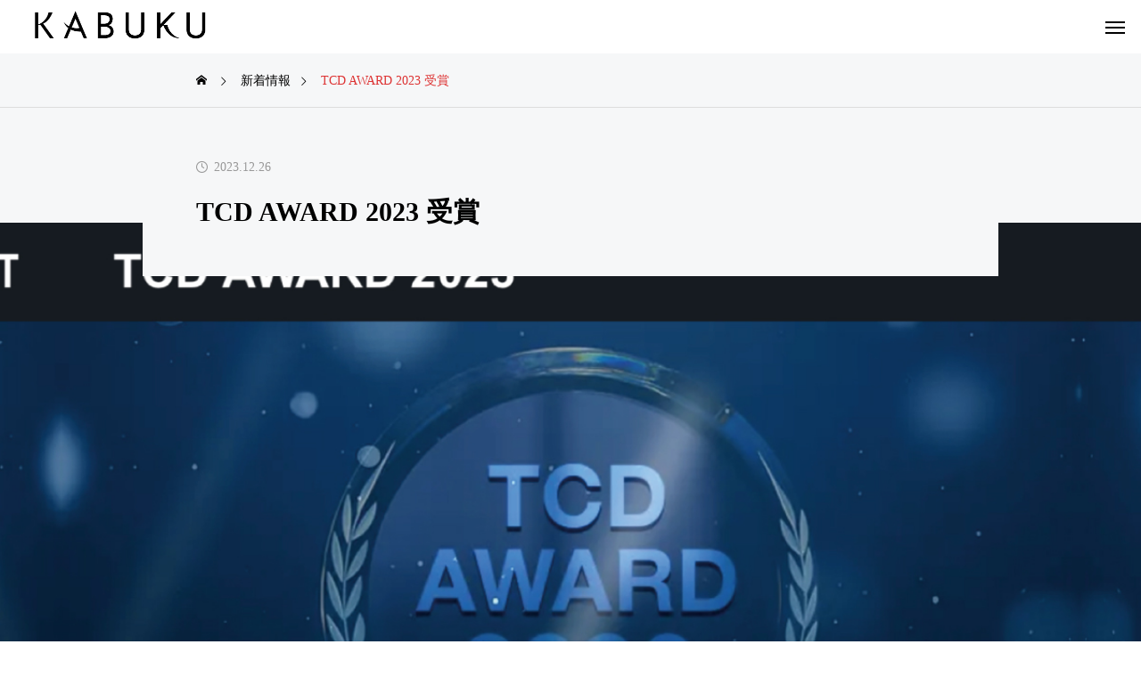

--- FILE ---
content_type: text/html; charset=UTF-8
request_url: https://kabu-ku.com/news/tcd-award-2023-%E5%8F%97%E8%B3%9E/
body_size: 15028
content:
<!DOCTYPE html>
<html class="pc show_scroll_y" lang="ja">
<head>
<meta charset="UTF-8">
<!--[if IE]><meta http-equiv="X-UA-Compatible" content="IE=edge"><![endif]-->
<meta name="viewport" content="width=device-width">
<title>TCD AWARD 2023 受賞 | KABUKU inc.</title>
<meta name="description" content="「TCD AWARD 2023」にて当社ホームページが今年度２位を受賞いたしました。">
<link rel="pingback" href="https://kabu-ku.com/xmlrpc.php">
<meta name='robots' content='max-image-preview:large' />
<link rel='dns-prefetch' href='//webfonts.xserver.jp' />
<link rel="alternate" type="application/rss+xml" title="KABUKU inc. &raquo; フィード" href="https://kabu-ku.com/feed/" />
<link rel="alternate" type="application/rss+xml" title="KABUKU inc. &raquo; コメントフィード" href="https://kabu-ku.com/comments/feed/" />
<link rel="alternate" title="oEmbed (JSON)" type="application/json+oembed" href="https://kabu-ku.com/wp-json/oembed/1.0/embed?url=https%3A%2F%2Fkabu-ku.com%2Fnews%2Ftcd-award-2023-%25e5%258f%2597%25e8%25b3%259e%2F" />
<link rel="alternate" title="oEmbed (XML)" type="text/xml+oembed" href="https://kabu-ku.com/wp-json/oembed/1.0/embed?url=https%3A%2F%2Fkabu-ku.com%2Fnews%2Ftcd-award-2023-%25e5%258f%2597%25e8%25b3%259e%2F&#038;format=xml" />
<style id='wp-img-auto-sizes-contain-inline-css' type='text/css'>
img:is([sizes=auto i],[sizes^="auto," i]){contain-intrinsic-size:3000px 1500px}
/*# sourceURL=wp-img-auto-sizes-contain-inline-css */
</style>
<link rel='stylesheet' id='twb-open-sans-css' href='https://fonts.googleapis.com/css?family=Open+Sans%3A300%2C400%2C500%2C600%2C700%2C800&#038;display=swap&#038;ver=6.9' type='text/css' media='all' />
<link rel='stylesheet' id='twbbwg-global-css' href='https://kabu-ku.com/wp-content/plugins/photo-gallery/booster/assets/css/global.css?ver=1.0.0' type='text/css' media='all' />
<link rel='stylesheet' id='style-css' href='https://kabu-ku.com/wp-content/themes/horizon_tcd093/style.css?ver=1.0.1' type='text/css' media='all' />
<style id='wp-block-library-inline-css' type='text/css'>
:root{--wp-block-synced-color:#7a00df;--wp-block-synced-color--rgb:122,0,223;--wp-bound-block-color:var(--wp-block-synced-color);--wp-editor-canvas-background:#ddd;--wp-admin-theme-color:#007cba;--wp-admin-theme-color--rgb:0,124,186;--wp-admin-theme-color-darker-10:#006ba1;--wp-admin-theme-color-darker-10--rgb:0,107,160.5;--wp-admin-theme-color-darker-20:#005a87;--wp-admin-theme-color-darker-20--rgb:0,90,135;--wp-admin-border-width-focus:2px}@media (min-resolution:192dpi){:root{--wp-admin-border-width-focus:1.5px}}.wp-element-button{cursor:pointer}:root .has-very-light-gray-background-color{background-color:#eee}:root .has-very-dark-gray-background-color{background-color:#313131}:root .has-very-light-gray-color{color:#eee}:root .has-very-dark-gray-color{color:#313131}:root .has-vivid-green-cyan-to-vivid-cyan-blue-gradient-background{background:linear-gradient(135deg,#00d084,#0693e3)}:root .has-purple-crush-gradient-background{background:linear-gradient(135deg,#34e2e4,#4721fb 50%,#ab1dfe)}:root .has-hazy-dawn-gradient-background{background:linear-gradient(135deg,#faaca8,#dad0ec)}:root .has-subdued-olive-gradient-background{background:linear-gradient(135deg,#fafae1,#67a671)}:root .has-atomic-cream-gradient-background{background:linear-gradient(135deg,#fdd79a,#004a59)}:root .has-nightshade-gradient-background{background:linear-gradient(135deg,#330968,#31cdcf)}:root .has-midnight-gradient-background{background:linear-gradient(135deg,#020381,#2874fc)}:root{--wp--preset--font-size--normal:16px;--wp--preset--font-size--huge:42px}.has-regular-font-size{font-size:1em}.has-larger-font-size{font-size:2.625em}.has-normal-font-size{font-size:var(--wp--preset--font-size--normal)}.has-huge-font-size{font-size:var(--wp--preset--font-size--huge)}.has-text-align-center{text-align:center}.has-text-align-left{text-align:left}.has-text-align-right{text-align:right}.has-fit-text{white-space:nowrap!important}#end-resizable-editor-section{display:none}.aligncenter{clear:both}.items-justified-left{justify-content:flex-start}.items-justified-center{justify-content:center}.items-justified-right{justify-content:flex-end}.items-justified-space-between{justify-content:space-between}.screen-reader-text{border:0;clip-path:inset(50%);height:1px;margin:-1px;overflow:hidden;padding:0;position:absolute;width:1px;word-wrap:normal!important}.screen-reader-text:focus{background-color:#ddd;clip-path:none;color:#444;display:block;font-size:1em;height:auto;left:5px;line-height:normal;padding:15px 23px 14px;text-decoration:none;top:5px;width:auto;z-index:100000}html :where(.has-border-color){border-style:solid}html :where([style*=border-top-color]){border-top-style:solid}html :where([style*=border-right-color]){border-right-style:solid}html :where([style*=border-bottom-color]){border-bottom-style:solid}html :where([style*=border-left-color]){border-left-style:solid}html :where([style*=border-width]){border-style:solid}html :where([style*=border-top-width]){border-top-style:solid}html :where([style*=border-right-width]){border-right-style:solid}html :where([style*=border-bottom-width]){border-bottom-style:solid}html :where([style*=border-left-width]){border-left-style:solid}html :where(img[class*=wp-image-]){height:auto;max-width:100%}:where(figure){margin:0 0 1em}html :where(.is-position-sticky){--wp-admin--admin-bar--position-offset:var(--wp-admin--admin-bar--height,0px)}@media screen and (max-width:600px){html :where(.is-position-sticky){--wp-admin--admin-bar--position-offset:0px}}

/*# sourceURL=wp-block-library-inline-css */
</style><style id='global-styles-inline-css' type='text/css'>
:root{--wp--preset--aspect-ratio--square: 1;--wp--preset--aspect-ratio--4-3: 4/3;--wp--preset--aspect-ratio--3-4: 3/4;--wp--preset--aspect-ratio--3-2: 3/2;--wp--preset--aspect-ratio--2-3: 2/3;--wp--preset--aspect-ratio--16-9: 16/9;--wp--preset--aspect-ratio--9-16: 9/16;--wp--preset--color--black: #000000;--wp--preset--color--cyan-bluish-gray: #abb8c3;--wp--preset--color--white: #ffffff;--wp--preset--color--pale-pink: #f78da7;--wp--preset--color--vivid-red: #cf2e2e;--wp--preset--color--luminous-vivid-orange: #ff6900;--wp--preset--color--luminous-vivid-amber: #fcb900;--wp--preset--color--light-green-cyan: #7bdcb5;--wp--preset--color--vivid-green-cyan: #00d084;--wp--preset--color--pale-cyan-blue: #8ed1fc;--wp--preset--color--vivid-cyan-blue: #0693e3;--wp--preset--color--vivid-purple: #9b51e0;--wp--preset--gradient--vivid-cyan-blue-to-vivid-purple: linear-gradient(135deg,rgb(6,147,227) 0%,rgb(155,81,224) 100%);--wp--preset--gradient--light-green-cyan-to-vivid-green-cyan: linear-gradient(135deg,rgb(122,220,180) 0%,rgb(0,208,130) 100%);--wp--preset--gradient--luminous-vivid-amber-to-luminous-vivid-orange: linear-gradient(135deg,rgb(252,185,0) 0%,rgb(255,105,0) 100%);--wp--preset--gradient--luminous-vivid-orange-to-vivid-red: linear-gradient(135deg,rgb(255,105,0) 0%,rgb(207,46,46) 100%);--wp--preset--gradient--very-light-gray-to-cyan-bluish-gray: linear-gradient(135deg,rgb(238,238,238) 0%,rgb(169,184,195) 100%);--wp--preset--gradient--cool-to-warm-spectrum: linear-gradient(135deg,rgb(74,234,220) 0%,rgb(151,120,209) 20%,rgb(207,42,186) 40%,rgb(238,44,130) 60%,rgb(251,105,98) 80%,rgb(254,248,76) 100%);--wp--preset--gradient--blush-light-purple: linear-gradient(135deg,rgb(255,206,236) 0%,rgb(152,150,240) 100%);--wp--preset--gradient--blush-bordeaux: linear-gradient(135deg,rgb(254,205,165) 0%,rgb(254,45,45) 50%,rgb(107,0,62) 100%);--wp--preset--gradient--luminous-dusk: linear-gradient(135deg,rgb(255,203,112) 0%,rgb(199,81,192) 50%,rgb(65,88,208) 100%);--wp--preset--gradient--pale-ocean: linear-gradient(135deg,rgb(255,245,203) 0%,rgb(182,227,212) 50%,rgb(51,167,181) 100%);--wp--preset--gradient--electric-grass: linear-gradient(135deg,rgb(202,248,128) 0%,rgb(113,206,126) 100%);--wp--preset--gradient--midnight: linear-gradient(135deg,rgb(2,3,129) 0%,rgb(40,116,252) 100%);--wp--preset--font-size--small: 13px;--wp--preset--font-size--medium: 20px;--wp--preset--font-size--large: 36px;--wp--preset--font-size--x-large: 42px;--wp--preset--spacing--20: 0.44rem;--wp--preset--spacing--30: 0.67rem;--wp--preset--spacing--40: 1rem;--wp--preset--spacing--50: 1.5rem;--wp--preset--spacing--60: 2.25rem;--wp--preset--spacing--70: 3.38rem;--wp--preset--spacing--80: 5.06rem;--wp--preset--shadow--natural: 6px 6px 9px rgba(0, 0, 0, 0.2);--wp--preset--shadow--deep: 12px 12px 50px rgba(0, 0, 0, 0.4);--wp--preset--shadow--sharp: 6px 6px 0px rgba(0, 0, 0, 0.2);--wp--preset--shadow--outlined: 6px 6px 0px -3px rgb(255, 255, 255), 6px 6px rgb(0, 0, 0);--wp--preset--shadow--crisp: 6px 6px 0px rgb(0, 0, 0);}:where(.is-layout-flex){gap: 0.5em;}:where(.is-layout-grid){gap: 0.5em;}body .is-layout-flex{display: flex;}.is-layout-flex{flex-wrap: wrap;align-items: center;}.is-layout-flex > :is(*, div){margin: 0;}body .is-layout-grid{display: grid;}.is-layout-grid > :is(*, div){margin: 0;}:where(.wp-block-columns.is-layout-flex){gap: 2em;}:where(.wp-block-columns.is-layout-grid){gap: 2em;}:where(.wp-block-post-template.is-layout-flex){gap: 1.25em;}:where(.wp-block-post-template.is-layout-grid){gap: 1.25em;}.has-black-color{color: var(--wp--preset--color--black) !important;}.has-cyan-bluish-gray-color{color: var(--wp--preset--color--cyan-bluish-gray) !important;}.has-white-color{color: var(--wp--preset--color--white) !important;}.has-pale-pink-color{color: var(--wp--preset--color--pale-pink) !important;}.has-vivid-red-color{color: var(--wp--preset--color--vivid-red) !important;}.has-luminous-vivid-orange-color{color: var(--wp--preset--color--luminous-vivid-orange) !important;}.has-luminous-vivid-amber-color{color: var(--wp--preset--color--luminous-vivid-amber) !important;}.has-light-green-cyan-color{color: var(--wp--preset--color--light-green-cyan) !important;}.has-vivid-green-cyan-color{color: var(--wp--preset--color--vivid-green-cyan) !important;}.has-pale-cyan-blue-color{color: var(--wp--preset--color--pale-cyan-blue) !important;}.has-vivid-cyan-blue-color{color: var(--wp--preset--color--vivid-cyan-blue) !important;}.has-vivid-purple-color{color: var(--wp--preset--color--vivid-purple) !important;}.has-black-background-color{background-color: var(--wp--preset--color--black) !important;}.has-cyan-bluish-gray-background-color{background-color: var(--wp--preset--color--cyan-bluish-gray) !important;}.has-white-background-color{background-color: var(--wp--preset--color--white) !important;}.has-pale-pink-background-color{background-color: var(--wp--preset--color--pale-pink) !important;}.has-vivid-red-background-color{background-color: var(--wp--preset--color--vivid-red) !important;}.has-luminous-vivid-orange-background-color{background-color: var(--wp--preset--color--luminous-vivid-orange) !important;}.has-luminous-vivid-amber-background-color{background-color: var(--wp--preset--color--luminous-vivid-amber) !important;}.has-light-green-cyan-background-color{background-color: var(--wp--preset--color--light-green-cyan) !important;}.has-vivid-green-cyan-background-color{background-color: var(--wp--preset--color--vivid-green-cyan) !important;}.has-pale-cyan-blue-background-color{background-color: var(--wp--preset--color--pale-cyan-blue) !important;}.has-vivid-cyan-blue-background-color{background-color: var(--wp--preset--color--vivid-cyan-blue) !important;}.has-vivid-purple-background-color{background-color: var(--wp--preset--color--vivid-purple) !important;}.has-black-border-color{border-color: var(--wp--preset--color--black) !important;}.has-cyan-bluish-gray-border-color{border-color: var(--wp--preset--color--cyan-bluish-gray) !important;}.has-white-border-color{border-color: var(--wp--preset--color--white) !important;}.has-pale-pink-border-color{border-color: var(--wp--preset--color--pale-pink) !important;}.has-vivid-red-border-color{border-color: var(--wp--preset--color--vivid-red) !important;}.has-luminous-vivid-orange-border-color{border-color: var(--wp--preset--color--luminous-vivid-orange) !important;}.has-luminous-vivid-amber-border-color{border-color: var(--wp--preset--color--luminous-vivid-amber) !important;}.has-light-green-cyan-border-color{border-color: var(--wp--preset--color--light-green-cyan) !important;}.has-vivid-green-cyan-border-color{border-color: var(--wp--preset--color--vivid-green-cyan) !important;}.has-pale-cyan-blue-border-color{border-color: var(--wp--preset--color--pale-cyan-blue) !important;}.has-vivid-cyan-blue-border-color{border-color: var(--wp--preset--color--vivid-cyan-blue) !important;}.has-vivid-purple-border-color{border-color: var(--wp--preset--color--vivid-purple) !important;}.has-vivid-cyan-blue-to-vivid-purple-gradient-background{background: var(--wp--preset--gradient--vivid-cyan-blue-to-vivid-purple) !important;}.has-light-green-cyan-to-vivid-green-cyan-gradient-background{background: var(--wp--preset--gradient--light-green-cyan-to-vivid-green-cyan) !important;}.has-luminous-vivid-amber-to-luminous-vivid-orange-gradient-background{background: var(--wp--preset--gradient--luminous-vivid-amber-to-luminous-vivid-orange) !important;}.has-luminous-vivid-orange-to-vivid-red-gradient-background{background: var(--wp--preset--gradient--luminous-vivid-orange-to-vivid-red) !important;}.has-very-light-gray-to-cyan-bluish-gray-gradient-background{background: var(--wp--preset--gradient--very-light-gray-to-cyan-bluish-gray) !important;}.has-cool-to-warm-spectrum-gradient-background{background: var(--wp--preset--gradient--cool-to-warm-spectrum) !important;}.has-blush-light-purple-gradient-background{background: var(--wp--preset--gradient--blush-light-purple) !important;}.has-blush-bordeaux-gradient-background{background: var(--wp--preset--gradient--blush-bordeaux) !important;}.has-luminous-dusk-gradient-background{background: var(--wp--preset--gradient--luminous-dusk) !important;}.has-pale-ocean-gradient-background{background: var(--wp--preset--gradient--pale-ocean) !important;}.has-electric-grass-gradient-background{background: var(--wp--preset--gradient--electric-grass) !important;}.has-midnight-gradient-background{background: var(--wp--preset--gradient--midnight) !important;}.has-small-font-size{font-size: var(--wp--preset--font-size--small) !important;}.has-medium-font-size{font-size: var(--wp--preset--font-size--medium) !important;}.has-large-font-size{font-size: var(--wp--preset--font-size--large) !important;}.has-x-large-font-size{font-size: var(--wp--preset--font-size--x-large) !important;}
/*# sourceURL=global-styles-inline-css */
</style>

<style id='classic-theme-styles-inline-css' type='text/css'>
/*! This file is auto-generated */
.wp-block-button__link{color:#fff;background-color:#32373c;border-radius:9999px;box-shadow:none;text-decoration:none;padding:calc(.667em + 2px) calc(1.333em + 2px);font-size:1.125em}.wp-block-file__button{background:#32373c;color:#fff;text-decoration:none}
/*# sourceURL=/wp-includes/css/classic-themes.min.css */
</style>
<link rel='stylesheet' id='contact-form-7-css' href='https://kabu-ku.com/wp-content/plugins/contact-form-7/includes/css/styles.css?ver=6.1.4' type='text/css' media='all' />
<link rel='stylesheet' id='foobox-free-min-css' href='https://kabu-ku.com/wp-content/plugins/foobox-image-lightbox/free/css/foobox.free.min.css?ver=2.7.35' type='text/css' media='all' />
<link rel='stylesheet' id='bwg_fonts-css' href='https://kabu-ku.com/wp-content/plugins/photo-gallery/css/bwg-fonts/fonts.css?ver=0.0.1' type='text/css' media='all' />
<link rel='stylesheet' id='sumoselect-css' href='https://kabu-ku.com/wp-content/plugins/photo-gallery/css/sumoselect.min.css?ver=3.4.6' type='text/css' media='all' />
<link rel='stylesheet' id='mCustomScrollbar-css' href='https://kabu-ku.com/wp-content/plugins/photo-gallery/css/jquery.mCustomScrollbar.min.css?ver=3.1.5' type='text/css' media='all' />
<link rel='stylesheet' id='bwg_googlefonts-css' href='https://fonts.googleapis.com/css?family=Ubuntu&#038;subset=greek,latin,greek-ext,vietnamese,cyrillic-ext,latin-ext,cyrillic' type='text/css' media='all' />
<link rel='stylesheet' id='bwg_frontend-css' href='https://kabu-ku.com/wp-content/plugins/photo-gallery/css/styles.min.css?ver=1.8.37' type='text/css' media='all' />
<link rel='stylesheet' id='owl-carousel-css' href='https://kabu-ku.com/wp-content/themes/horizon_tcd093/js/owl.carousel.min.css?ver=2.3.4' type='text/css' media='all' />
<style id='akismet-widget-style-inline-css' type='text/css'>

			.a-stats {
				--akismet-color-mid-green: #357b49;
				--akismet-color-white: #fff;
				--akismet-color-light-grey: #f6f7f7;

				max-width: 350px;
				width: auto;
			}

			.a-stats * {
				all: unset;
				box-sizing: border-box;
			}

			.a-stats strong {
				font-weight: 600;
			}

			.a-stats a.a-stats__link,
			.a-stats a.a-stats__link:visited,
			.a-stats a.a-stats__link:active {
				background: var(--akismet-color-mid-green);
				border: none;
				box-shadow: none;
				border-radius: 8px;
				color: var(--akismet-color-white);
				cursor: pointer;
				display: block;
				font-family: -apple-system, BlinkMacSystemFont, 'Segoe UI', 'Roboto', 'Oxygen-Sans', 'Ubuntu', 'Cantarell', 'Helvetica Neue', sans-serif;
				font-weight: 500;
				padding: 12px;
				text-align: center;
				text-decoration: none;
				transition: all 0.2s ease;
			}

			/* Extra specificity to deal with TwentyTwentyOne focus style */
			.widget .a-stats a.a-stats__link:focus {
				background: var(--akismet-color-mid-green);
				color: var(--akismet-color-white);
				text-decoration: none;
			}

			.a-stats a.a-stats__link:hover {
				filter: brightness(110%);
				box-shadow: 0 4px 12px rgba(0, 0, 0, 0.06), 0 0 2px rgba(0, 0, 0, 0.16);
			}

			.a-stats .count {
				color: var(--akismet-color-white);
				display: block;
				font-size: 1.5em;
				line-height: 1.4;
				padding: 0 13px;
				white-space: nowrap;
			}
		
/*# sourceURL=akismet-widget-style-inline-css */
</style>
<script type="text/javascript" src="https://kabu-ku.com/wp-includes/js/jquery/jquery.min.js?ver=3.7.1" id="jquery-core-js"></script>
<script type="text/javascript" src="https://kabu-ku.com/wp-includes/js/jquery/jquery-migrate.min.js?ver=3.4.1" id="jquery-migrate-js"></script>
<script type="text/javascript" src="https://kabu-ku.com/wp-content/plugins/photo-gallery/booster/assets/js/circle-progress.js?ver=1.2.2" id="twbbwg-circle-js"></script>
<script type="text/javascript" id="twbbwg-global-js-extra">
/* <![CDATA[ */
var twb = {"nonce":"796d53c0e0","ajax_url":"https://kabu-ku.com/wp-admin/admin-ajax.php","plugin_url":"https://kabu-ku.com/wp-content/plugins/photo-gallery/booster","href":"https://kabu-ku.com/wp-admin/admin.php?page=twbbwg_photo-gallery"};
var twb = {"nonce":"796d53c0e0","ajax_url":"https://kabu-ku.com/wp-admin/admin-ajax.php","plugin_url":"https://kabu-ku.com/wp-content/plugins/photo-gallery/booster","href":"https://kabu-ku.com/wp-admin/admin.php?page=twbbwg_photo-gallery"};
//# sourceURL=twbbwg-global-js-extra
/* ]]> */
</script>
<script type="text/javascript" src="https://kabu-ku.com/wp-content/plugins/photo-gallery/booster/assets/js/global.js?ver=1.0.0" id="twbbwg-global-js"></script>
<script type="text/javascript" src="//webfonts.xserver.jp/js/xserverv3.js?fadein=0&amp;ver=2.0.9" id="typesquare_std-js"></script>
<script type="text/javascript" src="https://kabu-ku.com/wp-content/plugins/photo-gallery/js/jquery.sumoselect.min.js?ver=3.4.6" id="sumoselect-js"></script>
<script type="text/javascript" src="https://kabu-ku.com/wp-content/plugins/photo-gallery/js/tocca.min.js?ver=2.0.9" id="bwg_mobile-js"></script>
<script type="text/javascript" src="https://kabu-ku.com/wp-content/plugins/photo-gallery/js/jquery.mCustomScrollbar.concat.min.js?ver=3.1.5" id="mCustomScrollbar-js"></script>
<script type="text/javascript" src="https://kabu-ku.com/wp-content/plugins/photo-gallery/js/jquery.fullscreen.min.js?ver=0.6.0" id="jquery-fullscreen-js"></script>
<script type="text/javascript" id="bwg_frontend-js-extra">
/* <![CDATA[ */
var bwg_objectsL10n = {"bwg_field_required":"\u30d5\u30a3\u30fc\u30eb\u30c9\u306f\u5fc5\u9808\u3067\u3059\u3002","bwg_mail_validation":"\u3053\u308c\u306f\u6709\u52b9\u306a\u30e1\u30fc\u30eb\u30a2\u30c9\u30ec\u30b9\u3067\u306f\u3042\u308a\u307e\u305b\u3093\u3002","bwg_search_result":"\u691c\u7d22\u306b\u4e00\u81f4\u3059\u308b\u753b\u50cf\u304c\u3042\u308a\u307e\u305b\u3093\u3002","bwg_select_tag":"Select Tag","bwg_order_by":"Order By","bwg_search":"\u691c\u7d22","bwg_show_ecommerce":"Show Ecommerce","bwg_hide_ecommerce":"Hide Ecommerce","bwg_show_comments":"\u30b3\u30e1\u30f3\u30c8\u3092\u8868\u793a","bwg_hide_comments":"\u30b3\u30e1\u30f3\u30c8\u3092\u975e\u8868\u793a\u306b\u3057\u307e\u3059","bwg_restore":"\u5fa9\u5143\u3057\u307e\u3059","bwg_maximize":"\u6700\u5927\u5316\u3057\u307e\u3059","bwg_fullscreen":"\u30d5\u30eb\u30b9\u30af\u30ea\u30fc\u30f3","bwg_exit_fullscreen":"\u30d5\u30eb\u30b9\u30af\u30ea\u30fc\u30f3\u3092\u7d42\u4e86\u3057\u307e\u3059","bwg_search_tag":"SEARCH...","bwg_tag_no_match":"No tags found","bwg_all_tags_selected":"All tags selected","bwg_tags_selected":"tags selected","play":"\u518d\u751f","pause":"\u4e00\u6642\u505c\u6b62\u3057\u307e\u3059","is_pro":"","bwg_play":"\u518d\u751f","bwg_pause":"\u4e00\u6642\u505c\u6b62\u3057\u307e\u3059","bwg_hide_info":"\u60c5\u5831\u3092\u96a0\u3059","bwg_show_info":"\u60c5\u5831\u3092\u8868\u793a\u3057\u307e\u3059","bwg_hide_rating":"Hide rating","bwg_show_rating":"Show rating","ok":"Ok","cancel":"Cancel","select_all":"Select all","lazy_load":"0","lazy_loader":"https://kabu-ku.com/wp-content/plugins/photo-gallery/images/ajax_loader.png","front_ajax":"0","bwg_tag_see_all":"see all tags","bwg_tag_see_less":"see less tags"};
//# sourceURL=bwg_frontend-js-extra
/* ]]> */
</script>
<script type="text/javascript" src="https://kabu-ku.com/wp-content/plugins/photo-gallery/js/scripts.min.js?ver=1.8.37" id="bwg_frontend-js"></script>
<script type="text/javascript" id="foobox-free-min-js-before">
/* <![CDATA[ */
/* Run FooBox FREE (v2.7.35) */
var FOOBOX = window.FOOBOX = {
	ready: true,
	disableOthers: false,
	o: {wordpress: { enabled: true }, countMessage:'image %index of %total', captions: { dataTitle: ["captionTitle","title"], dataDesc: ["captionDesc","description"] }, rel: '', excludes:'.fbx-link,.nofoobox,.nolightbox,a[href*="pinterest.com/pin/create/button/"]', affiliate : { enabled: false }},
	selectors: [
		".foogallery-container.foogallery-lightbox-foobox", ".foogallery-container.foogallery-lightbox-foobox-free", ".gallery", ".wp-block-gallery", ".wp-caption", ".wp-block-image", "a:has(img[class*=wp-image-])", ".foobox"
	],
	pre: function( $ ){
		// Custom JavaScript (Pre)
		
	},
	post: function( $ ){
		// Custom JavaScript (Post)
		
		// Custom Captions Code
		
	},
	custom: function( $ ){
		// Custom Extra JS
		
	}
};
//# sourceURL=foobox-free-min-js-before
/* ]]> */
</script>
<script type="text/javascript" src="https://kabu-ku.com/wp-content/plugins/foobox-image-lightbox/free/js/foobox.free.min.js?ver=2.7.35" id="foobox-free-min-js"></script>
<link rel="https://api.w.org/" href="https://kabu-ku.com/wp-json/" /><link rel="canonical" href="https://kabu-ku.com/news/tcd-award-2023-%e5%8f%97%e8%b3%9e/" />
<link rel='shortlink' href='https://kabu-ku.com/?p=2770' />
<!-- Favicon Rotator -->
<link rel="shortcut icon" href="https://kabu-ku.com/wp-content/uploads/2022/05/kabuku_logo_220511-16x16.png" />
<link rel="apple-touch-icon-precomposed" href="https://kabu-ku.com/wp-content/uploads/2022/05/kabuku_logo_220511-1-114x114.png" />
<!-- End Favicon Rotator -->

<link rel="stylesheet" href="https://kabu-ku.com/wp-content/themes/horizon_tcd093/css/design-plus.css?ver=1.0.1">
<link rel="stylesheet" href="https://kabu-ku.com/wp-content/themes/horizon_tcd093/css/sns-botton.css?ver=1.0.1">
<link rel="stylesheet" media="screen and (max-width:1301px)" href="https://kabu-ku.com/wp-content/themes/horizon_tcd093/css/responsive.css?ver=1.0.1">
<link rel="stylesheet" media="screen and (max-width:1301px)" href="https://kabu-ku.com/wp-content/themes/horizon_tcd093/css/footer-bar.css?ver=1.0.1">

<script src="https://kabu-ku.com/wp-content/themes/horizon_tcd093/js/jquery.easing.1.4.js?ver=1.0.1"></script>
<script src="https://kabu-ku.com/wp-content/themes/horizon_tcd093/js/jscript.js?ver=1.0.1"></script>
<script src="https://kabu-ku.com/wp-content/themes/horizon_tcd093/js/jquery.cookie.min.js?ver=1.0.1"></script>
<script src="https://kabu-ku.com/wp-content/themes/horizon_tcd093/js/comment.js?ver=1.0.1"></script>
<script src="https://kabu-ku.com/wp-content/themes/horizon_tcd093/js/horizon-scroll.js?ver=1.0.1"></script>


<script src="https://kabu-ku.com/wp-content/themes/horizon_tcd093/js/header_fix.js?ver=1.0.1"></script>


<style type="text/css">
body { font-size:16px; }
.common_headline { font-size:46px !important; }
.common_sub_headline { font-size:26px !important; }
#archive_header.archive .headline { font-size:32px !important; }
@media screen and (max-width:1250px) {
  .common_headline { font-size:30px !important; }
  .common_sub_headline { font-size:20px !important; }
  #archive_header.archive .headline { font-size:21px !important; }
}
@media screen and (max-width:750px) {
  body { font-size:14px; }
  #blog_list .bottom_content p, #news_list .desc { font-size:12px; }
}
body, input, textarea { font-family: "Times New Roman" , "游明朝" , "Yu Mincho" , "游明朝体" , "YuMincho" , "ヒラギノ明朝 Pro W3" , "Hiragino Mincho Pro" , "HiraMinProN-W3" , "HGS明朝E" , "ＭＳ Ｐ明朝" , "MS PMincho" , serif; }

.rich_font, .p-vertical { font-family: "Times New Roman" , "游明朝" , "Yu Mincho" , "游明朝体" , "YuMincho" , "ヒラギノ明朝 Pro W3" , "Hiragino Mincho Pro" , "HiraMinProN-W3" , "HGS明朝E" , "ＭＳ Ｐ明朝" , "MS PMincho" , serif; font-weight:600; }

.rich_font_type1 { font-family: Arial, "ヒラギノ角ゴ ProN W3", "Hiragino Kaku Gothic ProN", "メイリオ", Meiryo, sans-serif; font-weight:600; }
.rich_font_type2 { font-family: Arial, "Hiragino Sans", "ヒラギノ角ゴ ProN", "Hiragino Kaku Gothic ProN", "游ゴシック", YuGothic, "メイリオ", Meiryo, sans-serif; font-weight:600; }
.rich_font_type3 { font-family: "Times New Roman" , "游明朝" , "Yu Mincho" , "游明朝体" , "YuMincho" , "ヒラギノ明朝 Pro W3" , "Hiragino Mincho Pro" , "HiraMinProN-W3" , "HGS明朝E" , "ＭＳ Ｐ明朝" , "MS PMincho" , serif; font-weight:600; }

.common_sub_headline { font-family: "Times New Roman" , "游明朝" , "Yu Mincho" , "游明朝体" , "YuMincho" , "ヒラギノ明朝 Pro W3" , "Hiragino Mincho Pro" , "HiraMinProN-W3" , "HGS明朝E" , "ＭＳ Ｐ明朝" , "MS PMincho" , serif; font-weight:600; }

.rich_font_type1 { font-family: Arial, "ヒラギノ角ゴ ProN W3", "Hiragino Kaku Gothic ProN", "メイリオ", Meiryo, sans-serif; font-weight:600; }
.rich_font_type2 { font-family: Arial, "Hiragino Sans", "ヒラギノ角ゴ ProN", "Hiragino Kaku Gothic ProN", "游ゴシック", YuGothic, "メイリオ", Meiryo, sans-serif; font-weight:600; }
.rich_font_type3 { font-family: "Times New Roman" , "游明朝" , "Yu Mincho" , "游明朝体" , "YuMincho" , "ヒラギノ明朝 Pro W3" , "Hiragino Mincho Pro" , "HiraMinProN-W3" , "HGS明朝E" , "ＭＳ Ｐ明朝" , "MS PMincho" , serif; font-weight:600; }

#header_logo .logo_text { font-size:32px; }
@media screen and (max-width:1201px) {
  #header_logo .logo_text { font-size:24px; }
}
.author_profile .avatar_area img, .animate_image img, .animate_background .image {
  width:100%; height:auto; will-change:transform;
  -webkit-transition: transform  0.5s ease;
  transition: transform  0.5s ease;
}
.author_profile a.avatar:hover img, .animate_image:hover img, .animate_background:hover .image {
  -webkit-transform: scale(1.2);
  transform: scale(1.2);
}


a { color:#000; }

#comment_tab li.active a, .widget_tab_post_list_button div.active, #wp-calendar tbody a, .page_navi span.current, body.post-type-archive-news .page_navi span.current,
  #return_top a, .hscroll-scrollbar-handle, html::-webkit-scrollbar-thumb, #global_menu ul ul a:hover, #p_readmore .button:hover, .c-pw__btn:hover, #comment_tab li a:hover, #submit_comment:hover, #cancel_comment_reply a:hover,
    #wp-calendar #prev a:hover, #wp-calendar #next a:hover, #wp-calendar td a:hover, #comment_tab li a:hover, .tcdw_tag_list_widget ol a:hover, .widget_tag_cloud .tagcloud a:hover, #wp-calendar tbody a:hover, .megamenu_b .category:hover,
      #single_post_title .category:hover, #related_post .category:hover, .page_navi a:hover, body.post-type-archive-news .page_navi a:hover, #blog_list .category:hover, #drawer_menu .menu li.menu-item-has-children > a > .button:hover:after, #drawer_menu .menu li.menu-item-has-children > a > .button:hover:before
{ background-color:#dd3333; }

#single_post_title .category, #related_post .category, #blog_list .category, #post_title .category, .widget_tab_post_list_button div.active, .megamenu_b .category, .page_navi span.current, body.post-type-archive-news .page_navi span.current,
  .page_navi a:hover, body.post-type-archive-news .page_navi a:hover, #post_pagination a:hover, #comment_textarea textarea:focus, .c-pw__box-input:focus, #related_post .category:hover, #blog_list .category:hover, #post_title .category:hover, .megamenu_b .category:hover, #single_post_title .category:hover,
    #related_post .category:hover, #blog_list .category:hover, .tcdw_tag_list_widget ol a:hover, .widget_tag_cloud .tagcloud a:hover
{ border-color:#dd3333; }

#single_post_title .category, #related_post .category, #bread_crumb li.last, #blog_list .category, #post_title .category, #global_menu > ul > li.active > a, #global_menu > ul > li.active_megamenu_button > a, .megamenu_b .category, #global_menu > ul > li.current-menu-item > a,
  #work_single_menu li.active a, .faq_list .title.active, #return_top2 a:hover:before, #header_search_button:hover:before, #header_search .button:hover label:before, #global_menu > ul > li > a:hover, .single_post_nav:hover span:after, #related_post .category:hover, #blog_list .category:hover, #post_title .category:hover,
    #news_list .item a:hover, .widget_tab_post_list_button div:hover, .megamenu_c a:hover, .megamenu_b .owl-carousel .owl-nav button:hover, #drawer_menu .close_button:hover:before, #drawer_menu .menu a:hover, #drawer_menu .menu > ul > li.active > a, #drawer_menu .menu > ul > li.current-menu-item > a, #drawer_menu .menu > li > a > .title:hover,
      #work_image_modal_box .close_button:hover:before, #work_image_modal_box .slick-arrow:hover:before, .faq_list .title:hover, #searchform .submit_button:hover:before, #header_lang_button li a:hover,
a:hover, #mega_category .title a:hover, #mega_category a:hover .name, #header_slider .post_item .title a:hover, #footer_top a:hover, #footer_social_link li a:hover:before, #next_prev_post a:hover,
  .cb_category_post .title a:hover, .cb_trend .post_list.type2 .name:hover, #header_content_post_list .item .title a:hover, #header_content_post_list .item .name:hover,
    .tcdw_search_box_widget .search_area .search_button:hover:before, #single_author_title_area .author_link li a:hover:before, .author_profile a:hover, #post_meta_bottom a:hover, .cardlink_title a:hover,
      .comment a:hover, .comment_form_wrapper a:hover, #mega_menu_mobile_global_menu li a:hover, #tcd_toc.styled .toc_link:hover, .tcd_toc_widget.no_underline .toc_widget_wrap.styled .toc_link:hover, .rank_headline .headline:hover
{ color:#dd3333; }

#drawer_menu .menu ul ul a:hover,  #drawer_menu .menu li > a:hover > span:after, #drawer_menu .menu li.active > a > .button:after, #featured_post a:hover
{ color:#dd3333 !important; }

#return_top a:hover { background-color:rgba(221,51,51,0.5); }

html, #work_single_menu { scrollbar-color:#dd3333 rgba(0, 0, 0, 0.1); }

.post_content a, .widget_block a, .textwidget a, #no_post a, #page_404_header .desc a { color:#000000; }
.post_content a:hover, .widget_block a:hover, .textwidget a:hover, #no_post a:hover, #page_404_header .desc a:hover { color:#dd3333; }
.design_button { min-width:270px; height:60px; line-height:60px;border-radius:0px;background-color:#141414;border:none; }
.design_button:before { background-color:#000000;left:-100%; }
.design_button:hover {  }
.design_button:hover:before { left:0; }
.styled_h2 {
  font-size:28px!important;
  text-align:center!important;
  font-weight:600!important;
  color:#000000;
  border-color:#000000;
  border-width:1px;
  border-style:solid;
border-left:none;
border-right:none;
border-top:none;
border-bottom:none;
background-color:transparent;
}
@media screen and (max-width:750px) {
  .styled_h2 { font-size:22px!important; }
}
.styled_h3 {
  font-size:26px!important;
  text-align:left!important;
  font-weight:600!important;
  color:#000000;
  border-color:#000000;
  border-width:2px;
  border-style:solid;
padding-left:1em!important;
padding-top:0.5em!important;
padding-bottom:0.5em!important;
border-right:none;
border-top:none;
border-bottom:none;
background-color:transparent;
}
@media screen and (max-width:750px) {
  .styled_h3 { font-size:20px!important; }
}
.styled_h4 {
  font-size:22px!important;
  text-align:left!important;
  font-weight:400!important;
  color:#000000;
  border-color:#dddddd;
  border-width:1px;
  border-style:dotted;
border-left:none;
border-right:none;
border-top:none;
padding-bottom:0.8em!important;
background-color:transparent;
}
@media screen and (max-width:750px) {
  .styled_h4 { font-size:18px!important; }
}
.styled_h5 {
  font-size:20px!important;
  text-align:left!important;
  font-weight:400!important;
  color:#000000;
  border-color:#000000;
  border-width:3px;
  border-style:double;
border-left:none;
border-right:none;
border-top:none;
border-bottom:none;
background-color:#f2f2f2;
padding:0.8em 1em!important;
}
@media screen and (max-width:750px) {
  .styled_h5 { font-size:16px!important; }
}
.q_custom_button1 { min-width:270px; height:60px;border-radius:0px;color:#000 !important; border-color:#000; }
.q_custom_button1:before { background-color:#333;opacity:0; }
.q_custom_button1:hover { color:#fff !important; border-color:#333; }
.q_custom_button1:hover:before { opacity:1; }
.q_custom_button2 { min-width:270px; height:60px;border-radius:0px;color:#fff !important; background-color:#000;border:none; }
.q_custom_button2:before { background-color:#333;opacity:0; }
.q_custom_button2:hover {  }
.q_custom_button2:hover:before { opacity:1; }
.q_custom_button3 { min-width:270px; height:60px;border-radius:0px;color:#fff !important; border-color:#000; }
.q_custom_button3:before { background-color:#000;opacity:1; }
.q_custom_button3:hover { color:#333 !important; border-color:#333; }
.q_custom_button3:hover:before { opacity:0; }
.q_underline1 {
	font-weight:400;
  background-image: -webkit-linear-gradient(left, transparent 50%, #fff799 50%);
  background-image: -moz-linear-gradient(left, transparent 50%, #fff799 50%);
  background-image: linear-gradient(to right, transparent 50%, #fff799 50%);
  background-position:-100% 0.8em;}
.q_underline2 {
	font-weight:600;
  background-image: -webkit-linear-gradient(left, transparent 50%, #dd3333 50%);
  background-image: -moz-linear-gradient(left, transparent 50%, #dd3333 50%);
  background-image: linear-gradient(to right, transparent 50%, #dd3333 50%);
  }
.q_underline3 {
	font-weight:600;
  background-image: -webkit-linear-gradient(left, transparent 50%, #ff99b8 50%);
  background-image: -moz-linear-gradient(left, transparent 50%, #ff99b8 50%);
  background-image: linear-gradient(to right, transparent 50%, #ff99b8 50%);
  }
.speech_balloon1 .speech_balloon_text_inner {
  color:#000000;
  background-color:#ffdfdf;
  border-color:#ffdfdf;
}
.speech_balloon1 .before { border-left-color:#ffdfdf; }
.speech_balloon1 .after { border-right-color:#ffdfdf; }
.speech_balloon2 .speech_balloon_text_inner {
  color:#000000;
  background-color:#ffffff;
  border-color:#ff5353;
}
.speech_balloon2 .before { border-left-color:#ff5353; }
.speech_balloon2 .after { border-right-color:#ffffff; }
.speech_balloon3 .speech_balloon_text_inner {
  color:#000000;
  background-color:#ccf4ff;
  border-color:#ccf4ff;
}
.speech_balloon3 .before { border-left-color:#ccf4ff; }
.speech_balloon3 .after { border-right-color:#ccf4ff; }
.speech_balloon4 .speech_balloon_text_inner {
  color:#000000;
  background-color:#ffffff;
  border-color:#0789b5;
}
.speech_balloon4 .before { border-left-color:#0789b5; }
.speech_balloon4 .after { border-right-color:#ffffff; }
.qt_google_map .pb_googlemap_custom-overlay-inner { background:#000000; color:#ffffff; }
.qt_google_map .pb_googlemap_custom-overlay-inner::after { border-color:#000000 transparent transparent transparent; }
</style>

<style id="current-page-style" type="text/css">
#single_post_title .title { font-size:30px; }
@media screen and (max-width:750px) {
  #single_post_title .title { font-size:18px; }
}
</style>

<script type="text/javascript">
jQuery(function($){
  if ($('.megamenu_b .slider').length){
    $('.megamenu_b .slider').owlCarousel({
      autoplay: true,
      autoplayHoverPause: true,
      autoplayTimeout: 5000,
      autoplaySpeed: 700,
      dots: false,
      margin: 40,
      items: 3,
      loop: true,
      nav: true,
      navText: ['&#xe90f', '&#xe910']
    });
  }
});
</script>

		<style type="text/css" id="wp-custom-css">
			.wp-container-8 .has-text-align-center {
    height: 65px;
}

.wp-container-9.wp-block-column {
    max-width: 276px;
}

.wp-container-10.wp-block-column {
    max-width: 276px;
}
.wp-container-9.wp-block-column p:last-of-type {
    display: none;
}

/* 実績ページ用 */
.page-id-976 .fg-item-inner {
    position: relative;
    display: block;
    width: 100%;
    filter: grayscale(100%);
    transition: .3s all ease-in;
}

.page-id-976 .wp-block-columns .wp-block-column figure>a, .page-id-976 .wp-block-columns .wp-block-column figure {
    position: relative;
    display: block;
    width: 100%;
    filter: grayscale(100%);
    transition: .3s all ease-in;
}
.page-id-976 .wp-block-columns .wp-block-column figure>a, .page-id-976 .wp-block-columns .wp-block-column figure:hover {
    filter: grayscale(0%);
}
.page-id-976 .fg-item-inner:hover {
    filter: grayscale(0%);
}

.page-id-976 #main_contents,body.page.page-id-976 #bread_crumb li:after,body.page.page-id-976 #bread_crumb li span,body.page.page-id-976 #bread_crumb li.home a:before{
		color:white;
}
body.page-id-976 #bread_crumb,
.page-id-976 #main_contents,.page-id-976 #main_col{
	background-color:rgba(0,0,0,0);
}
body.page-id-976 #bread_crumb{
	border:none;
}
.page-id-976 #footer{
	background:white;
}
.page-id-976 .wp-block-video.archive-bg_video{
/* 	opacity:0; */
	position: fixed;
    top: 0;
    left: 0;
	width: 100vw;
    height: 100vh;
	z-index:-1;
	padding-top:60px;
	margin:0;
}
.page-id-976 .wp-block-video.archive-bg_video:before{
	content:"";
	position:absolute;
	top:0;
	left:0;
	right:0;
	bottom:0;
	background-color:rgba(0,0,0,0.5);
}
.page-id-976 .wp-block-video.archive-bg_video video{
	height:100%;
	object-fit:cover;
}


@media (min-width: 782px){
	.fg-item.fg-type-image.fg-positioned.fg-loaded {
    max-height: 267.58px!important;
}
	.wp-container-12.wp-block-columns .wp-block-column {
    max-width: 378.66px;
}
	.page-id-976 .foogallery.fg-hover-fade .fg-loaded .fg-item-inner .fg-image-overlay{
		transition:0.5s;
				transform:scaleY(0.8);
		background-color:rgba(0,0,0,0.75);
	}
	.page-id-976 .foogallery.fg-hover-fade .fg-loaded .fg-item-inner:hover .fg-image-overlay{
				transform:scaleY(1);
	}
	.page-id-976 .foogallery.fg-hover-zoom2 .fg-caption-inner:before,	.page-id-976 .foogallery.fg-hover-zoom2 .fg-image-overlay:before{
		display:none;
	}
	.page-id-976 .foogallery.fg-caption-always .fg-item.fg-loaded .fg-caption{
		top: 50%;
		background:none;
		transform: translateY(-50%);
		-webkit-transform: translateY( -50%);
		-ms-transform: translateY( -50%);
		display:flex;
		align-items:center;
		justify-content:center;
		opacity:0;
		font-weight:600;
		font-family: "Times New Roman" , "游明朝" , "Yu Mincho" , "游明朝体" , "YuMincho" , "ヒラギノ明朝 Pro W3" , "Hiragino Mincho Pro" , "HiraMinProN-W3" , "HGS明朝E" , "ＭＳ Ｐ明朝" , "MS PMincho" , serif;
		font-size:1.5rem;
	}	
	.page-id-976 .foogallery.fg-caption-always .fg-item.fg-loaded .fg-item-inner:hover .fg-caption{
		opacity:1;
	}
	.page-id-976 .wp-block-columns .wp-block-column{
		position:relative;
	}

	.page-id-976 .wp-block-columns .wp-block-column figure>a,.page-id-976 .wp-block-columns .wp-block-column figure{
		position:relative;
		display:block;
		width:100%;
	}

	.page-id-976 .wp-block-columns .wp-block-column figure>a:before,.page-id-976 .wp-block-columns .wp-block-column figure:before{
		content:"";
		position:absolute;
		top:0;
		right:0;
		left:0;
		bottom:0;
		display:block;
		background:black;
		opacity:0;
		transition:0.5s;
		transform:scaleY(0.8);
	}

	.page-id-976 .wp-block-columns .wp-block-column figure:hover>a:before,.page-id-976 .wp-block-columns .wp-block-column figure:hover:before{
		opacity:0.6;
			transform:scaleY(1);
	}

	.page-id-976 .wp-block-columns .wp-block-column>p{
		pointer-events: none;
		position: absolute;
		top: 50%;
		left: 50%;
		width:100%;
		color:white;
		transform: translate(-50%, -50%);
		-webkit-transform: translate(-50%, -50%);
		-ms-transform: translate(-50%, -50%);
		opacity:0;
		display:block;
		transition:0.1s;
	}
	.page-id-976 .wp-block-columns .wp-block-column:hover>p{
			opacity:1;
		font-weight:600;
	}
}
.page-id-976 .wp-block-columns .wp-block-column>p{
	display:block;
}
.page-id-976 .foogallery.fg-caption-always .fg-item.fg-loaded .fg-caption{
font-family: "Times New Roman" , "游明朝" , "Yu Mincho" , "游明朝体" , "YuMincho" , "ヒラギノ明朝 Pro W3" , "Hiragino Mincho Pro" , "HiraMinProN-W3" , "HGS明朝E" , "ＭＳ Ｐ明朝" , "MS PMincho" , serif;
}
/* 実績ページ用end */

@media (max-width: 781px){
	.wp-container-8 .has-text-align-center {
    height: unset;
}
.wp-block-spacer.sp-small {
    display: none;
}
.wp-container-9.wp-block-column {
    max-width: 100%;
}

.wp-container-10.wp-block-column {
    max-width: 100%;
}

}

/*サービスページ*/

.page-id-143 #main_contents,body.page.page-id-143 #bread_crumb li:after,body.page.page-id-143 #bread_crumb li span,body.page.page-id-143 #bread_crumb li.home a:before{
  color:white;
}
body.page-id-143 #bread_crumb,
.page-id-143 #main_contents,.page-id-143 #main_col{
 background-color:rgba(0,0,0,0);
}
body.page-id-143 #bread_crumb{
 border:none;
}
.page-id-143 #footer{
 background:white;
}

/*サービスページフッター、ヘッダー*/
.page-id-143 #footer {
    z-index: 3;
    position: relative;
    background: #fff;
    color: #333;
}

.page-id-143 #bread_crumb {
	    position: relative;
    background-color: transparent;
    border-bottom: 0;
	    z-index: 5;
	    color:#fff!important;
}

.page-id-143 #return_top2 a:before {
    color: #333!important;
}

/*余白*/
.p-service-heading {
    margin-top: 50px!important;
    margin-bottom: 50px!important;
}

.wp-container-15.is-content-justification-center.wp-block-buttons.works-btn-detail {
    margin: 50px 0 30px;
}

/*ボタン*/

.wp-block-button.has-custom-font-size.works-detail-btn.has-medium-font-size {
    width: 100%;
    text-align: center;
}
.wp-block-button.has-custom-font-size.works-detail-btn.has-medium-font-size a {
    max-width: 300px;
    width: 100%;
	
}
.page-id-143 .wp-block-button__link {
    max-width: 300px;
    width: 100%;
	    border: 1px solid #fff;
    background-color: transparent!important;
}
}
/*ボタン*/

wp-block-button.has-custom-width.wp-block-button__width-25.has-custom-font-size.works-detail-btn.has-medium-font-size a {
    background-color:#333;
}
.page-id-143 #return_top2 a:before {
    color: #fff;
    font-family: 'design_plus';
    content: '\e911';
    font-size: 16px;
    display: block;
    position: absolute;
    top: 4px;
    left: 50%;
    -webkit-transform: translateX(-50%);
    transform: translateX(-50%);
    -webkit-font-smoothing: antialiased;
    -moz-osx-font-smoothing: grayscale;
}

.logo-background-inner:hover {
    filter: grayscale(0%);
}
.logo-background-inner{
    filter: grayscale(100%);
	transition: .3s all ease-in;
	font-weight: bold;
}

a.logo-background-inner.wp-container-2{
		padding: 25px 10px;
    background-image: linear-gradient(rgba(0,0,0,0.3),rgba(0,0,0,0.3)),url(https://kabu-ku.com/wp-content/uploads/2022/08/logo-1.jpg);
    text-align: center;
        color: #fff!important;
    padding-bottom: 50px;
	 display: inline-block;
}

a.logo-background-inner.wp-container-3{
    background-image: linear-gradient(rgba(0,0,0,0.3),rgba(0,0,0,0.3)),url(https://kabu-ku.com/wp-content/uploads/2022/08/poster-1.jpg);
    text-align: center;
      color: #fff!important;
	padding: 25px 10px;
    padding-bottom: 50px;
	 display: inline-block;
}

a.logo-background-inner.wp-container-4{
    background-image:  linear-gradient(rgba(0,0,0,0.3),rgba(0,0,0,0.3)),url(https://kabu-ku.com/wp-content/uploads/2022/08/catalog-1.jpg);
    text-align: center;
       color: #fff!important;
	padding: 25px 10px;
    padding-bottom: 50px;
	 display: inline-block;
}


.logo-background {
    position: relative;
}
.logo-background .wp-block-button {
    width: 100%;
    height: 100%;
	   opacity:0;
}

.logo-background .wp-block-button__link {
    width: 100%;
    height: 100%;
}

.btn-service {
    position: absolute;
    width: 100%;
    height: 100%;
    top: 0;
}


.p-homepage-text {
    padding-bottom: 42px;
}

.page-id-143 .wp-block-button.aligncenter.has-custom-width.wp-block-button__width-100 {
    display: none;
}
.page-id-143 #page_header {
    display: none;
}

#service-banner a {
    color: #fff;
}

.page-id-143 .service-video-column .wp-block-column:hover>p {
    opacity: 1;
    font-weight: 600;
}
.page-id-143 .service-video-column .wp-block-column figure>a, .page-id-143 .wp-block-columns .wp-block-column figure:hover {
    filter: grayscale(0%);
}

.page-id-143 .service-video-column .service-video-column .wp-block-column>p {
    display: block;
}

.page-id-143 .service-video-column .wp-block-column {
    position: relative;
}

.page-id-143 .service-video-column .wp-block-column figure>a, .page-id-143 .wp-block-columns .wp-block-column figure {
    position: relative;
    display: block;
    width: 100%;
    filter: grayscale(100%);
    transition: .3s all ease-in;
}
.page-id-143 .service-video-column .wp-block-column figure>a, .page-id-143 .wp-block-columns .wp-block-column figure:hover {
    filter: grayscale(0%);
}
.page-id-143 .service-video-column .wp-block-column figure:hover>a:before, .page-id-143 .wp-block-columns .wp-block-column figure:hover:before {
    opacity: 0.6;
    transform: scaleY(1);
}
.page-id-143 .service-video-column .wp-block-column>p {
    pointer-events: none;
    position: absolute;
    top: 50%;
    left: 50%;
    width: 100%;
    color: white;
    transform: translate(-50%, -50%);
    -webkit-transform: translate(-50%, -50%);
    -ms-transform: translate(-50%, -50%);
    opacity: 0;
    display: block;
    transition: 0.1s;
}
.page-id-143 .service-video-column .wp-block-column figure>a, .page-id-143 .wp-block-columns .wp-block-column figure {
    position: relative;
    display: block;
    width: 100%;
}

.page-id-143 .service-video-column .wp-block-column figure>a:before, .page-id-143 .wp-block-columns .wp-block-column figure:before {
    content: "";
    position: absolute;
    top: 0;
    right: 0;
    left: 0;
    bottom: 0;
    display: block;
    background: black;
    opacity: 0;
    transition: 0.5s;
    transform: scaleY(0.8);
}

.page-id-143 {
    color: #fff;
}

.page-id-143 .wp-block-video.archive-bg_video video {
    height: 100%;
    object-fit: cover;
}

.page-id-143 .wp-block-video.archive-bg_video:before {
    content: "";
    position: absolute;
    top: 0;
    left: 0;
    right: 0;
    bottom: 0;
    background-color: rgba(0,0,0,0.5);
}
.page-id-143 .wp-block-video.archive-bg_video {
    /* opacity: 0; */
    position: fixed;
    top: 0;
    left: 0;
    width: 100vw;
    height: 100vh;
    z-index: -1;
    padding-top: 60px;
    margin: 0;
}
@media (max-width: 568px){
.fg-item.fg-type-image.fg-positioned.fg-loaded {
    width: 100%!important;
}
}

/*サービスページ*/		</style>
		</head>
<body id="body" class="wp-singular news-template-default single single-news postid-2770 wp-theme-horizon_tcd093 no_comment_form">


<header id="header" class="page_header_animate_item">
 <div id="header_logo">
  <p class="logo">
 <a href="https://kabu-ku.com/" title="KABUKU inc.">
    <img class="logo_image pc" src="https://kabu-ku.com/wp-content/uploads/2022/05/kabuku_logo.png?1768970543" alt="KABUKU inc." title="KABUKU inc." width="284" height="114" />
    <img class="logo_image mobile" src="https://kabu-ku.com/wp-content/uploads/2022/05/kabuku_logo2.png?1768970543" alt="KABUKU inc." title="KABUKU inc." width="284" height="114" />
     </a>
</p>

 </div>
  <a id="drawer_menu_button" href="#"><span></span><span></span><span></span></a>
 <nav id="global_menu">
  <ul id="menu-menu" class="menu"><li id="menu-item-39" class="menu-item menu-item-type-custom menu-item-object-custom menu-item-home menu-item-39 "><a href="https://kabu-ku.com">TOP</a></li>
<li id="menu-item-70" class="menu-item menu-item-type-post_type menu-item-object-page menu-item-has-children menu-item-70 "><a href="https://kabu-ku.com/about/">会社情報</a>
<ul class="sub-menu">
	<li id="menu-item-1184" class="menu-item menu-item-type-post_type menu-item-object-page menu-item-1184 "><a href="https://kabu-ku.com/concept/">コンセプト</a></li>
	<li id="menu-item-504" class="menu-item menu-item-type-post_type menu-item-object-page menu-item-504 "><a href="https://kabu-ku.com/greeting/">代表挨拶</a></li>
	<li id="menu-item-443" class="menu-item menu-item-type-post_type menu-item-object-page menu-item-443 "><a href="https://kabu-ku.com/staff/">スタッフ・パートナー</a></li>
	<li id="menu-item-253" class="menu-item menu-item-type-post_type menu-item-object-page menu-item-privacy-policy menu-item-253 "><a rel="privacy-policy" href="https://kabu-ku.com/privacy-policy/">プライバシーポリシー</a></li>
</ul>
</li>
<li id="menu-item-67" class="menu-item menu-item-type-post_type menu-item-object-page menu-item-has-children menu-item-67 "><a href="https://kabu-ku.com/business/">事業内容</a>
<ul class="sub-menu">
	<li id="menu-item-2744" class="menu-item menu-item-type-post_type menu-item-object-page menu-item-2744 "><a href="https://kabu-ku.com/creative/">企画・デザイン / 映像制作</a></li>
	<li id="menu-item-2801" class="menu-item menu-item-type-post_type menu-item-object-page menu-item-2801 "><a href="https://kabu-ku.com/event/">イベント・空間演出事業</a></li>
	<li id="menu-item-2566" class="menu-item menu-item-type-post_type menu-item-object-page menu-item-2566 "><a href="https://kabu-ku.com/drone/">ドローン事業</a></li>
	<li id="menu-item-2292" class="menu-item menu-item-type-post_type menu-item-object-page menu-item-2292 "><a href="https://kabu-ku.com/interior/">インテリア / 春日商店</a></li>
	<li id="menu-item-124" class="menu-item menu-item-type-post_type menu-item-object-page menu-item-124 "><a href="https://kabu-ku.com/artistmanagement/">アーティストマネジメント</a></li>
	<li id="menu-item-126" class="menu-item menu-item-type-custom menu-item-object-custom menu-item-126 "><a href="https://itojunichi.com">伊藤潤一事務所</a></li>
</ul>
</li>
<li id="menu-item-1021" class="menu-item menu-item-type-post_type menu-item-object-page menu-item-1021 "><a href="https://kabu-ku.com/portfolio2/">制作実績</a></li>
<li id="menu-item-2434" class="menu-item menu-item-type-post_type_archive menu-item-object-news menu-item-2434 current-menu-item"><a href="https://kabu-ku.com/news/">新着情報</a></li>
<li id="menu-item-264" class="menu-item menu-item-type-post_type menu-item-object-page menu-item-264 "><a href="https://kabu-ku.com/contact/">お問い合せ</a></li>
</ul> </nav>
    </header>

<div id="container">
<div id="bread_crumb">
 <ul class="clearfix" itemscope itemtype="http://schema.org/BreadcrumbList">
  <li itemprop="itemListElement" itemscope itemtype="http://schema.org/ListItem" class="home"><a itemprop="item" href="https://kabu-ku.com/"><span itemprop="name">ホーム</span></a><meta itemprop="position" content="1"></li>
 <li itemprop="itemListElement" itemscope itemtype="http://schema.org/ListItem"><a itemprop="item" href="https://kabu-ku.com/news/"><span itemprop="name">新着情報</span></a><meta itemprop="position" content="2"></li>
 <li class="last" itemprop="itemListElement" itemscope itemtype="http://schema.org/ListItem"><span itemprop="name">TCD AWARD 2023 受賞</span><meta itemprop="position" content="3"></li>
  </ul>
</div>

<div id="main_contents">

 
 <div id="single_post_title">
  <div class="meta">
   <time class="date entry-date published" datetime="2023-12-26T16:40:50+09:00">2023.12.26</time>
     </div>
  <h1 class="title rich_font_type3 entry-title">TCD AWARD 2023 受賞</h1>
 </div>

  <div id="single_post_image">
  <div class="image" style="background:url(https://kabu-ku.com/wp-content/uploads/2023/12/TCD2.jpg) no-repeat center center; background-size:cover;"></div>
 </div>
 
  <a class="single_post_nav prev_post" href="https://kabu-ku.com/news/%e6%9d%b1%e6%80%a5%e3%83%97%e3%83%a9%e3%82%b6%e9%8a%80%e5%ba%a7%e3%80%80%e5%80%8b%e5%b1%95%e3%80%8c%e7%a5%88%e3%82%8a%e3%80%8d%e9%96%8b%e5%82%ac%e4%b8%ad/">
  <span>前の記事</span>
 </a>
   <a class="single_post_nav next_post" href="https://kabu-ku.com/news/%e4%b8%89%e9%87%8d%e7%9c%8csdgs%e6%8e%a8%e9%80%b2%e3%83%91%e3%83%bc%e3%83%88%e3%83%8a%e3%83%bc/">
   <span>次の記事</span>
 </a>
 
 
 <div id="main_col">

  <article id="article">

   
   
   
   
   
      <div class="post_content clearfix">
    <p>「TCD AWARD 2023」にて当社ホームページが今年度２位を受賞いたしました。</p>
<p>■TCD AWARD 2023<br />
<a href="https://tcd-theme.com/tcd-award-2023">https://tcd-theme.com/tcd-award-2023</a></p>
   </div>

   
      <div id="next_prev_post">
    <div class="item prev_post clearfix">
 <a href="https://kabu-ku.com/news/%e6%9d%b1%e6%80%a5%e3%83%97%e3%83%a9%e3%82%b6%e9%8a%80%e5%ba%a7%e3%80%80%e5%80%8b%e5%b1%95%e3%80%8c%e7%a5%88%e3%82%8a%e3%80%8d%e9%96%8b%e5%82%ac%e4%b8%ad/">
  <div class="title_area">
   <p class="title"><span>東急プラザ銀座　個展「祈り」開催中</span></p>
   <p class="nav">前の記事</p>
  </div>
 </a>
</div>
<div class="item next_post clearfix">
 <a href="https://kabu-ku.com/news/%e4%b8%89%e9%87%8d%e7%9c%8csdgs%e6%8e%a8%e9%80%b2%e3%83%91%e3%83%bc%e3%83%88%e3%83%8a%e3%83%bc/">
  <div class="title_area">
   <p class="title"><span>三重県SDGs推進パートナー</span></p>
   <p class="nav">次の記事</p>
  </div>
 </a>
</div>
   </div>

  </article><!-- END #article -->

   
   
 </div><!-- END #main_col -->

</div><!-- END #main_contents -->


  
 <div id="side_col">
 <div class="widget_content clearfix tab_post_list_widget" id="tab_post_list_widget-2">

<div class="widget_tab_post_list_button clearfix">
 <div class="tab1 active">最近の記事</div>
 <div class="tab2">おすすめ記事</div>
</div>

<ol class="widget_tab_post_list widget_tab_post_list1 active">
  <li class="no_post" style="width:100%; margin-right:0;">登録されている記事はございません。</li>
</ol>

<ol class="widget_tab_post_list widget_tab_post_list2">
  <li class="no_post" style="width:100%; margin-right:0;">登録されている記事はございません。</li>
</ol>

</div>
<div class="widget_content clearfix tcdw_search_box_widget" id="tcdw_search_box_widget-2">

    <div class="box_item">
   <h3 class="search_box_headline">カテゴリー</h3>
   <div class="design_select_box">
    <label>OPEN</label>
       </div>
  </div>
  
  
  

  
    <div class="box_item">
   <h3 class="search_box_headline">アーカイブ</h3>
   <div class="design_select_box">
    <label>OPEN</label>
    <select name="archive-dropdown" onChange='document.location.href=this.options[this.selectedIndex].value;'> 
     <option value="">月を選択</option> 
         </select>
   </div>
  </div>
  
  

  
  
    <div class="box_item">
   <h3 class="search_box_headline">検索</h3>
   <div class="search_area">
    <form method="get" action="https://kabu-ku.com/">
     <div class="search_input"><input type="text" value="" name="s" /></div>
     <div class="search_button"><input type="submit" value="検索" /></div>
    </form>
   </div>
  </div>
  
</div>
</div>


 
 <footer id="footer">
  <div id="return_top2">
   <a href="#body"><span>TOP</span></a>
  </div>
  <div id="copyright">
      <p>Copyright © 2022 KABUKU inc. All Rights Reserved.</p>
  </div>
 </footer>

 
</div><!-- #container -->

<div id="return_top">
 <a href="#body"><span>TOP</span></a>
</div>



<div id="drawer_menu">

 <div class="close_button"></div>

 <div id="drawer_menu_content">
  <div id="drawer_menu_content_inner">

    <nav class="menu">
   <ul id="menu-menu-1" class="menu"><li class="menu-item menu-item-type-custom menu-item-object-custom menu-item-home menu-item-39 "><a href="https://kabu-ku.com">TOP</a></li>
<li class="menu-item menu-item-type-post_type menu-item-object-page menu-item-has-children menu-item-70 "><a href="https://kabu-ku.com/about/">会社情報</a>
<ul class="sub-menu">
	<li class="menu-item menu-item-type-post_type menu-item-object-page menu-item-1184 "><a href="https://kabu-ku.com/concept/">コンセプト</a></li>
	<li class="menu-item menu-item-type-post_type menu-item-object-page menu-item-504 "><a href="https://kabu-ku.com/greeting/">代表挨拶</a></li>
	<li class="menu-item menu-item-type-post_type menu-item-object-page menu-item-443 "><a href="https://kabu-ku.com/staff/">スタッフ・パートナー</a></li>
	<li class="menu-item menu-item-type-post_type menu-item-object-page menu-item-privacy-policy menu-item-253 "><a rel="privacy-policy" href="https://kabu-ku.com/privacy-policy/">プライバシーポリシー</a></li>
</ul>
</li>
<li class="menu-item menu-item-type-post_type menu-item-object-page menu-item-has-children menu-item-67 "><a href="https://kabu-ku.com/business/">事業内容</a>
<ul class="sub-menu">
	<li class="menu-item menu-item-type-post_type menu-item-object-page menu-item-2744 "><a href="https://kabu-ku.com/creative/">企画・デザイン / 映像制作</a></li>
	<li class="menu-item menu-item-type-post_type menu-item-object-page menu-item-2801 "><a href="https://kabu-ku.com/event/">イベント・空間演出事業</a></li>
	<li class="menu-item menu-item-type-post_type menu-item-object-page menu-item-2566 "><a href="https://kabu-ku.com/drone/">ドローン事業</a></li>
	<li class="menu-item menu-item-type-post_type menu-item-object-page menu-item-2292 "><a href="https://kabu-ku.com/interior/">インテリア / 春日商店</a></li>
	<li class="menu-item menu-item-type-post_type menu-item-object-page menu-item-124 "><a href="https://kabu-ku.com/artistmanagement/">アーティストマネジメント</a></li>
	<li class="menu-item menu-item-type-custom menu-item-object-custom menu-item-126 "><a href="https://itojunichi.com">伊藤潤一事務所</a></li>
</ul>
</li>
<li class="menu-item menu-item-type-post_type menu-item-object-page menu-item-1021 "><a href="https://kabu-ku.com/portfolio2/">制作実績</a></li>
<li class="menu-item menu-item-type-post_type_archive menu-item-object-news menu-item-2434 current-menu-item"><a href="https://kabu-ku.com/news/">新着情報</a></li>
<li class="menu-item menu-item-type-post_type menu-item-object-page menu-item-264 "><a href="https://kabu-ku.com/contact/">お問い合せ</a></li>
</ul>  </nav>
      <ul id="drawer_menu_sns" class="sns_button_list clearfix color_type1">
   <li class="insta"><a href="http://itojunichi_official" rel="nofollow noopener" target="_blank" title="Instagram"><span>Instagram</span></a></li>                  <li class="rss"><a href="https://kabu-ku.com/feed/" rel="nofollow noopener" target="_blank" title="RSS"><span>RSS</span></a></li>  </ul>
    
  </div><!-- END #drawer_menu_content_inner -->
 </div><!-- END #drawer_menu_content -->

</div>



<script>


jQuery(document).ready(function($){

    $("body").addClass('start_animate');
  $("#page_header .animate_item").each(function(i){
    $(this).delay(i *700).queue(function(next) {
      $(this).addClass('animate');
      next();
    });
  });
  
  $(window).trigger('horizon-scroll-start').trigger('scroll');

});

</script>


<script type="speculationrules">
{"prefetch":[{"source":"document","where":{"and":[{"href_matches":"/*"},{"not":{"href_matches":["/wp-*.php","/wp-admin/*","/wp-content/uploads/*","/wp-content/*","/wp-content/plugins/*","/wp-content/themes/horizon_tcd093/*","/*\\?(.+)"]}},{"not":{"selector_matches":"a[rel~=\"nofollow\"]"}},{"not":{"selector_matches":".no-prefetch, .no-prefetch a"}}]},"eagerness":"conservative"}]}
</script>
<script type="text/javascript" src="https://kabu-ku.com/wp-includes/js/comment-reply.min.js?ver=6.9" id="comment-reply-js" async="async" data-wp-strategy="async" fetchpriority="low"></script>
<script type="text/javascript" src="https://kabu-ku.com/wp-includes/js/dist/hooks.min.js?ver=dd5603f07f9220ed27f1" id="wp-hooks-js"></script>
<script type="text/javascript" src="https://kabu-ku.com/wp-includes/js/dist/i18n.min.js?ver=c26c3dc7bed366793375" id="wp-i18n-js"></script>
<script type="text/javascript" id="wp-i18n-js-after">
/* <![CDATA[ */
wp.i18n.setLocaleData( { 'text direction\u0004ltr': [ 'ltr' ] } );
//# sourceURL=wp-i18n-js-after
/* ]]> */
</script>
<script type="text/javascript" src="https://kabu-ku.com/wp-content/plugins/contact-form-7/includes/swv/js/index.js?ver=6.1.4" id="swv-js"></script>
<script type="text/javascript" id="contact-form-7-js-translations">
/* <![CDATA[ */
( function( domain, translations ) {
	var localeData = translations.locale_data[ domain ] || translations.locale_data.messages;
	localeData[""].domain = domain;
	wp.i18n.setLocaleData( localeData, domain );
} )( "contact-form-7", {"translation-revision-date":"2025-11-30 08:12:23+0000","generator":"GlotPress\/4.0.3","domain":"messages","locale_data":{"messages":{"":{"domain":"messages","plural-forms":"nplurals=1; plural=0;","lang":"ja_JP"},"This contact form is placed in the wrong place.":["\u3053\u306e\u30b3\u30f3\u30bf\u30af\u30c8\u30d5\u30a9\u30fc\u30e0\u306f\u9593\u9055\u3063\u305f\u4f4d\u7f6e\u306b\u7f6e\u304b\u308c\u3066\u3044\u307e\u3059\u3002"],"Error:":["\u30a8\u30e9\u30fc:"]}},"comment":{"reference":"includes\/js\/index.js"}} );
//# sourceURL=contact-form-7-js-translations
/* ]]> */
</script>
<script type="text/javascript" id="contact-form-7-js-before">
/* <![CDATA[ */
var wpcf7 = {
    "api": {
        "root": "https:\/\/kabu-ku.com\/wp-json\/",
        "namespace": "contact-form-7\/v1"
    }
};
//# sourceURL=contact-form-7-js-before
/* ]]> */
</script>
<script type="text/javascript" src="https://kabu-ku.com/wp-content/plugins/contact-form-7/includes/js/index.js?ver=6.1.4" id="contact-form-7-js"></script>
<script type="text/javascript" src="https://kabu-ku.com/wp-content/themes/horizon_tcd093/js/owl.carousel.min.js?ver=2.3.4" id="owl-carousel-js"></script>
</body>
</html>

--- FILE ---
content_type: text/css
request_url: https://kabu-ku.com/wp-content/themes/horizon_tcd093/style.css?ver=1.0.1
body_size: 22232
content:
@charset "utf-8";
/*
Theme Name:HORIZON
Theme URI:https://tcd-theme.com/tcd093/
Description:WordPress theme "HORIZON" is a template for a side-scrolling gallery site. Use it for your portfolio or product showcase. You can show off your beautiful photos smoothly by scrolling horizontally.
Author:TCD
Author URI:https://tcd-theme.com/
Version:1.0.1
Text Domain:tcd-horizon
*/

/* ------------------------------------------------------------------------------------
 web fonts　ウェブフォントファイルを変更した場合はv=1.0の数字を変更（キャッシュ対策）
------------------------------------------------------------------------------------ */
@font-face {
  font-family: 'design_plus';
  src: url('fonts/design_plus.eot?v=1.4');
  src: url('fonts/design_plus.eot?v=1.4#iefix') format('embedded-opentype'),
       url('fonts/design_plus.woff?v=1.4') format('woff'),
       url('fonts/design_plus.ttf?v=1.4') format('truetype'),
       url('fonts/design_plus.svg?v=1.4#design_plus') format('svg');
  font-weight: normal;
  font-style: normal;
}
@font-face {
  font-family: 'footer_bar';
  src: url('fonts/footer_bar.eot?v=1.0');
  src: url('fonts/footer_bar.eot?v=1.0#iefix') format('embedded-opentype'),
       url('fonts/footer_bar.woff?v=1.0') format('woff'),
       url('fonts/footer_bar.ttf?v=1.0') format('truetype'),
       url('fonts/footer_bar.svg?v=1.0#footer_bar') format('svg');
  font-weight: normal;
  font-style: normal;
}




/* ----------------------------------------------------------------------
 reset css
---------------------------------------------------------------------- */
html, body, div, span, applet, object, iframe,
h1, h2, h3, h4, h5, h6, p, blockquote, pre,
a, abbr, acronym, address, big, cite, code,
del, dfn, em, img, ins, kbd, q, s, samp,
small, strike, strong, sub, sup, tt, var,
b, u, i, center,
dl, dt, dd, ol, ul, li,
fieldset, form, label, legend,
table, caption, tbody, tfoot, thead, tr, th, td,
article, aside, canvas, details, embed,
figure, figcaption, footer, header, hgroup,
menu, nav, output, ruby, section, summary,
time, mark, audio, video
 { margin:0; padding:0; border:0; outline:0; font-size:100%; vertical-align:baseline; }

article, aside, details, figcaption, figure, footer, header, hgroup, menu, nav, section { display:block; }
html { -webkit-text-size-adjust:100%; }
ul, ol { list-style:none; }
blockquote , q { quotes:none; }
blockquote:before, blockquote:after, q:before, q:after { content:''; content: none; }
a:focus { outline:none; }
ins { text-decoration:none; }
mark { font-style:italic; font-weight:bold; }
del { text-decoration:line-through; }
abbr[title], dfn[title] { border-bottom:1px dotted; cursor:help; }
table { border-collapse:collapse; border-spacing:0; width:100%; }
hr { display:block; height:1px; border:0; border-top:1px solid #ccc; margin:1em 0; padding:0; }
button, input, select, textarea { outline:0; -webkit-box-sizing:border-box; box-sizing:border-box; font-size:100%; }
input, textarea { background-image: -webkit-linear-gradient(hsla(0,0%,100%,0), hsla(0,0%,100%,0)); -webkit-appearance: none; border-radius:0; /* Removing the inner shadow, rounded corners on iOS inputs */ }
input[type="checkbox"]{ -webkit-appearance: checkbox; }
input[type="radio"]{ -webkit-appearance: radio; }
button::-moz-focus-inner, input::-moz-focus-inner { border:0; padding:0; }
iframe { max-width:100%; }

/* clearfix */
.clearfix::after { display:block; clear:both; content:""; }




/* ----------------------------------------------------------------------
 基本設定
---------------------------------------------------------------------- */
html { height:100%; }
html.hide_scroll_y {}
body {
	height:100%; padding-top:100px; font-family:Arial,sans-serif; font-size:14px; line-height:1; width:100%; position:relative; -webkit-font-smoothing:antialiased;
  -webkit-box-sizing:border-box; box-sizing:border-box;
}
@media screen and (max-height:1000px) {
	body { padding-top:70px; }
}
body.hide_page_header_bar { padding-top:0; }
.pc body.admin-bar { padding-top:32px; }
a { text-decoration:none; }
a, a:before, a:after, input {
  -webkit-transition-property:background-color, color; -webkit-transition-duration:0.2s; -webkit-transition-timing-function:ease;
  transition-property:background-color, color; transition-duration:0.2s; transition-timing-function:ease;
}
.clear { clear:both; }
.hide { display:none; }
.post_content { word-wrap: break-word; }
a[href^="tel:"] { pointer-events:none; text-decoration:none !important; }
.mobile_device a[href^="tel:"] { pointer-events:auto; text-decoration:underline !important; }


/* レイアウト */
#container { height:100%; }
#main_contents { background:#f6f7f8; padding:60px 120px 120px; position:relative; overflow:hidden; }
body.page-template-default #main_contents { padding-top:115px; }
#main_col {
	width:960px; z-index:2; position:relative; padding:60px 60px 0; margin:0 auto; background:#f6f7f8;
  -webkit-box-sizing:border-box; box-sizing:border-box;
}
#side_col {
	width:840px; z-index:2; position:relative; padding:120px 0 60px; margin:0 auto;
  -webkit-box-sizing:border-box; box-sizing:border-box;
	display:-webkit-box; display:-webkit-flex; display:flex;
  -webkit-flex-wrap:wrap; flex-wrap:wrap;
}


/* デザインボタン */
.design_button {
  max-width: 100%; min-width:270px; height:60px; line-height:1.5; padding:0 1.5em;
  display:-webkit-box; display:-ms-flexbox; display:-webkit-inline-flex; display:inline-flex;
  -ms-justify-content:center; -webkit-justify-content:center; justify-content:center;
  -ms-align-items:center; -webkit-align-items:center; align-items:center;
  text-align:center; position:relative; overflow:hidden; font-size:16px; z-index:1;
  color:#fff; border-width:1px; border-style:solid; text-decoration: none;
  transition: border-color 0.3s ease;
  -webkit-box-sizing:border-box; box-sizing:border-box;
}
.design_button:before {
  content: ''; display: block; width: 100%; height: calc(100% + 2px);
  position: absolute; top: -1px; z-index: -1;
  transition-property:background-color, left, opacity;
  transition-duration:0.5s;
  transition-timing-function:cubic-bezier(0.22, 1, 0.36, 1);
}
.design_button:hover { color:#fff; }




/* ----------------------------------------------------------------------
 ワイドコンテンツ
---------------------------------------------------------------------- */
/* 共通設定 */
#wide_contents {
  height:100%; z-index:3; position:relative;
  display:-webkit-box; display:-webkit-flex; display:flex;
  -webkit-flex-wrap:nowrap; flex-wrap:nowrap;
}
body.use_loading_screen #wide_contents {
  left:500px;
  transition: left 1.0s ease;
}
body.use_loading_screen.end_loading #wide_contents { left:0; }


/* ヘッダー */
#archive_header { height:100%; width:calc(100vw / 3); -webkit-flex: 0 0 auto; flex: 0 0 auto; position:relative; z-index:3; }
#archive_header .content {
	width:100%; position:absolute; top:50%; -webkit-transform: translateY(-50%); transform: translateY(-50%); padding:0 70px;
  -webkit-box-sizing:border-box; box-sizing:border-box;
}
#archive_header .headline { text-align:center; font-size:46px; word-wrap:break-word; line-height:1.5; }
#archive_header .desc { line-height:2.4; margin-top:40px; }
#archive_header .avatar { width:150px; height:150px; border-radius:100%; margin:0 auto 40px; display:block; }
#archive_header .sns_button_list { margin-top:40px; }


/* コピーライト */
#side_copyright {
	color:#999; height:100%; width:70px; -webkit-flex: 0 0 auto; flex: 0 0 auto; position:relative; text-align:center; z-index:4; margin-left:auto;
  -webkit-writing-mode:vertical-rl; writing-mode:vertical-rl;
	-webkit-box-sizing:border-box; box-sizing:border-box;
  display:-webkit-box; display:-webkit-flex; display:flex;
  -webkit-flex-wrap:wrap; flex-wrap:wrap;
  -webkit-justify-content:center; justify-content:center;
}
#side_copyright .sns_button_list { margin:0 auto 25px; }
#side_copyright .sns_button_list li { margin:0 0 14px 0; }
#side_copyright .sns_button_list.color_type1 li a:before { color:#999; }
#side_copyright p { font-size:12px; font-family:'Arial'; line-height:70px; }
#side_copyright.has_sns p { position:absolute; bottom:60px; }
body.post-type-archive-news #side_copyright { border-left:1px solid rgba(255,255,255,0.2); }




/* ----------------------------------------------------------------------
 コンテンツビルダー
---------------------------------------------------------------------- */

/* デザインコンテンツ */
.cb_design_content {
	height:100%; width:100vw; -webkit-flex: 0 0 auto; flex: 0 0 auto; position:relative; z-index:3; overflow:hidden;
  display:-webkit-box; display:-webkit-flex; display:flex;
}
.cb_design_content .content { height:100%; -webkit-flex: 0 0 auto; flex: 0 0 auto; position:relative; z-index:3; overflow:hidden; }
.cb_design_content.layout_type1 .content1, .cb_design_content.layout_type2 .content1, .cb_design_content.layout_type3 .content1, .cb_design_content.layout_type4 .content1 { width:50%; }
.cb_design_content.layout_type1 .content2, .cb_design_content.layout_type2 .content2, .cb_design_content.layout_type3 .content2, .cb_design_content.layout_type4 .content2 { width:50%; }
.cb_design_content.layout_type4 .content_top { height:50%; position:relative; }
.cb_design_content.layout_type5 .content { width:calc(100% / 3); }
.cb_design_content.layout_type5 .content3 { background:#000; color:#fff; }
.cb_design_content.layout_type6 .content1 { width:100%; color:#fff; }
.cb_design_content.layout_type1.wide_content .content1 { width:calc(100% * 2 / 3); }
.cb_design_content.layout_type1.wide_content .content2 { width:calc(100% / 3); }


.cb_design_content .content_inner {
	width:100%; padding:0 120px; position:absolute; top:50%; -webkit-transform: translateY(-50%); transform: translateY(-50%); z-index:5;
  -webkit-box-sizing:border-box; box-sizing:border-box;
}
.cb_design_content.layout_type5 .content_inner { padding:0 60px; }
.cb_design_content.layout_type1.wide_content .content2 .content_inner { padding:0 60px; }


/* 画像 */
.cb_design_content .image { width:100%; height:100%; position:absolute; top:0; left:0px; z-index:1; }
.cb_design_content.layout_type2 .image { height:50%; }
.cb_design_content.layout_type2 .image2 { top:50%; }
.cb_design_content.layout_type3 .image { height:calc(100% / 3); }
.cb_design_content.layout_type3 .image2 { top:calc(100% / 3); }
.cb_design_content.layout_type3 .image3 { top:auto; bottom:0; }
.cb_design_content .image4 { height:50%; position:absolute; top:auto; bottom:0px; left:0px; }
.cb_design_content .overlay { display:block; width:100%; height:100%; position:absolute; top:0px; left:0px; z-index:2; background:rgba(0,0,0,0.2); }
.cb_design_content .image1.mobile { display:none; }
.cb_design_content .image2.mobile { display:none; }
.cb_design_content .image3.mobile { display:none; }
.cb_design_content .image4.mobile { display:none; }


/* 動画 */
.cb_design_content .video {
  z-index:1; object-fit: cover;
  position: absolute; height:100%; width:100%; top:0; left:0;
}


/* Youtube */
.cb_design_content .youtube_wrap.type1 { position:absolute; top:50%; left:auto; -webkit-transform: translate3d(0, -50%, 0); transform: translate3d(0, -50%, 0); }
.cb_design_content .youtube_wrap.type2 { position:absolute; top:0px; left:50%; -webkit-transform: translate3d(-50%, 0, 0); transform: translate3d(-50%, 0, 0); }
.cb_design_content .youtube_inner { padding-top:56.25%; position:relative; width:100%; }
.cb_design_content .youtube_item { height:100% !important; position:absolute; left:0; top:0; width:100% !important; }


/* キャッチフレーズ */
.cb_design_content .headline { line-height:1.5; text-align:center; }
.cb_design_content .catch { line-height:1.5; }
.cb_design_content .desc { line-height:2.4; margin-top:40px; }
.cb_design_content .desc.no_headline { margin-top:0 !important; }
.cb_design_content .link_button { text-align:center; margin-top:50px;}
.cb_design_content .content_inner .link_button:only-child { margin-top:0 !important; }
.cb_design_content.layout_type6 .catch { text-align:center; }
.cb_design_content.layout_type6 .desc { text-align:center; }
.cb_design_content .content1 { color:#fff; }


/* ボタン */
.cb_design_content .button {
  border:1px solid #fff; font-size:16px; min-width:270px; height:60px; line-height:60px; text-align:center; position:relative; padding:0 60px; display:inline-block; overflow:hidden;
  -webkit-box-sizing:border-box; box-sizing:border-box;
  -webkit-transition: all 0.2s ease; transition: all 0.2s ease;
}
.cb_design_content .button:before {
  content:''; display:block; width:100%; height:calc(100% + 2px);
  position:absolute; top:-1px; left:-100%; z-index:-1;
  -webkit-transition: all 0.5s cubic-bezier(0.22, 1, 0.36, 1) 0s;
  transition: all 0.5s cubic-bezier(0.22, 1, 0.36, 1) 0s;
}
.cb_design_content .button.animation_type3:before { transform: skewX(45deg); width:calc(100% + 60px); left:calc(-100% - 100px); }
.cb_design_content .button.animation_type2:hover:before { left:0; }
.cb_design_content .button.animation_type3:hover:before { left:-30px; }
.cb_design_content .button.shape_type2 { border-radius:10px; }
.cb_design_content .button.shape_type3 { border-radius:60px; }


/* アクセスマップ */
.cb_access {
	height:100%; width:100vw; -webkit-flex: 0 0 auto; flex: 0 0 auto; position:relative; z-index:3; overflow:hidden;
  display:-webkit-box; display:-webkit-flex; display:flex;
}
.cb_access .map_area { height:100%; width:50%; -webkit-flex: 0 0 auto; flex: 0 0 auto; position:relative; z-index:3; overflow:hidden; }
.cb_access .qt_google_map { height:100%; }
.cb_access .qt_google_map .qt_googlemap_embed { height:calc(100vh - 100px); }
@media screen and (max-height:1000px) {
  .cb_access .qt_google_map .qt_googlemap_embed { height:calc(100vh - 70px); }
}
.cb_access .content { height:100%; width:50%; -webkit-flex: 0 0 auto; flex: 0 0 auto; position:relative; z-index:3; overflow:hidden; }
.cb_access .content_inner {
	width:100%; padding:0 120px; position:absolute; top:50%; -webkit-transform: translateY(-50%); transform: translateY(-50%); z-index:5;
  -webkit-box-sizing:border-box; box-sizing:border-box;
}
.cb_access img { display:block; -webkit-transition: opacity 0.3s ease-in-out; transition: opacity 0.3s ease-in-out; }
.cb_access a:hover img { opacity:0.5; }
.cb_access a .logo_text { }
.cb_access a:hover .logo_text { }
.cb_access .logo_image.mobile { display:none; }
.cb_access .desc { line-height:2.4; margin-top:47px; }
.cb_access .sns_button_list { margin-top:47px; text-align:left; margin-left:-7px; }


/* ボックスコンテンツ */
.cb_box {
	height:100%; width:100vw; -webkit-flex: 0 0 auto; flex: 0 0 auto; position:relative; z-index:3; overflow:hidden;
  display:-webkit-box; display:-webkit-flex; display:flex;
}
.cb_box .content { height:100%; -webkit-flex: 1 1 0%; flex: 1 1 0%; position:relative; z-index:3; overflow:hidden; }
.cb_box .content_inner {
	width:100%; padding:0 60px; position:absolute; top:50%; -webkit-transform: translateY(-50%); transform: translateY(-50%); z-index:5;
  -webkit-box-sizing:border-box; box-sizing:border-box;
}
.cb_box .headline { line-height:1.5; text-align:center; }
.cb_box .desc { line-height:2.4; margin-top:40px; }
.cb_box .desc_middle { background:#fff; color:#000; padding:8.5px 25px; margin-top:50px; }
.cb_box .desc_bottom { position:absolute; bottom:50px; padding:0 60px; font-size:14px; z-index:5; }
.cb_box .overlay { display:block; width:100%; height:100%; position:absolute; top:0px; left:0px; z-index:2; background:rgba(0,0,0,0.2); }
.cb_box .image { width:100%; height:100%; position:absolute; top:0; left:0px; z-index:1; }
.cb_box .num1 .image.mobile { display:none; }
.cb_box .num2 .image.mobile { display:none; }
.cb_box .num3 .image.mobile { display:none; }
.cb_box .video {
  z-index:1; object-fit: cover;
  position: absolute; height:100%; width:100%; top:0; left:0;
}
.cb_box .youtube_wrap.type1 { position:absolute; top:50%; left:auto; -webkit-transform: translate3d(0, -50%, 0); transform: translate3d(0, -50%, 0); }
.cb_box .youtube_wrap.type2 { position:absolute; top:0px; left:50%; -webkit-transform: translate3d(-50%, 0, 0); transform: translate3d(-50%, 0, 0); }
.cb_box .youtube_inner { padding-top:56.25%; position:relative; width:100%; }
.cb_box .youtube_item { height:100% !important; position:absolute; left:0; top:0; width:100% !important; }


/* フリースペース */
.cb_free_space {
  height:100%; width:100vw; -webkit-flex: 0 0 auto; flex: 0 0 auto; position:relative; z-index:3; overflow:hidden;
  -webkit-box-sizing:border-box; box-sizing:border-box;
}




/* ----------------------------------------------------------------------
 コンテンツビルダー　画像スライダー
---------------------------------------------------------------------- */
.cb_image_slider {
	height:100%; width:100%; -webkit-flex: 0 0 auto; flex: 0 0 auto; position:relative; z-index:3; overflow:hidden;
  display:-webkit-box; display:-webkit-flex; display:flex;
}
.cb_image_slider .cb_slider_wrap { height:100%; width:calc(100% * 2 / 3); -webkit-flex: 0 0 auto; flex: 0 0 auto; position:relative; z-index:3; overflow:hidden; }
.cb_image_slider.layout_type2 .cb_slider_wrap { width:100%; }
.cb_slider {
  width:100%; height:100%; overflow:hidden; position:relative;
  -moz-box-sizing:border-box; -webkit-box-sizing:border-box; box-sizing:border-box;
}
.cb_slider .item {
  opacity:1 !important; width:100%; height:100%; overflow:hidden;
  position:absolute !important; top:0 !important; left:0 !important;
  -webkit-transform: translate3d(100%, 0, 0) !important; transform: translate3d(100%, 0, 0) !important;
  transition: transform 2.0s cubic-bezier(0.16, 1, 0.3, 1) 0s !important;
}
.cb_slider .item.first_item { -webkit-transform: translate3d(0%, 0, 0) !important; transform: translate3d(0%, 0, 0) !important; }
.cb_slider .item.animate { -webkit-transform: translate3d(0%, 0, 0) !important; transform: translate3d(0%, 0, 0) !important; }
.cb_slider .item.end_animate { -webkit-transform: translate3d(-50%, 0, 0) !important; transform: translate3d(-50%, 0, 0) !important; }
.cb_slider .slick-list  { height:100%; }
.cb_slider .slick-track { width:100% !important; position:relative !important; height:100%; }


/* キャプション */
.cb_image_slider .caption {
  color:#fff; width:100%; padding:0 80px; z-index:100; text-align:center;
  position:absolute; top:50%; -ms-transform: translateY(-50%); -webkit-transform: translateY(-50%); transform: translateY(-50%);
  -webkit-box-sizing:border-box; box-sizing:border-box;
}
.cb_image_slider .catch { line-height:1.4; -ms-word-wrap: break-word; word-wrap: break-word; position:relative; font-weight:500; }
.cb_image_slider .catch.animate_item:nth-child(2) { margin-top:25px;  }
.cb_image_slider .desc { margin:15px 0 0 0; position:relative; }
.cb_image_slider .desc p { line-height:2.0; }
.cb_image_slider .caption .animate_item { opacity:0; position:relative; }
.cb_image_slider .caption .animate_item.animate {
  -webkit-animation: opacityAnimation 1.5s ease-out forwards 0s;
  animation: opacityAnimation 1.5s ease-out forwards 0s;
}


/* 画像とオーバーレイ */
.cb_image_slider .bg_image { width:100%; height:100%; position:absolute; top:0px; z-index:1; }
.cb_image_slider .bg_image.mobile { display:none; }
.cb_image_slider .overlay { width:100%; height:100%; position:absolute; top:0px; z-index:2; }


/* ボタン */
.cb_image_slider .button { margin-top:30px; }
.slider_design_button {
  max-width: 100%; min-width:270px; height:60px; line-height:1.5; padding:0 1.5em;
  display:-webkit-box; display:-ms-flexbox; display:-webkit-inline-flex; display:inline-flex;
  -ms-justify-content:center; -webkit-justify-content:center; justify-content:center;
  -ms-align-items:center; -webkit-align-items:center; align-items:center;
  text-align:center; position:relative; overflow:hidden; font-size:16px; z-index:1;
  color:#fff; border-width:1px; border-style:solid; text-decoration: none;
  transition: border-color 0.3s ease;
  -webkit-box-sizing:border-box; box-sizing:border-box;
}
.slider_design_button:before {
  content: ''; display: block; width: 100%; height: calc(100% + 2px);
  position: absolute; top: -1px; z-index: -1;
  transition-property:background-color, left, opacity;
  transition-duration:0.5s;
  transition-timing-function:cubic-bezier(0.22, 1, 0.36, 1);
}
.slider_design_button:hover { color:#fff; }


/* ナビゲーション */
.cb_image_slider .slick-dots {
	position:absolute; bottom:100px; left:0px; width:100%; z-index:10; text-align:center;
  -webkit-transition: all 1.0s ease 0s; transition: all 1.0s ease 0s;
}
.cb_image_slider .slick-dots.no_click { pointer-events:none; }
.cb_image_slider .slick-dots li { display:inline-block; width:12px; height:12px; margin:0 6px; font-size:12px; }
.cb_image_slider .slick-dots button { cursor:pointer; border:none; color:transparent; width:12px; height:12px; display:block; font-size:0; background:none; position:relative; }
.cb_image_slider .slick-dots button::before { content:''; display:block; width:12px; height:12px; line-height:12px; background:rgba(255,255,255,0.2); border-radius:20px; position: absolute; top:0; left:0; }
.cb_image_slider .slick-dots button:hover::before, .cb_image_slider .slick-dots .slick-active button::before { background:#fff; }
.cb_image_slider .slick-dots.animate { opacity:1; }
.cb_slider.one_item .slick-dots { display:none; }
.no_news_ticker .slick-dots { bottom:50px; }


/* ニュースティッカー */
.cb_news_ticker {
  position:absolute; left:0; bottom:10px; z-index:10; width:100%;
  -webkit-transition: all 1.0s ease 0s; transition: all 1.0s ease 0s;
}
.cb_news_ticker .post_list {
	height:70px; padding:0 40px; border-top:1px solid rgba(255,255,255,0.2);
  -webkit-box-sizing:border-box; box-sizing:border-box;
}
.cb_news_ticker .item { opacity:0; -webkit-transition: opacity 0.5s ease 0s; transition: opacity 0.5s ease 0s; }
.cb_news_ticker .item.slick-active { opacity:1; }
.cb_news_ticker a {
	display:block; height:70px; line-height:70px; color:#fff !important;
  display:-webkit-box; display:-webkit-flex; display:flex;
  -webkit-flex-wrap:wrap; flex-wrap:wrap;
}
.cb_news_ticker .date { position:relative; font-size:12px; display:block; margin:0; padding:0 0 0 20px; width:80px; top:-1px; }
.cb_news_ticker .date:before {
  font-family:'footer_bar'; content:'\e912'; font-size:13px; display:inline-block; position:absolute; left:0px; top:0px;
  -webkit-font-smoothing: antialiased; -moz-osx-font-smoothing: grayscale;
}
.cb_news_ticker .title {
  width:calc(100% - 130px); position:relative; font-weight:600 !important; font-size:14px; line-height:70px; height:70px; overflow:hidden; white-space:nowrap; text-overflow:ellipsis; visibility:visible;
  -webkit-transition: opacity 0.2s ease; transition: opacity 0.2s ease;
}
.cb_news_ticker a:hover .title { opacity:0.5; }


/* 右の説明文 */
.cb_image_slider .desc_area { height:100%; width:calc(100% / 3); -webkit-flex: 0 0 auto; flex: 0 0 auto; position:relative; z-index:3; overflow:hidden; }
.cb_image_slider .desc_area p {
  padding:0 60px; line-height:2.4; margin:0;
  position:relative; top:50%; -webkit-transform: translateY(-50%); transform: translateY(-50%);
}




/* ----------------------------------------------------------------------
 ページヘッダー
---------------------------------------------------------------------- */
#page_header { width:100%; height:450px; position:relative; overflow:hidden; background:#000; }
#page_header_inner { width:1130px; position:absolute; left:50%; top:50%; -webkit-transform: translate(-50%, -50%); transform: translate(-50%, -50%); z-index:3; text-align:center; }
#page_header.small { height:180px; }
#page_header.full_height:before { display:none; }
#page_header .catch { color:#fff; line-height:1.5; text-align:center; }
#page_header .catch .mobile { display:none; }
#page_header .headline_area {
  color:#fff; line-height:80px; line-height:80px; text-align:center; z-index:3; width:100%; border-top:1px solid rgba(255,255,255,0.3);
  position:absolute; bottom:0px;
}
#page_header .desc_area { z-index:3; width:100%; position:absolute; left:50%; top:50%; -webkit-transform: translate(-50%, -50%); transform: translate(-50%, -50%); }
#page_header .desc { font-weight:600; color:#fff; line-height:2; text-align:center; }
#page_header .desc .mobile { display:none; }
#page_header_inner .desc { margin:13px 0 0 0; }
#page_header .overlay { width:100%; height:100%; z-index:2; position:absolute; top:0px; left:0px; }
#page_header .bg_image {
	width:100%; height:100%; z-index:1; position:absolute; top:0px; left:0px; transform: scale(1.1);
  -webkit-transition: transform 1.7s cubic-bezier(0.075, 0.82, 0.165, 1); transition: transform 1.7s cubic-bezier(0.075, 0.82, 0.165, 1);
}
#page_header .bg_image.mobile { display:none; }
#page_header .headline_area.animate_item .headline, #page_header .desc_area.animate_item .desc { opacity:0; position:relative; }
#page_header_inner .catch, #page_header_inner .desc { opacity:0; position:relative; }
#page_header .headline_area.animate .headline {
  -webkit-animation: opacityAnimation 1.3s cubic-bezier(0.165, 0.84, 0.44, 1) forwards 0.7s;
  animation: opacityAnimation 1.3s cubic-bezier(0.165, 0.84, 0.44, 1) forwards 0.7s;
}
#page_header .desc_area.animate .desc {
  -webkit-animation: slideUp 1.3s cubic-bezier(0.165, 0.84, 0.44, 1) forwards 0.7s;
  animation: slideUp 1.3s cubic-bezier(0.165, 0.84, 0.44, 1) forwards 0.7s;
}
#page_header_inner .animate {
  -webkit-animation: slideUp 1.3s cubic-bezier(0.165, 0.84, 0.44, 1) forwards 0.7s;
  animation: slideUp 1.3s cubic-bezier(0.165, 0.84, 0.44, 1) forwards 0.7s;
}
#page_header .bg_image.animate { transform: scale(1.0); }




/* ----------------------------------------------------------------------
 固定ページ
---------------------------------------------------------------------- */
body.page #bread_crumb { padding:0 120px; -webkit-box-sizing:border-box; box-sizing:border-box; border-top:1px solid #ddd; }
body.page #bread_crumb ul { height:70px; line-height:70px; width:950px; margin:0 auto; }
body.page #main_col { padding:0; }


/* スクロールボタン */
#page_contents_link {
  display:block; height:150px; width:100%; text-decoration:none; position:absolute; bottom:0px; right:0; left:0; margin:auto; z-index:10;
}
#page_contents_link:before {
  color:#fff; font-family:'design_plus'; content:'\e90e'; font-size:22px; display:block;
  position:absolute; margin-bottom:15px; left:50%; -webkit-transform: translateX(-50%); transform: translateX(-50%);
  -webkit-font-smoothing: antialiased; -moz-osx-font-smoothing: grayscale;
  -webkit-animation: slideUpDown 1.8s ease infinite 0s;
  animation: slideUpDown 1.8s ease infinite 0s;
}
#page_contents_link { opacity:0; }
#page_contents_link.animate {
  -webkit-animation: opacityAnimation 1.0s ease forwards 0.7s;
  animation: opacityAnimation 1.0s ease forwards 0.7s;
}


/* FAQ */
.faq_list { margin:calc(55px - 0.7em) 0; }
.faq_list .item {}
.faq_list .title {
  cursor: pointer; margin:0;
  font-size:16px; line-height:1.8; padding:25px 0px 25px 35px; margin-bottom:0; position:relative;
  transition:color 0.4s ease;
}
.faq_list .title span { display:block; margin:-0.4em 0; }
.faq_list .title:before, .faq_list .title:after {
  content:''; display:block; width:2px; height:15px; background:#000;
  position:absolute; top:24px; left:7px;
}
.faq_list .title:after { transform:rotate(90deg); }

.faq_list .desc_area { height:0; overflow:hidden; transition:height 0.2s cubic-bezier(0.54, 0.07, 0.38, 0.9); }
.faq_list .desc {
  font-size:16px; line-height:2.4; padding:40px; border-radius:5px; background:#eeeeee;
  margin-top:25px; margin-bottom:25px;
  transition:opacity 0.7s ease; opacity:0;
}
.faq_list .desc span { display:block; margin:-0.7em 0; }

.faq_list .title.active { }
.faq_list .title.active:before { height:0; }
.faq_list .title.active + .desc_area > .desc { opacity:1; transition:opacity 1s ease; }

@media (max-width: 767px) {
  .faq_list { margin:calc(27.5px - 0.5em) 0; }
  .faq_list .title { font-size:14px; padding:12.5px 0 12.5px 25px; }
  .faq_list .title:before, .faq_list .title:after {
    height:13px; top:12px;
  }
  .faq_list .desc { margin:12.5px 0; padding:20px; font-size:14px; line-height:2.2; }
}




/* ----------------------------------------------------------------------
 ワークスアーカイブ
---------------------------------------------------------------------- */
.work_archive_desc { background:#f6f7f8; overflow:hidden; height:100%; width:calc(100vw / 3); -webkit-flex: 0 0 auto; flex: 0 0 auto; position:relative; z-index:3; line-height:2.4; }
.work_archive_desc p { position:absolute; top:50%; -webkit-transform: translateY(-50%); transform: translateY(-50%); padding:0 70px; }
.work_archive_desc .bg_image { width:100%; height:100%; position:absolute; top:0; left:0px; z-index:1; }
.work_archive_desc .overlay { display:block; width:100%; height:100%; position:absolute; top:0px; left:0px; z-index:2; background:rgba(0,0,0,0.2); }


#work_archive_header { height:100%; width:calc(100vw / 3 * 2); -webkit-flex: 0 0 auto; flex: 0 0 auto; position:relative; z-index:3; overflow:hidden; }
#work_archive_header .content {
  z-index:3; color:#fff; width:100%; padding:0 230px;
  position:absolute; left:50%; top:50%; -webkit-transform: translate(-50%, -50%); transform: translate(-50%, -50%);
  -webkit-box-sizing:border-box; box-sizing:border-box;
}
#work_archive_header .headline { line-height:1.5; text-align:center; font-size:46px; }
#work_archive_header .desc { line-height:2.4; margin-top:35px; }
#work_archive_header .content_bg_image { width:100%; height:100%; position:absolute; top:0; left:0px; z-index:1; }
#work_archive_header .overlay { width:100%; height:100%; position:absolute; top:0px; left:0px; z-index:2; background:rgba(0,0,0,0.5); }


/* 記事一覧 */
#work_list {
	flex: 0 0 auto; width:100vw;
  position:relative; height:100%; z-index:3;
  display:-webkit-box; display:-webkit-flex; display:flex;
	-webkit-flex-wrap:wrap; flex-wrap:wrap;
}
#work_list .item {
	height:50%; position:relative; width:calc(100vw / 3); -webkit-flex: 0 0 auto; flex: 0 0 auto; overflow:hidden;
  -webkit-box-sizing:border-box; box-sizing:border-box;
}
#work_list .item a { width:100%; height:100%; display:block; position:relative; overflow:hidden; }
#work_list .image_wrap { display:block; width:100.5%; height:100.5%; position:absolute; top:0px; left:0px; z-index:1; overflow:hidden; }
#work_list .image { width:100%; height:100% !important; display:block; overflow:hidden; position:relative; z-index:3; }
#work_list .overlay { display:block; width:100%; height:100%; position:absolute; top:0px; left:0px; z-index:2; }
#work_list .item .content {
	position:absolute; left:60px; bottom:60px; z-index:3; width:calc(100% - 120px); color:#000; z-index:11;
  -webkit-box-sizing:border-box; box-sizing:border-box;
}
#work_list .item .content_inner {  }
#work_list .item a:hover .content_inner { }
#work_list .item .title {
	color:#fff; display:inline-block; height:60px; line-height:60px; font-size:22px; position:relative; z-index:2;
  -webkit-box-sizing:border-box; box-sizing:border-box; padding:0 60px 0 30px;
	opacity:0; transform: translate3d(0,-20%,0);
	-webkit-transition: all 0.35s ease; transition: all 0.35s ease;
}
#work_list .item .title span { background:none !important;  display:block; z-index:2; position:relative; }
#work_list .item .title:after {
	position:absolute; top:0; left:0; z-index:1; content:''; display:block;
	width:30%; height:60px; line-height:60px; font-weight:500; overflow:hidden;
	transition: width 0.35s ease;
}
#work_list .item .title:before {
	position:absolute; top:1px; right:30px; font-family:'design_plus'; text-align:center; content:'\e910'; font-size:16px; z-index:2;
	height:60px; line-height:60px; width:15px; font-weight:500; overflow:hidden; color:rgba(255,255,255,0);
}
#work_list .item a:hover .title { opacity:1; transform: translate3d(0,0,0); }
#work_list .item a:hover .title:after { width:100%; transition: width 0.5s ease 0s; }
#work_list .item a:hover .title:before { right:30px; color:rgba(255,255,255,1); transition: right 0.2s ease 0.25s, color 0.2s ease 0.25s; }
#work_list .desc {
	font-size:16px; line-height:2.3; background:; padding:20px 30px; position:relative;
  opacity:0; transform: translate3d(0,20%,0); overflow:hidden;
	-webkit-transition: all 0.35s ease; transition: all 0.35s ease;
}
#work_list .desc:after {
	content:''; display:block; position:absolute; top:0px; left:0px; width:100%; height:100%; background:#fff;
}
#work_list .desc span { position:relative; z-index:2; }
#work_list .item a:hover .desc { opacity:1; transform:translate3d(0,0,0); }
#work_list .item a:hover .content { height:initial; }




/* ----------------------------------------------------------------------
 ワークス詳細ページ
---------------------------------------------------------------------- */

/* ギャラリー　タイプ１ */
.work_image_list {
  -webkit-flex: 0 0 auto; flex: 0 0 auto; width:100vw;
  position:relative; height:100%; z-index:3;
  display:-webkit-box; display:-webkit-flex; display:flex;
	-webkit-flex-wrap:wrap; flex-wrap:wrap;
}
.work_image_list .item {
	height:50%; position:relative; -webkit-flex: 0 0 auto; flex: 0 0 auto; overflow:hidden;
  -webkit-box-sizing:border-box; box-sizing:border-box;
}
.work_image_list .item.size1 { width:50%; }
.work_image_list .item.size2 { width:25%; }
.work_image_list .item a {
	width:100.5%; height:100.5%; display:block; position:relative; overflow:hidden;
  left:-20%; -webkit-transition: left 1.0s cubic-bezier(0.83, 0, 0.17, 1) 0s; transition: left 1.0s cubic-bezier(0.83, 0, 0.17, 1) 0s;
}
.work_image_list .item.delay_animate a { transition-delay:0.5s; }
.work_image_list .item.animate a { left:0; }
.work_image_list .image_wrap { display:block; width:100%; height:100%; position:absolute; top:0px; left:0px; z-index:1; overflow:hidden; }
.work_image_list .image { width:100%; height:100% !important; display:block; overflow:hidden; position:relative; z-index:3; }
.work_image_list .item a .desc {
	background:#000; color:#fff; font-size:16px; line-height:2.4; padding:10px 20px; position:absolute; bottom:60px; left:60px; z-index:11;
  opacity:0; transform: translate3d(-15px,0,0);
	max-width:calc(100% - 120px); -webkit-box-sizing:border-box; box-sizing:border-box;
	-webkit-transition: all 0.5s ease; transition: all 0.5s ease;
}
.work_image_list .item a:hover .desc { opacity:1; transform: translate3d(0,0,0); }
.work_image_list .item:after {
	content:''; background:#fff; width:100.5%; height:100.5%; position:absolute; top:0px; left:0px; z-index:10;
  -webkit-transform: translate3d(0,0,0); transform: translate3d(0,0,0);
	-webkit-transition: transform 1.0s cubic-bezier(0.83, 0, 0.17, 1) 0s; transition: transform 1.0s cubic-bezier(0.83, 0, 0.17, 1) 0s;
}
.work_image_list .item.delay_animate:after { transition-delay:0.5s; }
.work_image_list .item.animate:after { -webkit-transform: translate3d(100%,0,0); transform: translate3d(100%,0,0); }


/* メニュー */
#work_single_menu {
	height:100%; width:480px; -webkit-flex: 0 0 auto; flex: 0 0 auto; position:relative; z-index:3; overflow:auto;
	display:-webkit-box; display:-webkit-flex; display:flex;
  -webkit-flex-wrap:wrap; flex-wrap:wrap;
  -webkit-justify-content:center; justify-content:center;
  -webkit-align-items:center; align-items:center;
}
#work_single_menu { scrollbar-color: #00b200 rgba(0, 0, 0, 0.1); scrollbar-width: thin; }
#work_single_menu::-webkit-scrollbar { height: 10px; width: 10px; }
#work_single_menu::-webkit-scrollbar-track { background: rgba(0, 0, 0, 0.1); }
#work_single_menu::-webkit-scrollbar-thumb { background: #00b200; }
#work_single_menu ol {
  text-align:center; width:100%; padding:50px 60px;
/*	position:absolute; top:50%; -webkit-transform: translateY(-50%); transform: translateY(-50%); */
  -webkit-box-sizing:border-box; box-sizing:border-box;
}
#work_single_menu li { font-size:20px; margin:0 0 40px 0; line-height:1; }
#work_single_menu li:last-of-type { margin:0; }
#work_single_menu li.active a { }


/* ギャラリー　タイプ２ */
#work_gallery_type2 {
  -webkit-flex: 0 0 auto; flex: 0 0 auto; padding-left:60px; padding-right:60px; background:#f6f7f8;
  position:relative; height:100%; z-index:3;
  display:-webkit-box; display:-webkit-flex; display:flex;
	flex-wrap:nowrap;
  -webkit-box-sizing:border-box; box-sizing:border-box;
	-webkit-align-items:center; align-items:center;
}
#work_gallery_type2 .item { overflow:hidden; position:relative; height:calc(100% - 200px) !important; max-height:700px; }
#work_gallery_type2 .image_wrap { display:block; width:100%; height:100%; position:absolute; top:0px; left:0px; z-index:1; overflow:hidden; }
#work_gallery_type2 .image { width:100%; height:100% !important; display:block; overflow:hidden; position:relative; z-index:3; }
#work_gallery_type2 a .desc {
	background:#000; color:#fff; font-size:16px; line-height:2.4; padding:10px 20px; position:absolute; bottom:60px; left:60px; z-index:5;
  opacity:0; transform: translate3d(-20px,0,0);
	max-width:calc(100% - 120px); -webkit-box-sizing:border-box; box-sizing:border-box;
	-webkit-transition: all 0.5s ease; transition: all 0.5s ease;
}
#work_gallery_type2 a:hover .desc { opacity:1; transform: translate3d(0,0,0); }
#work_gallery_type2 .item:after {
	content:''; background:#f6f7f8; width:100%; height:100%; position:absolute; top:0px; left:0px; z-index:10;
  -webkit-transform: translate3d(0,0,0); transform: translate3d(0,0,0);
	-webkit-transition: transform 1.0s cubic-bezier(0.83, 0, 0.17, 1) 0s; transition: transform 1.0s cubic-bezier(0.83, 0, 0.17, 1) 0s;
}
#work_gallery_type2 .item.animate:after { -webkit-transform: translate3d(100%,0,0); transform: translate3d(100%,0,0); }


/* モーダル */
#work_image_modal_box {
  position:fixed; top:0px; left:0px; width:100%; height:100%; background:#000; z-index:99999;
  opacity:0; pointer-events:none;
}
html.open_modal #work_image_modal_box { opacity:1; pointer-events:auto; }
#work_image_modal_box .close_button { cursor:pointer; display:block; width:60px; height:60px; position:absolute; top:0px; right:29px; z-index:10; }
#work_image_modal_box .close_button:before {
  color:#fff; font-family:'design_plus'; content:'\e91a'; font-size:26px; display:block; top:19px; left:18px; position:absolute;
  -webkit-transition: all 0.2s ease; transition: all 0.2s ease;
  -webkit-font-smoothing: antialiased; -moz-osx-font-smoothing: grayscale;
}
#work_image_modal_box .close_button:hover:before { }
#work_image_modal_box .image_list { width:100%; height:100%; position:relative; }
#work_image_modal_box .slick-list { height:100% !important; width:100% !important; }
#work_image_modal_box .slick-track { height:100% !important; }
#work_image_modal_box .item { position:relative; max-width:100vw; height:100%; }
#work_image_modal_box .item .image {
	width:calc(100% - 240px); height:calc(100% - 120px);
  position:absolute; left:50%; top:50%;
	-webkit-transform: translate(-50%, -50%) scale(0.5); transform: translate(-50%, -50%) scale(0.5);
	opacity:0; will-change:transform;
}
html.open_modal #work_image_modal_box .item .image {
  -webkit-animation: modalImageAnimation 0.6s cubic-bezier(0.165, 0.84, 0.44, 1) forwards 0s;
  animation: modalImageAnimation 0.6s cubic-bezier(0.165, 0.84, 0.44, 1) forwards 0s;
}
/* 画像のズームイン */
@-webkit-keyframes modalImageAnimation {
  0% { opacity:0; }
  100% { opacity:1; transform: translate(-50%, -50%) scale(1); }
}
@keyframes modalImageAnimation {
  0% { opacity:0; }
	100% { opacity:1; transform: translate(-50%, -50%) scale(1); }
}

#work_image_modal_box .item p {
	line-height:1; font-size:16px; opacity:0;
	position:absolute; color:#fff; bottom:20px; text-align:center; width:100%;
}
#work_image_modal_box .item.animate.slick-current p { opacity:1; -webkit-transition: opacity 0.8s ease 0.5s; transition: opacity 0.8s ease 0.5s; }
#work_image_modal_box .title {
	line-height:1; font-size:18px; font-weight:600;
	position:absolute; color:#fff; top:22px; text-align:center; width:100%;
}
#work_image_modal_box .owl-prev { left:50px; font-size:24px; color:#fff; }
#work_image_modal_box .owl-next { right:50px; font-size:24px; color:#fff; }
.owl-carousel .owl-nav { font-family:'design_plus'; font-size:18px; color:#000; }
#work_image_modal_box .slick-arrow {
	width:50px; height:50px; line-height:50px; text-align:center; overflow:hidden; text-indent:-300px; background:none; border:none; border-radius:0; z-index:9999; cursor:pointer;
	position:absolute; left:35px; top:50%; -webkit-transform:translate3d(0,-50%,0); transform:translate3d(0,-50%,0); -webkit-transition: all 0.35s ease; transition: all 0.35s ease;
}
#work_image_modal_box .slick-next { left:auto; right:35px; }
#work_image_modal_box .slick-arrow:before {
  text-indent:0; font-family:'design_plus'; font-size:21px; position:absolute; color:#fff;
  -webkit-font-smoothing: antialiased; -moz-osx-font-smoothing: grayscale;
}
#work_image_modal_box .slick-prev:before { content:'\e90f'; left:13px; top:2px; }
#work_image_modal_box .slick-next:before { content:'\e910'; right:13px; top:2px; }




/* ----------------------------------------------------------------------
 お知らせ
---------------------------------------------------------------------- */
#news_archive_bg_image { width:100%; height:calc(100% - 100px); position:fixed; top:100px; left:0px; z-index:1; }
#news_archive_overlay { width:100%; height:calc(100% - 100px); position:fixed; top:100px; left:0px; z-index:2; background:rgba(0,0,0,0.5); }
body.post-type-archive-news #archive_header { color:#fff; border-right:1px solid rgba(255,255,255,0.2); }
body.post-type-archive-news .page_navi { border-left:1px solid rgba(255,255,255,0.2); }
body.post-type-archive-news .page_navi a, body.post-type-archive-news .page_navi span {
  background:none; color:#fff; border:1px solid rgba(255,255,255,0.2);
}
@media screen and (max-height:1000px) {
  #news_archive_bg_image { height:calc(100% - 70px); top:70px; }
  #news_archive_overlay { height:calc(100% - 70px); top:70px; }
}

/* 記事一覧 */
#news_list {
  position:relative; height:100%; z-index:3;
  display:-webkit-box; display:-webkit-flex; display:flex;
  -webkit-flex-wrap:nowrap; flex-wrap:nowrap;
}
#news_list .item {
  border-right:1px solid rgba(255,255,255,0.3); color:#fff; padding:0 40px;
	height:100%; position:relative; width:calc(100vw / 3); -webkit-flex: 0 0 auto; flex: 0 0 auto;
  -webkit-box-sizing:border-box; box-sizing:border-box;
}
#news_list .item:last-of-type { border:none; }
#news_list .item a { color:#fff; }
#news_list .item .content {
	height:100%;
  display:-webkit-box; display:-webkit-flex; display:flex;
  -webkit-flex-direction:column; flex-direction:column;
  -webkit-justify-content:center; justify-content:center;
}
#news_list .image_wrap { display:block; width:100%; padding-top:65%; position:relative; z-index:2; overflow:hidden; }
#news_list .image { width:100%; height:100% !important; display:block; overflow:hidden; position:absolute; top:0; left:0; z-index:3; }
#news_list .title {
	position:relative; margin-bottom:33px; font-weight:600 !important; font-size:18px; line-height:1.6; max-height:3.2em; min-height:3.2em; overflow:hidden; visibility:visible; word-wrap:break-word; word-break:break-all;
  -webkit-transition: color 0.2s ease; transition: color 0.2s ease;
}
#news_list .title span { display:-webkit-inline-box; -webkit-box-orient:vertical; -webkit-line-clamp:2; }
#news_list .desc { margin-top:30px; line-height:2.4; max-height:7.2em; min-height:7.2em; overflow:hidden; visibility:visible; word-wrap:break-word; word-break:break-all; }
#news_list .desc span { display:-webkit-inline-box; -webkit-box-orient:vertical; -webkit-line-clamp:3; }
#news_list .date { position:absolute; color:#fff; font-size:14px; top:40px; display:block; }
#news_list .date:before {
  font-family:'footer_bar'; content:'\e912'; font-size:13px; display:inline-block; margin:0 7px 0 0; vertical-align:-1px;
  -webkit-font-smoothing: antialiased; -moz-osx-font-smoothing: grayscale;
}
@media screen and (max-height:1000px) {
  #news_list .date { top:40px; }
  #news_list .desc { max-height:4.8em; min-height:4.8em; }
  #news_list .desc span { -webkit-line-clamp:2; }
}
@media screen and (max-height:900px) {
  #news_list .item { padding:0 40px; width:calc(100vw / 4); }
	#news_list .title { margin-bottom:20px; }
	#news_list .desc { margin-top:20px; }
}




/* ----------------------------------------------------------------------
 ブログアーカイブページ
---------------------------------------------------------------------- */
/* 記事一覧 */
#blog_list {
  position:relative; height:100%;
  display:-webkit-box; display:-webkit-flex; display:flex;
  -webkit-flex-wrap:nowrap; flex-wrap:nowrap;
}
#blog_list .item {
  background:#f5f5f5; border-right:1px solid #fff;
	height:100%; position:relative; width:calc(100vw / 3); -webkit-flex: 0 0 auto; flex: 0 0 auto;
  -webkit-box-sizing:border-box; box-sizing:border-box;
}
#blog_list .item:last-of-type { border:none; }
#blog_list .item .content {
	height:100%; padding-top:23%;
  display:-webkit-box; display:-webkit-flex; display:flex;
  -webkit-flex-direction:column; flex-direction:column;
  -webkit-justify-content:center; justify-content:center;
}
#blog_list .image_wrap { display:block; width:100%; padding-top:65%; position:relative; z-index:2; overflow:hidden; }
#blog_list .image { width:100%; height:100% !important; display:block; overflow:hidden; position:absolute; top:0; left:0; z-index:3; }
#blog_list .title {
	position:relative; font-weight:600 !important; font-size:18px; line-height:1.6; max-height:4.8em; overflow:hidden; visibility:visible; word-wrap:break-word; word-break:break-all;
  -webkit-transition: color 0.2s ease; transition: color 0.2s ease;
}
#blog_list .title span { display:-webkit-inline-box; -webkit-box-orient:vertical; -webkit-line-clamp:3; }
#blog_list .top_content {
  padding:60px; position:absolute; top:0px;
  -webkit-box-sizing:border-box; box-sizing:border-box;
}
#blog_list .meta {
	margin:0;
  display:-webkit-box; display:-webkit-flex; display:flex;
  -webkit-flex-wrap:wrap; flex-wrap:wrap;
  -webkit-align-items:center; align-items:center;
}
#blog_list .category {
  font-size:12px; border:1px solid #000; border-radius:50px; text-align:center;
  height:35px; line-height:35px; min-width:100px; padding:0 20px; margin:0 20px 15px 0; display:inline-block;
  -moz-box-sizing:border-box; -webkit-box-sizing:border-box; box-sizing:border-box;
}
#blog_list .category:hover { color:#fff !important; }
#blog_list .date { position:relative; color:#999; font-size:14px; margin:0 0 15px 0; display:block; }
#blog_list .date:before {
  font-family:'footer_bar'; content:'\e912'; font-size:13px; display:inline-block; margin:0 7px 0 0; vertical-align:-1px;
  -webkit-font-smoothing: antialiased; -moz-osx-font-smoothing: grayscale;
}
#blog_list .bottom_content {
  padding:50px 60px;
  -webkit-box-sizing:border-box; box-sizing:border-box;
}
#blog_list .bottom_content p { line-height:2.4; max-height:7.2em; min-height:7.2em; overflow:hidden; visibility:visible; word-wrap:break-word; word-break:break-all; }
#blog_list .bottom_content span { display:-webkit-inline-box; -webkit-box-orient:vertical; -webkit-line-clamp:3; }
@media screen and (max-height:1000px) {
	#blog_list .item .content { padding-top:19%; }
	#blog_list .title { max-height:3.2em; }
  #blog_list .title span { -webkit-line-clamp:2; }
  #blog_list .bottom_content p { max-height:4.8em; min-height:4.8em; }
  #blog_list .bottom_content span { -webkit-line-clamp:2; }
  #blog_list .meta { margin:0; }
  #blog_list .category { height:30px; line-height:30px; min-width:90px; margin:0 15px 15px 0; }
	#blog_list .bottom_content { padding:40px 40px; }
}
@media screen and (max-height:900px) {
	#archive_header.archive { width:calc(100vw / 4); }
	#archive_header.archive .content { padding:0 40px;}
	#blog_list .item .content { padding-top:23%; }
  #blog_list .item { width:calc(100vw / 4); }
	#blog_list .top_content { padding:40px 40px; }
	#blog_list .bottom_content { padding:30px 40px; }
}


/* 特集記事 */
#featured_post { position:relative; height:100%; width:calc(100vw / 3); -webkit-flex: 0 0 auto; flex: 0 0 auto; background:#000; color:#fff; }
#featured_post .headline { padding:60px; font-size:24px; line-height:1; }
#featured_post a { color:#fff; }
#featured_post .post_list {
  padding:0 60px; width:100%;
	position:absolute; top:50%; -webkit-transform: translateY(-50%); transform: translateY(-50%);
  -webkit-box-sizing:border-box; box-sizing:border-box;
}
#featured_post .post_list .item { margin:0 0 60px 0; }
#featured_post .post_list .item:last-of-type { margin:0; }
#featured_post .post_list a {
	display:block; width:100%; background:#000;
  display:-webkit-box; display:-webkit-flex; display:flex;
  -webkit-flex-wrap:wrap; flex-wrap:wrap;
  -webkit-justify-content:space-between; justify-content:space-between;
}
#featured_post .image_wrap {
	display:block; width:calc(50% - 10px); padding-top: 32.4242%; position:relative; z-index:2; overflow:hidden;
}
#featured_post .image { width:100%; height:100% !important; display:block; overflow:hidden; position:absolute; top:0px; left:0px; z-index:3; }
#featured_post .content { width:calc(50% - 10px); position:relative; }
#featured_post .title {
	position:relative; font-weight:500 !important; font-size:16px; line-height:1.8; max-height:5.4em; overflow:hidden; visibility:visible; word-wrap:break-word; word-break:break-all;
  -webkit-transition: color 0.2s ease; transition: color 0.2s ease;
}
#featured_post .title span { display:-webkit-inline-box; -webkit-box-orient:vertical; -webkit-line-clamp:3; }
#featured_post .date { position:relative; color:#999; font-size:14px; margin:15px 0 0 0; display:block; }
#featured_post .date:before {
  font-family:'footer_bar'; content:'\e912'; font-size:13px; display:inline-block; margin:0 7px 0 0; vertical-align:-1px;
  -webkit-font-smoothing: antialiased; -moz-osx-font-smoothing: grayscale;
}
@media screen and (max-height:900px) {
  #featured_post { width:calc(100vw / 4); }
  #featured_post .headline { padding:40px 40px; }
	#featured_post .post_list { padding:0 40px; }
  #featured_post .post_list .item { margin:0 0 40px 0; }
}


/* ページナビ */
.page_navi { margin:0; z-index:10; position:relative; height:100%; width:calc(100vw / 3); -webkit-flex: 0 0 auto; flex: 0 0 auto; }
.page_navi ul {
	width:100%; padding:0 25px; margin:0; font-size:0; text-align:center; position:absolute; left:50%; top:50%; -webkit-transform: translate(-50%, -50%); transform: translate(-50%, -50%);
  -webkit-box-sizing:border-box; box-sizing:border-box;
}
.page_navi li { display:inline-block; margin:0; }
.page_navi a, .page_navi a:hover, .page_navi span {
  font-family:"Arial"; background:#fff; color:#000; border:1px solid #ddd; margin:0 5px; border-radius:100%; font-size:14px; width:50px; height:50px; line-height:50px; display:inline-block; text-align:center;
  -webkit-box-sizing:border-box; box-sizing:border-box;
	-webkit-transition: all 0.35s ease; transition: all 0.35s ease;
}
.page_navi a:hover { color:#fff !important; }
.page_navi span.dots { border-color:transparent; font-family:"sans-serif"; width:25px !important; }
.page_navi span.current { position:relative; background:#000; color:#fff; border-color:#000; }
.page_navi .next, .page_navi .prev { position:relative; display:none; }
.page_navi .next span, .page_navi .prev span { display:none; }
.page_navi .next:before, .page_navi .prev:before {
  font-family:'design_plus'; font-size:14px; top:2px; position:relative;
  -webkit-font-smoothing: antialiased; -moz-osx-font-smoothing: grayscale;
}
.page_navi .prev:before { content:'\e94b'; left:0px; }
.page_navi .next:before { content:'\e94a'; right:0px;}
.page_navi .prev:hover:before, .page_navi .next:hover:before { }
@media screen and (max-height:900px) {
  .page_navi { width:calc(100vw / 4); }
  .page_navi ul { padding:0 5px; }
}
@media screen and (max-width:1400px) {
	.page_navi a, .page_navi a:hover, .page_navi span { margin:0 2px; }
}


/* 記事が無い場合に表示するメッセージ */
#no_post {
	text-align:center; height:100%; padding:0; margin:0; font-size:20px; font-weight:600; line-height:2.4;
  background:#fafafa; position:relative;
	-webkit-flex: 1 1 auto; flex: 1 1 auto;
}
#no_post span { display:block; position:relative; top:50%; -webkit-transform: translateY(-50%); transform: translateY(-50%); }



/* 投稿者ページ */
#author_info { margin:100px 0 -10px; }
#author_info .image img { width:180px; height:180px; border-radius:100%; display:block; margin:0 auto; }
#author_info .name { font-size:24px; text-align:center; margin:40px auto 0; position:relative; display:inline-block; left:50%; -webkit-transform: translateX(-50%); transform: translateX(-50%); }
#author_info .sns_button_list { margin-top:40px; }
#author_info .desc { font-size:16px; line-height:2.4; margin-top:30px; }




/* ----------------------------------------------------------------------
 ブログ詳細ページ
---------------------------------------------------------------------- */
/* アイキャッチ画像 */
#single_post_image { display:block; width:100%; position:relative; padding-top:64.5833%; margin:-60px 0 0; }
#single_post_image .image { position:absolute; top:0; left:0; width:100%; height:100%; }


/* ナビゲーション */
.single_post_nav {
	position:absolute; top:120px; left:-60px; width:60px; height:60px; background:#fff; overflow:hidden; margin-top:32.2916%;
  -webkit-transition: all 0.35s ease 0.5s; transition: all 0.35s ease 0.5s;
}
.single_post_nav.next_post { left:auto; right:-60px; }
body.start_animate .single_post_nav.prev_post { left:0; }
body.start_animate .single_post_nav.next_post { right:0; }
.single_post_nav span { display:block; text-indent:-100px; position:relative; width:100%; height:100%; }
.single_post_nav span:after {
  text-indent:0; position:absolute; left:23px; top:26px;
  font-family:'design_plus'; content:'\e90f'; color:#000; font-size:14px; font-weight:500; display:block;
  -webkit-font-smoothing: antialiased; -moz-osx-font-smoothing: grayscale;
  -webkit-transition: all 0.2s ease; transition: all 0.2s ease;
}
.single_post_nav span:hover:after { color:#aaa !important; }
.single_post_nav.prev_post span:after { content:'\e90f'; }
.single_post_nav.next_post span:after { content:'\e910'; }


/* タイトルエリア */
#single_post_title {
	width:960px; padding:0 60px 50px; margin:0 auto; background:#f6f7f8; z-index:10; position:relative;
  -webkit-box-sizing:border-box; box-sizing:border-box;
}
#single_post_title .title { font-size:30px; line-height:1.5; }
#single_post_title .meta {
	margin:0 0 20px 0;
  display:-webkit-box; display:-webkit-flex; display:flex;
  -webkit-flex-wrap:wrap; flex-wrap:wrap;
  -webkit-align-items:center; align-items:center;
}
#single_post_title .category {
  font-size:12px; border:1px solid #000; border-radius:50px; text-align:center;
  height:35px; line-height:35px; min-width:130px; padding:0 20px; margin:0 20px 0 0; display:inline-block;
  -webkit-box-sizing:border-box; box-sizing:border-box;
}
#single_post_title .category:hover { color:#fff !important; }
#single_post_title .date { position:relative; color:#999; font-size:14px; margin:0 20px 0 0; display:block; }
#single_post_title .date:before {
  font-family:'footer_bar'; content:'\e912'; font-size:13px; display:inline-block; margin:0 7px 0 0; vertical-align:-1px;
  -webkit-font-smoothing: antialiased; -moz-osx-font-smoothing: grayscale;
}
#single_post_title .update { position:relative; color:#999; font-size:14px; display:block; }
#single_post_title .update:before {
  font-family:'design_plus'; content:'\e943'; font-size:14px; display:inline-block; margin:0 6px 0 0; vertical-align:-1px;
  -webkit-font-smoothing: antialiased; -moz-osx-font-smoothing: grayscale;
}


/* 本文 */
#article .post_content { }
.post_content a:hover { text-decoration:none; }


/* SNSボタン */
#single_share_top { margin:0 0 55px; padding:0; }
#single_share_top .share-top { margin:0; }
#single_share_bottom { margin:60px 0 -5px; }
#single_share_bottom .share-btm { margin-bottom:0 !important; padding:0; }
#single_share_top .mt10, #single_share_top .mt10 { margin:0 !important; }
#single_share_bottom .mb45, #single_share_bottom .mb45 { margin:0 !important; }
.share-type1 ul { text-align:left; }
.share-type3 ul { text-align:left; }
.share-type2 ul.type2 { text-align:left; }
.share-type4 ul.type4 { text-align:left; }
.sns_default_top  { text-align:left; }


/* コピーボタン */
.single_copy_title_url { text-align: center; }
.single_copy_title_url_btn {
  font-size:14px; background:#fff; border:3px solid #ccc; cursor:pointer; line-height:54px; min-width:300px; padding: 0 15px;
  -webkit-box-sizing:border-box; box-sizing:border-box;
  -webkit-transition-property:background-color, color; -webkit-transition-duration:0.3s; -webkit-transition-timing-function:ease;
  transition-property:background-color, color; transition-duration:0.3s; transition-timing-function:ease;
}
.single_copy_title_url_btn:hover { color:rgba(0,0,0,0.5) !important; }
.single_copy_title_url_btn.copied { background:#ccc; color:#fff; pointer-events:none; }
#single_copy_title_url_top { margin:0 0 50px 0; }
#single_copy_title_url_bottom { margin:35px 0 0; }


/* ページ分割 */
#post_pagination { margin:0; padding:0; clear:both; font-size:0; text-align:center; }
#post_pagination a, #post_pagination p {
  font-family:"Arial"; color:#000; border-bottom:4px solid transparent; font-size:14px; width:60px; height:80px; line-height:80px; display:inline-block; text-align:center;
  -webkit-box-sizing:border-box; box-sizing:border-box;
	-webkit-transition: border-color 0.25s ease; transition: border-color 0.25s ease;
}
#post_pagination p { border-color:#000; position:relative; margin:0; }


/* メタ情報 */
#post_meta_bottom { margin:60px 0 0; padding:15px 30px; background:#fff; }
#post_meta_bottom li { display:inline; margin:0 10px 0 0; padding:0 15px 0 25px; border-right:1px solid #ddd; font-size:12px; line-height:1.8; position:relative; }
#post_meta_bottom li:last-child { border:none; margin:0; }
#post_meta_bottom li:before {
  font-family:'design_plus'; color:#666; font-size:15px; line-height:1;
  position:absolute; top:0px; left:0px;
}
#post_meta_bottom li.post_author:before { content:'\e90d'; }
#post_meta_bottom li.post_category:before { content:'\e92f'; }
#post_meta_bottom li.post_tag:before { content:'\e935'; }
#post_meta_bottom li.post_comment:before { content:'\e916'; font-size:20px; top:-3px; left:-2px; }
#post_meta_bottom li a:hover { color:rgba(0,0,0,0.5); }


/* プロフィール */
.author_profile {
  background:#fff; margin:50px 0 0; position:relative; padding:35px 40px;
  display:-webkit-box; display:-ms-flexbox; display:-webkit-flex; display:flex;
  -ms-flex-wrap:wrap; -webkit-flex-wrap:wrap; flex-wrap:wrap;
  -ms-align-items:center; -webkit-align-items:center; align-items:center;
  -webkit-box-sizing:border-box; box-sizing:border-box;
}
.author_profile .avatar_area { display:block; width:120px; height:120px; border-radius:100%; position:relative; overflow:hidden; z-index:1; }
.author_profile img.avatar { display:block; width:100%; height:auto; z-index:2; }
.author_profile .info {
  height:100%; -webkit-width:calc(100% - 120px); width:calc(100% - 120px); position:relative;
  -webkit-box-sizing:border-box; box-sizing:border-box;
}
.author_profile .info_inner { padding:0 0 0 40px; }
.author_profile .name { font-size:20px; margin:5px 0 10px 0; font-weight:600; }
.author_profile .desc { line-height:2; margin:0; font-size:14px; }
.author_profile .name a:hover { color:rgba(0,0,0,0.5); }
body.single #main_col .author_profile .desc { max-height:4em; overflow:hidden; visibility:visible; }
body.single #main_col .author_profile .desc span { display:-webkit-inline-box; -webkit-box-orient:vertical; -webkit-line-clamp:2; }
#author_sns { text-align:left; margin:10px 0 0 2px; }
#author_sns li { margin:0 14px 0 0; }
.author_profile .archive_link { float:right; padding:0 20px 0 0; margin-top:4px; }
.author_profile .archive_link span:after {
  font-size:12px; font-family:'design_plus'; content:'\e910'; display:block; position:absolute; right:0px; top:5px; height:14px; line-height:14px;
  -webkit-font-smoothing: antialiased; -moz-osx-font-smoothing: grayscale;
}


/* ナビゲーション */
#next_prev_post {
  margin:60px 0 0 0 ; position:relative;
  display:-webkit-box; display:-ms-flexbox; display:-webkit-flex; display:flex;
  -ms-flex-wrap:wrap; -webkit-flex-wrap:wrap; flex-wrap:wrap;
}
#next_prev_post .item {
  height:122px; width:50%; position:relative; border:1px solid #ddd;
  -webkit-box-sizing:border-box; box-sizing:border-box;
}
#next_prev_post .item:first-of-type { margin-right:-1px; }
#next_prev_post a { background:#fff; display:block; position:relative; width:100%; height:100%; overflow:hidden; }
#next_prev_post .image_wrap { display:none; }
#next_prev_post .title_area {
	display:block; width:100%;
	position:absolute; left:0px; top:50%; -ms-transform: translateY(-50%); -webkit-transform: translateY(-50%); transform: translateY(-50%);
}
#next_prev_post .title {
  position:relative; padding:0 40px 0 70px; font-weight:500;
  font-size:16px; line-height:1.6; max-height:3.2em; overflow:hidden; visibility:visible;
  -webkit-box-sizing:border-box; box-sizing:border-box;
  word-wrap:break-word; word-break:break-all;
  -webkit-transition: color 0.2s ease; transition: color 0.2s ease;
}
#next_prev_post a:hover .title { color:rgba(0,0,0,0.5); }
#next_prev_post .title span { display:-webkit-inline-box; -webkit-box-orient:vertical; -webkit-line-clamp:2; }
#next_prev_post .nav { display:none; }
#next_prev_post .next_post .title { padding:0 70px 0 40px; }
#next_prev_post .title:after {
  z-index:10; position:absolute; left:30px; top:50%; -ms-transform: translateY(-50%); -webkit-transform: translateY(-50%); transform: translateY(-50%);
  font-family:'design_plus'; color:#000; font-size:14px; font-weight:500; display:block;
  -webkit-font-smoothing: antialiased; -moz-osx-font-smoothing: grayscale;
  -webkit-transition: all 0.2s ease; transition: all 0.2s ease;
}
#next_prev_post .prev_post .title:after { content:'\e90f'; }
#next_prev_post .next_post .title:after { content:'\e910'; left:auto; right:30px; }
#next_prev_post a:hover .title:after { opacity:0.5; }


/* 関連記事 */
#related_post { position:relative; padding:120px 0px 115px; border-bottom:1px solid #ddd; margin-bottom:-1px; }
#related_post .headline { font-size:26px; margin:0 0 60px 0; text-align:center; }
#related_post .post_list { }
#related_post .item { position:relative; width:320px; left:-195px; }
#related_post .image_wrap { display:block; width:100%; padding-top:66.7701%; position:relative; z-index:2; overflow:hidden; margin:0 0 25px 0; }
#related_post .image { width:100%; height:100% !important; display:block; overflow:hidden; position:absolute; top:0px; left:0px; z-index:3; }
#related_post .content { -webkit-box-sizing:border-box; box-sizing:border-box; position:relative; }
#related_post .content_inner { }
#related_post .title { font-weight:500 !important; font-size:16px; line-height:2; max-height:4em; overflow:hidden; visibility:visible; word-wrap:break-word; word-break:break-all; }
#related_post .title span { display:-webkit-inline-box; -webkit-box-orient:vertical; -webkit-line-clamp:2; }
#related_post .meta {
	margin:0 0 13px 0;
  display:-webkit-box; display:-webkit-flex; display:flex;
  -webkit-flex-wrap:wrap; flex-wrap:wrap;
  -webkit-align-items:center; align-items:center;
}
#related_post .category {
  font-size:12px; border:1px solid #000; border-radius:50px; text-align:center;
  height:35px; line-height:35px; min-width:100px; padding:0 20px; margin:0 20px 15px 0; display:inline-block;
  -moz-box-sizing:border-box; -webkit-box-sizing:border-box; box-sizing:border-box;
  overflow:hidden; white-space:nowrap; text-overflow:ellipsis; visibility:visible;
}
#related_post .category:hover { color:#fff !important; }
#related_post .date { position:relative; color:#999; font-size:14px; margin:0 0 15px 0; display:block; }
#related_post .date:before {
  font-family:'footer_bar'; content:'\e912'; font-size:13px; display:inline-block; margin:0 7px 0 0; vertical-align:-1px;
  -webkit-font-smoothing: antialiased; -moz-osx-font-smoothing: grayscale;
}


/* 広告 */
#single_banner_top { margin:0 auto; padding:10px 0 35px; }
#single_banner_bottom { margin:60px auto -10px; }
#single_banner_shortcode { margin:0 auto; padding:15px 0 45px; }
img.single_banner_image { max-width:100%; height:auto; display:block; margin:0 auto; }
.single_banner img { max-width:100%; height:auto; }
.single_banner a img { -webkit-transition: filter 0.3s ease; transition: filter 0.3s ease; }
.single_banner a:hover img { filter: brightness(80%); }




/* ----------------------------------------------------------------------
　ヘッダー
---------------------------------------------------------------------- */
#header {
  z-index:1100; position:fixed; top:0px; left:0px; width:100%; height:100px; background:#fff; padding-right:40px;
  -webkit-transition: background-color 0.3s ease; transition: background-color 0.3s ease;
	display:-webkit-box; display:-webkit-flex; display:flex;
	-webkit-justify-content:flex-end; justify-content:flex-end;
	-webkit-box-sizing:border-box; box-sizing:border-box;
}
@media screen and (max-height:1000px) {
	#header { height:70px; }
}


/* ロゴ */
#header_logo { position:absolute; left:40px; top:50%; -webkit-transform: translateY(-50%); transform: translateY(-50%); z-index:3; }
#header_logo img { display:block; -webkit-transition: opacity 0.3s ease-in-out; transition: opacity 0.3s ease-in-out; }
#header_logo a:hover img { opacity:0.5; }
#header_logo a .logo_text { }
#header_logo a:hover .logo_text { }
#header_logo .logo_image.mobile { display:none; }
@media screen and (max-height:1000px) {
	#header_logo { transform: translateY(-50%) scale(0.8); transform-origin:left; }
}


/* グローバルメニュー */
body.hide_global_menu #global_menu { display:none; }
#global_menu { width:100%; height:100px; z-index:2; position:absolute; left:50%; -webkit-transform: translateX(-50%); transform: translateX(-50%); z-index:1; }
#global_menu > ul { position:relative; text-align:center; font-size:0; }
#global_menu > ul > li { display:inline-block; position:relative; line-height:1; text-align:center; font-size:16px; }
#global_menu > ul > li > a { color:#000; text-decoration:none; height:100px; line-height:100px; padding:0 25px; display:block; position:relative; overflow:hidden; }
#global_menu ul ul { display:none; width:230px; position:absolute; top:100px; margin:0; padding:0; z-index:100; }
#global_menu ul ul ul { left: 100%; top:0 !important; margin:0; }
#global_menu ul ul li { line-height:1.5; font-size:14px; padding:0; margin:0; text-align:left; position:relative; display:block; }
#global_menu ul ul a { background:#000; color:#fff; display:block; position:relative; padding:14px 20px 12px; height:auto; line-height:1.6; margin:0; }
#global_menu ul ul a:hover { text-decoration:none; background:#444; }

#global_menu > ul > li.current-menu-item > a { }
#global_menu > ul > li.current-menu-item > a:before { top:0; }
#global_menu ul ul li.menu-item-has-children > a:before {
  font-family:'design_plus'; content:'\e910'; color:#fff; display:block; position:absolute; right:9px; top:19px; font-size:10px;
  -webkit-font-smoothing: antialiased; -moz-osx-font-smoothing: grayscale;
}
@media screen and (max-height:1000px) {
  #global_menu > ul > li > a { height:70px; line-height:70px; padding:0 20px; }
  #global_menu ul ul { top:70px; }
}


/* ドロワーメニュー */
#drawer_menu_button { display:none; }
#drawer_menu { display:none; }


/* 言語ボタン */
#header_lang_button { font-size:0px; z-index:2; }
#header_lang_button li { font-size:16px; display:inline; margin:0 0 0 20px; height:100px; line-height:100px; }
#header_lang_button li a { color:#aaa; }
#header_lang_button li.active a { color:#000; pointer-events:none; }
@media screen and (max-height:1000px) {
  #header_lang_button li { height:70px; line-height:70px; }
}


/* 検索フォーム */
body.hide_global_menu #header_search { display:none; }
#header_search { height:100px; z-index:2; position:relative; }
#header_search.active { z-index:100; }
#header_search_button {
  display:block; position:absolute; right:0px; top:27px; width:40px; height:45px; cursor:pointer; z-index:2;
  -webkit-box-sizing:border-box; box-sizing:border-box;
}
#header_search_button:before {
  display:block; font-family:'design_plus'; color:#000; font-size:14px; content:'\e94c'; font-weight:600;
  top:17px; right:0px; position:absolute;
  -webkit-transition: color 0.2s ease; transition: color 0.2s ease;
}
#header_search_button:hover:before { color:red; }
#header_search.active #header_search_button:before { content:'\e91a'; }
#header_search form {
	opacity:0; pointer-events:none; height:45px; width:320px; position:absolute; top:27px; right:35px; z-index:1;
  -webkit-box-sizing:border-box; box-sizing:border-box;
	-webkit-transition: all 0.3s ease; transition: all 0.3s ease;
}
#header_search.active form { opacity:1; pointer-events:initial; }
#header_search .input_area input {
	position:absolute; right:0px;
	width:0px; height:45px; border:none; background:#f3f3f3; z-index:1; padding:0 60px 0 25px; border-radius:50px;
	-webkit-transition: all 0.3s ease; transition: all 0.3s ease;
}
#header_search.active form .input_area input { width:320px; }
#header_search .button input { position:absolute; right:0px; top:0px; border:none; background:none; }
#header_search .button label { position:absolute; right:0px; top:0px; z-index:10; pointer-events:none; }
#header_search .button label:before {
  display:block; font-family:'design_plus'; color:#000; font-size:14px; content:'\e94c'; font-weight:600;
  top:17px; right:20px; position:absolute;
  -webkit-transition: color 0.2s ease; transition: color 0.2s ease;
}
#header_search .button:hover label:before { }
@media screen and (max-height:1000px) {
  #header_search { height:70px; }
  #header_search_button { top:12px; }
  #header_search form { top:12px; }
}


/* パンくずリンク */
#bread_crumb { width:100%; margin:0 auto; border-bottom:1px solid #ddd; background:#f6f7f8; }
#bread_crumb ul { width:840px; margin:0 auto; height:92px; line-height:92px; padding:0; overflow:hidden; white-space: nowrap; text-overflow: ellipsis; visibility:visible; }
#bread_crumb li { display:inline; font-size:14px; margin:0 10px 0 0; padding:0 20px 0 0; position:relative; }
#bread_crumb li:after {
  font-family:'design_plus'; content:'\e910'; font-size:11px; color:#000;
  display:block; height:13px; line-height:13px;
  position:absolute; right:0px; top:2px;
}
#bread_crumb li:last-of-type:after { display:none; }
#bread_crumb, #bread_crumb li.last { color:#999; }
#bread_crumb li a {
	color:#000;display:inline-block;
  -webkit-transition: opacity 0.2s ease-in-out; transition: opacity 0.2s ease-in-out;
}
#bread_crumb li a:hover { opacity:0.5; }
#bread_crumb li.category a { display:none; }
#bread_crumb li.category a:first-of-type, #bread_crumb li.category a:only-of-type { display:inline-block; }
#bread_crumb li.home a { position:relative; width:16px; }
#bread_crumb li.home a span { opacity:0; }
#bread_crumb li.home a:before {
  font-family:'design_plus'; content:'\e90c'; font-size:12px; color:#000;
  display:inline-block; top:0px; position:relative;
  -webkit-font-smoothing: antialiased; -moz-osx-font-smoothing: grayscale;
}
@media screen and (max-height:1000px) {
  #bread_crumb ul { height:72px; line-height:72px; }
}


/* ヘッダーメッセージ */
#header_message {
	position:fixed; left:0; top:0; z-index:2000; width:100%;
  display:-webkit-box; display:-ms-flexbox; display:flex;
  -webkit-box-align: center; -ms-flex-align: center; align-items: center;
  -webkit-box-pack: center; -ms-flex-pack: center; justify-content: center;
  min-height:45px; text-align: center; font-size:14px; font-weight:600; padding:15px 20px;
  -webkit-box-sizing:border-box; box-sizing:border-box;
}
#header_message .label { display:block; color:inherit; line-height:1.4; margin:-0.2em 0; padding-top:1px; }
#header_message a.label:hover { text-decoration: underline; }
@media (max-width: 767px) {
  #header_message { font-size:12px; }
}




/* ----------------------------------------------------------------------
 メガメニュー
---------------------------------------------------------------------- */
.pc .megamenu_button + ul { display:none !important; }


/* 共通項目 */
.megamenu {
  opacity:0; pointer-events:none; width:100%; position:absolute; top:100px; z-index:500; left:0; right:0; margin:auto;
  -webkit-transition: all 0.3s cubic-bezier(0.22, 1, 0.36, 1) 0s;
  transition: all 0.3s cubic-bezier(0.22, 1, 0.36, 1) 0s;
}
.megamenu.active_mega_menu { opacity:1; pointer-events:initial; top:100px; }
@media screen and (max-height:1000px) {
  .megamenu { top:70px; }
  .megamenu.active_mega_menu { top:70px; }
}


/* メガメニューA　ドロップダウンメニューtype2 */
.megamenu_a { }
.megamenu_a a { color:#fff; }
.megamenu_a ul {
  font-size:0; text-align:center; width:100%; height:0; opacity:0; background:#000; position:relative;
  -webkit-transition: all 0.25s ease; transition: all 0.25s ease;
}
.megamenu_a.active_mega_menu > ul { height:75px; opacity:1; }
.megamenu_a li { display:inline; font-size:16px; }
.megamenu_a li a { display:inline-block; padding:0 30px; height:75px; line-height:75px; z-index:2; }
.megamenu_a ul ul { }
.megamenu li.menu-item-has-children:hover > ul { height:75px; opacity:1; }
@media screen and (max-height:1000px) {
  .megamenu_a li a { height:70px; line-height:70px; }
}


/* メガメニューB　記事カルーセル */
.megamenu_b { height:200px; background:#f6f7f8; overflow:hidden; }
.megamenu_b .slider_area { height:125px; position:relative; margin:37px 100px 0; z-index:1; }
.megamenu_b .slider { z-index:2; position:relative; }
.megamenu_b .item {
	position:relative; height:125px;
  display:-webkit-box; display:-webkit-flex; display:flex;
  -webkit-flex-wrap:wrap; flex-wrap:wrap;
}
.megamenu_b .image_wrap { display:block; width:50%; height:100%; position:relative; z-index:1; overflow:hidden; }
.megamenu_b .image { width:100%; height:100% !important; display:block; overflow:hidden; position:relative; z-index:2; }
.megamenu_b .title_area {
	width:50%; padding:0 0 0 20px; position:relative;
  -webkit-box-sizing:border-box; box-sizing:border-box;
}
.megamenu_b .title_area_inner { }
.megamenu_b .title {
	color:#000; font-weight:500; font-size:16px; line-height:1.8; max-height:5.4em;
  -webkit-transition: opacity 0.2s ease; transition: opacity 0.2s ease;
}
.megamenu_b .title a { display:block; word-break:break-all; overflow:hidden; }
.megamenu_b .title span { display:-webkit-inline-box; -webkit-box-orient:vertical; -webkit-line-clamp:3; }
.megamenu_b .category {
  font-size:12px; border:1px solid #000; border-radius:50px; text-align:center;
  height:35px; line-height:35px; min-width:100px; padding:0 20px; margin:0 0 10px 0; display:inline-block;
  -moz-box-sizing:border-box; -webkit-box-sizing:border-box; box-sizing:border-box;
}
.megamenu_b .category:hover { color:#fff !important; }
.owl-carousel .owl-nav { font-family:'design_plus'; font-size:18px; color:#000; }
.owl-carousel .owl-nav .owl-prev, .owl-carousel .owl-nav .owl-next { height:50px; line-height:50px; text-align:center; position:absolute; top:50%; -webkit-transform:translate3d(0,-50%,0); transform:translate3d(0,-50%,0); -webkit-transition: all 0.35s ease; transition: all 0.35s ease; }
.megamenu_b .owl-carousel .owl-nav .owl-prev { left:-60px; }
.megamenu_b .owl-carousel .owl-nav .owl-next { right:-60px; }
.megamenu_b .owl-carousel .owl-nav button:hover { color:#aaa !important; }
@media screen and (max-width:1280px) {
  .megamenu_b .owl-carousel .owl-nav { display:none; }
}


/* メガメニューC　ワークス一覧 */
.megamenu_c .post_list {
  width:100%; position:relative; z-index:1; overflow:hidden; background:#f6f7f8;
  display:-webkit-box; display:-ms-flexbox; display:-webkit-flex; display:flex;
  -ms-flex-wrap:wrap; -webkit-flex-wrap:wrap; flex-wrap:wrap;
}
.megamenu_c .post_list .item { height:100px; width:calc(100% / 3); }
.megamenu_c a {
	color:#000; background:#f6f7f8;
  display:-webkit-box; display:-ms-flexbox; display:-webkit-flex; display:flex;
  -ms-flex-wrap:wrap; -webkit-flex-wrap:wrap; flex-wrap:wrap;
}
.megamenu_c a:hover { color:#fff !important; }
.megamenu_c .image_wrap { display:block; width:50%; height:100px; position:relative; z-index:1; overflow:hidden; }
.megamenu_c .image { width:100%; height:100% !important; display:block; overflow:hidden; position:relative; z-index:2; }
.megamenu_c .title_area { width:50%; position:relative; }
.megamenu_c .title {
	font-weight:500; font-size:16px; line-height:1.5; max-height:3.0em; word-break:break-all; overflow:hidden; padding:0 40px;
  position:absolute; top:50%; -webkit-transform: translateY(-50%); transform: translateY(-50%);
}
.megamenu_c .title span { display:-webkit-inline-box; -webkit-box-orient:vertical; -webkit-line-clamp:2; }




/* ----------------------------------------------------------------------
 フッター
---------------------------------------------------------------------- */
html.hide_scroll_y #footer { display:none; }


/* ページ上部へ戻るボタン */
#return_top { display:none; }
#return_top a { color:#fff !important; display:block; height:60px; width:60px; line-height:60px; text-decoration:none; z-index:100; position:relative; }
#return_top a:hover { }
#return_top span { text-indent:100%; white-space:nowrap; overflow:hidden; display:block; }
#return_top a:before {
  color:#fff; font-family:'design_plus'; content:'\e94b'; font-size:12px; display:block; width:12px; height:12px;
  position:absolute; left:48px; top:22px; margin:auto; transform: rotate(90deg);
  -webkit-font-smoothing: antialiased; -moz-osx-font-smoothing: grayscale;
}
#return_top {
  position:fixed; right:0px; bottom:0px; z-index:999;
  -webkit-transform: translate3d(0,100%,0); transform: translate3d(0,100%,0);
  -webkit-transition: -webkit-transform 0.35s; transition: all 0.35s;
}
#return_top.active { -webkit-transform: translate3d(0,0,0); transform: translate3d(0,0,0); }


/* ページ上部へ戻るボタン（詳細ページ用） */
#return_top2 { }
#return_top2 a {  border-top:1px solid #ddd; display:block; height:60px; width:100%; line-height:60px; text-decoration:none; z-index:100; position:relative; }
#return_top2 a:hover { }
#return_top2 span { text-indent:100%; white-space:nowrap; overflow:hidden; display:block; }
#return_top2 a:before {
  color:#000; font-family:'design_plus'; content:'\e911'; font-size:16px; display:block;
  position:absolute; top:4px; left:50%; -webkit-transform: translateX(-50%); transform: translateX(-50%);
  -webkit-font-smoothing: antialiased; -moz-osx-font-smoothing: grayscale;
}
#return_top2 a:hover:before { color:#aaa !important; }
body.error404 #return_top2 { display:none; }


/* SNSボタン（全箇所共通） */
.sns_button_list { font-size:0; z-index:20; text-align:center; }
.sns_button_list li { font-size:12px; display:inline-block; margin:0 7px; position:relative; }
.sns_button_list li a {
	display:block; text-align:center; position:relative; overflow:hidden;
  width:17px; height:18px;
}
.sns_button_list li a span { display:none; }
.sns_button_list li a:before {
  font-family:'design_plus'; font-size:16px; display:block;
	position:absolute; left:50%; top:50%; -webkit-transform: translate(-50%, -50%); transform: translate(-50%, -50%);
	-webkit-transition: opacity 0.3s ease; transition: opacity 0.3s ease;
  -webkit-font-smoothing: antialiased; -moz-osx-font-smoothing: grayscale;
}
.sns_button_list.color_type1 li a:before { color:#000; }
.sns_button_list li a:hover:before { opacity:0.5; }
.sns_button_list li a:hover:before { }
.sns_button_list li.twitter a:before { content:'\e904'; margin-left:0.7px; }
.sns_button_list li.facebook a:before { content:'\e944'; font-size:18px; }
.sns_button_list li.insta a:before { content:'\ea92'; font-size:15px; margin-top:1px; }
.sns_button_list li.pinterest a:before { content:'\e905'; font-size:17.5px; margin-top:1px; }
.sns_button_list li.youtube a { width:19px;}
.sns_button_list li.youtube a:before { content:'\ea9d'; font-size:18px; margin-top:1px; }
.sns_button_list li.contact a:before { content:'\f0e0'; }
.sns_button_list li.rss a:before { content:'\e90b'; font-size:14px; margin-top:1px; }
.sns_button_list li.user_url a:before { content:'\e942'; margin-left:0.7px; }
.sns_button_list.color_type2 li { margin:0 8px; }
.sns_button_list.color_type2 li a { width:25px; height:25px; }
.sns_button_list.color_type2 li a:before { font-size:22px; }
.sns_button_list.color_type2 li.twitter a:before { color:#1da1f2; }
.sns_button_list.color_type2 li.facebook a:before { color:#1877f2; font-size:25px; }
.sns_button_list.color_type2 li.insta a:before { color:#e4405f; }
.sns_button_list.color_type2 li.pinterest a:before { color:#bd081c; font-size:24px; }
.sns_button_list.color_type2 li.youtube a:before { color:#f00; }
.sns_button_list.color_type2 li.contact a:before { color:#00729f; }
.sns_button_list.color_type2 li.rss a:before { color:orange; }
.sns_button_list.color_type2 li.user_url a:before { color:#00729f; }


/* コピーライト */
#copyright {
	height:60px; border-top:1px solid #ddd; position:relative;
  -moz-box-sizing:border-box; -webkit-box-sizing:border-box; box-sizing:border-box;
}
#copyright p { font-size:12px; text-align:center; height:60px; line-height:60px; }
#footer_sns { position:absolute; left:30px; top:50%; -webkit-transform: translateY(-50%); transform: translateY(-50%); }


/* フッターバー */
#dp-footer-bar {
  position:fixed; right:0px; bottom:0px; z-index:999; width:100%;
}
.open_menu #dp-footer-bar { display:none; }
.dp-footer-bar-type1 #dp-footer-bar {
  opacity:0;
	-webkit-transition: opacity 0.35s, -webkit-transform 0.35s;
  transition: opacity 0.35s, transform 0.35s;
}
.dp-footer-bar-type1 #dp-footer-bar.active {
  opacity:1;
}
.dp-footer-bar-type2 #dp-footer-bar {
  -webkit-transform: translate3d(0,100%,0); transform: translate3d(0,100%,0);
  -webkit-transition: -webkit-transform 0.35s; transition: transform 0.35s;
}
.dp-footer-bar-type2 #dp-footer-bar.active {
  -webkit-transform: translate3d(0,0,0); transform: translate3d(0,0,0);
}


/* フッターバー　アイコン無しタイプ */
#dp-footer-bar {
  height:50px;
  display:-webkit-box; display:-webkit-flex; display:flex;
  -webkit-flex-wrap:wrap; flex-wrap:wrap;
}
#dp-footer-bar a {
  height:50px; line-height:50px; display:block; text-align:center; font-size:12px; padding:0 20px; text-decoration:none !important;
  -webkit-flex: 1 1 0%; flex: 1 1 0%;
}




/* ----------------------------------------------------------------------
 ウィジェット
---------------------------------------------------------------------- */
/* 基本設定 */
#side_col { }
.widget_content { width:calc(50% - 30px); margin:0 60px 60px 0; position:relative; font-size:16px; }
.widget_content:nth-child(2n) { margin-right:0; }
.widget_content ul { margin:0; }
.widget_content li { line-height:2; padding:2px 0; margin:0 0 10px 0; }
.widget_content a { text-decoration:none; }
.widget_content a:hover { }
.widget_content img { height:auto; max-width:100%; }
.widget_headline { font-weight:600; font-size:18px; padding:0; margin:0 0 28px 0; position:relative; }


/* 広告 */
.tcd_ad_widget { }
.tcd_ad_widget img { height:auto; max-width:100%; margin:0 auto; display:block; }


/* タブ記事 */
.tab_post_list_widget { position:relative; }
.widget_tab_post_list_button { position:relative; z-index:10; }
.widget_tab_post_list_button div {
  font-size:16px; height:60px; line-height:60px; width:50%; float:left; text-align:center; cursor:pointer;
  display:block; color:#000; position:relative;
  -webkit-box-sizing:border-box; box-sizing:border-box;
  -webkit-transition: all 0.2s ease; transition: all 0.2s ease;
  border:1px solid #ddd; border-bottom:none;
}
.widget_tab_post_list_button div:nth-child(1) { border-right:none; }
.widget_tab_post_list_button div:nth-child(2) { border-left:none; }
.widget_tab_post_list_button div.active { color:#fff !important; pointer-events:none; }
.widget_tab_post_list_button div:hover { }
.widget_tab_post_list {
	opacity:0; pointer-events:none; position:absolute; top:60px; left:0; width:100%;
  -webkit-box-sizing:border-box; box-sizing:border-box;
  -webkit-transition: opacity 0.5s ease; transition: opacity 0.5s ease;
}
.widget_tab_post_list.active { opacity:1; pointer-events:initial; position:relative; top:0px; left:0px; width:auto; }
.widget_tab_post_list li {
	border:1px solid #ddd; border-left:none; border-bottom:none;
	height:100px; margin:0; padding:0;
}
.widget_tab_post_list li:last-of-type { border-bottom:1px solid #ddd; }
.widget_tab_post_list li.no_post {
  border-left:1px solid #ddd; text-align:center; line-height:100px;
  -webkit-box-sizing:border-box; box-sizing:border-box;
}
.widget_tab_post_list a {
	width:100%; height:100%; background:#fff;
  display:-webkit-box; display:-webkit-flex; display:flex;
  -webkit-flex-wrap:wrap; flex-wrap:wrap;
}
.widget_tab_post_list .image_wrap { display:block; width:102px; height:102px; margin:-1px 0; position:relative; z-index:1; overflow:hidden; }
.widget_tab_post_list .image { width:100%; height:100% !important; display:block; z-index:2; }
.widget_tab_post_list .title_area { width:calc(100% - 102px); position:relative; }
.widget_tab_post_list .title {
	font-size:16px; line-height:1.8; max-height:3.6em; word-break:break-all; overflow:hidden; padding:0 30px;
  -webkit-transition: opacity 0.2s ease; transition: opacity 0.2s ease;
  position:absolute; top:50%; -webkit-transform: translateY(-50%); transform: translateY(-50%);
}
.widget_tab_post_list .title span { display:-webkit-inline-box; -webkit-box-orient:vertical; -webkit-line-clamp:2; }


/* 検索ボックス */
.search_box_headline { font-size:16px; margin:0 0 18.5px 0; }
.tcdw_search_box_widget {
  -webkit-box-sizing:border-box; box-sizing:border-box;
}
.tcdw_search_box_widget .box_item { margin-bottom:40px; }
.tcdw_search_box_widget .box_item:last-of-type { margin-bottom:0px; }
.tcdw_search_box_widget .search_area form {
  width:100%; height:60px; margin:0 auto; background:#fff; border:1px solid #ddd; position:relative;
  -webkit-box-sizing:border-box; box-sizing:border-box;
}
.tcdw_search_box_widget .search_area .search_input { width:-webkit-calc(100% - 60px); width:calc(100% - 60px); position:absolute; top:0px; left:0px; }
.tcdw_search_box_widget .search_area .search_input input {
  height:60px; width:100%; border:none; background:none; padding:0 0 0 20px;
  -webkit-box-sizing:border-box; box-sizing:border-box;
}
.tcdw_search_box_widget .search_area .search_button { width:60px; height:60px; position:absolute; top:0px; right:0px; }
.tcdw_search_box_widget .search_area .search_button:before {
  text-indent:0; display:block; width:60px; height:60px; line-height:60px; text-align:center; cursor:pointer; z-index:1; pointer-events:none; font-weight:600;
  position:absolute; font-family:'design_plus'; color:#333; font-size:14px; content:'\e94c'; left:4px; top:1px;
	-webkit-transition: color 0.2s ease; transition: color 0.2s ease;
}
.tcdw_search_box_widget .search_area .search_button:hover:before { color:#aaa !important; }
.tcdw_search_box_widget .search_area .search_button input { border:none; background:none; width:50px; height:50px; text-indent:-200px; overflow:hidden; cursor:pointer; }
.tcdw_search_box_widget .search_area .search_button label { display:none; }
.design_select_box { position:relative; }
.design_select_box label { pointer-events:none; width:60px; height:60px; display:block; right:0px; top:0px; position:absolute; text-indent:-200%; overflow:hidden; z-index:10; }
.design_select_box label:after { text-indent:0px; color:#333; content:"\e90e"; font-family: "design_plus"; font-size:14px; position:absolute; top:27px; right:22px; z-index:11; }
.design_select_box.open label:after { content:"\e911"; }
.design_select_box select {
  -webkit-appearance:none; -moz-appearance:none; appearance:none; -webkit-border-raidus:0px; border-raidus:0px;
  cursor:pointer; border:1px solid #ddd; background:#fff; width:100%; height:60px; line-height:60px; padding:0 27px;
  font-size:16px; background:none !important;
}
.design_select_box select::-ms-expand{ display:none; }


/* 検索 */
.widget_search label { display:none; }
#searchform {
  background:#fff; height:60px; border:1px solid #ddd;
  -webkit-box-sizing:border-box; box-sizing:border-box;
}
#searchform #s {
  border:none; background:none; padding:0 25px; margin:0; width:calc(100% - 50px); height:60px;
  -webkit-box-sizing:border-box; box-sizing:border-box;
}
#searchform #searchsubmit {
  border:none; background:none; width:50px; height:60px; z-index:200; position:relative;
  cursor:pointer; display:block; text-indent:-300px; overflow:hidden;
}
#searchform .submit_button  { position:relative; width:50px; height:60px; float:right; top:1px; }
#searchform .submit_button:before {
  text-indent:0; display:block; width:50px; height:60px; line-height:60px; text-align:center; cursor:pointer; z-index:1;
  position:absolute; font-family:'design_plus'; color:#333; font-size:14px; content:'\e94c'; right:2px; top:0px; font-weight:600;
	-webkit-transition: color 0.2s ease; transition: color 0.2s ease;
}
#searchform .submit_button:hover:before { color:#aaa !important; }
#searchform .submit_button:hover { }


/* タグ一覧 */
.tcdw_tag_list_widget ol {
	margin:0 0 -6px 0; padding:0; position:relative;
  display:-webkit-box; display:-webkit-flex; display:flex;
  -webkit-flex-wrap:wrap; flex-wrap:wrap;
}
.tcdw_tag_list_widget ol li { margin:0 6px 6px 0; padding:0; font-size:14px; }
.tcdw_tag_list_widget ol a { display:block; background:#fff; border:1px solid #ddd; padding:4px 20px; border-radius:5px; }
.tcdw_tag_list_widget ol a:hover { background:#000; color:#fff; }


/* デフォルトのタグ一覧 */
.widget_tag_cloud .tagcloud {
	margin:0 0 -6px 0; padding:0; position:relative;
  display:-webkit-box; display:-webkit-flex; display:flex;
  -webkit-flex-wrap:wrap; flex-wrap:wrap;
}
.widget_tag_cloud .tagcloud a { border:1px solid #ddd; margin:0 6px 6px 0; font-size:14px !important; display:block; background:#fff; padding:0px 20px; border-radius:5px; height:36px; line-height:36px; }
.widget_tag_cloud .tagcloud a:hover { background:#000; color:#fff; }


/* デフォルトの最近の記事 */
.widget_recent_entries li { border-bottom:1px solid #ddd; padding:0 0 15px 0; margin-bottom:15px; }
.widget_recent_entries li:last-child { border:none; padding:0; margin:0; }
.widget_recent_entries li a { display:block; }
.widget_recent_entries .post-date { position:relative; color:#999; font-size:14px; display:block; margin-top:3px; }
.widget_recent_entries .post-date:before {
  font-family:'footer_bar'; content:'\e912'; font-size:13px; display:inline-block; margin:0 7px 0 0; vertical-align:-1px;
  -webkit-font-smoothing: antialiased; -moz-osx-font-smoothing: grayscale;
}


/* デフォルトのカテゴリー */
.category_list_widget ul { margin:0; }
.category_list_widget ul ul { margin-left:1em; }
.category_list_widget ul li { margin:0; padding:0; line-height:1; }
.category_list_widget ul li a { display:block; line-height:1.6; padding:10px 0; }
.category_list_widget .widget_headline + ul { margin:-12px 0 -14px; }
.widget_categories ul { margin:0; }
.widget_categories ul ul { margin-left:1em; }
.widget_categories ul li { margin:0; padding:0; line-height:1; }
.widget_categories ul li a { display:inline-block; line-height:1.6; padding:10px 0; }
.widget_categories ul li { color:#999; }
.widget_categories .widget_headline + ul { margin:-12px 0 -14px; }



/* デフォルトの固定ページ */
.widget_pages ul { margin:0; }
.widget_pages ul ul { margin-left:1em; }
.widget_pages ul li { margin:0; padding:0; line-height:1; }
.widget_pages ul li a { display:block; line-height:1.6; padding:10px 0; }
.widget_pages .widget_headline + ul { margin:-12px 0 -14px; }


/* デフォルトのナビ　*/
.widget_nav_menu ul { margin:0; }
.widget_nav_menu ul ul { margin-left:1em; }
.widget_nav_menu ul li { margin:0; padding:0; line-height:1; }
.widget_nav_menu ul li a { display:block; line-height:1.6; padding:10px 0; }
.widget_nav_menu .widget_headline + ul { margin:-12px 0 -14px; }


/* デフォルトのコメントウィジェット */
.widget_recent_comments li { color:#999; }


/* デフォルトのブロック */
.widget_block { font-size:16px; line-height:1.6; }


/* デフォルトのテキストウィジェット */
.widget_text .textwidget { font-size:16px; line-height:1.6; }


/* デフォルトのメタウィジェット */
.widget_meta ul { margin-bottom:-8px; }


/* デフォルトのアーカイブとカテゴリー　ドロップダウンメニュー */
.widget_archive select, .widget_categories select {
	border:1px solid #ddd; background:#fff;  width:100%; height:60px; padding:0 25px; font-size:16px; cursor:pointer;
  -webkit-box-sizing:border-box; box-sizing:border-box;
  -webkit-appearance:none; appearance:none;
}
.widget_archive .screen-reader-text, .widget_categories .screen-reader-text  {
	display:block; clip:auto; clip-path:none; pointer-events:none;
	height:60px; width:50px; margin:0;
	left:calc(100% - 50px); text-indent:-100vw;
}
.widget_archive .screen-reader-text:before, .widget_categories .screen-reader-text:before {
  font-family:'design_plus'; content:'\e90e'; text-align:center; text-indent:0;
  display:block; font-size:14px; width:14px; height:14px; line-height:14px;
  position:absolute; right:20px; top:27px;
}


/* カレンダー */
#calendar_wrap { padding:0; margin:-6px 0 -20px; }
#wp-calendar { margin:0 auto; width:100%; font-size:11px; border-collapse:collapse; table-layout:fixed;}
#wp-calendar caption { padding:7px 0; font-size:14px; font-weight:600; }
#wp-calendar thead th, #wp-calendar tfoot td { padding:12px 10px; line-height:2; }
#wp-calendar thead th { font-weight:500; }
#wp-calendar tbody th, #wp-calendar tbody td { padding:0; margin:0; line-height:1; text-align:center; }
#wp-calendar tbody span { display:block; padding:15px 10px; }
#wp-calendar tbody a { display:block; width:30px; height:30px; line-height:30px; border-radius:30px; margin:0 auto; text-decoration:none; background-color:#000; color:#fff; }
#wp-calendar td a:hover { text-decoration:none; color:#fff; background:#aaa; }
#wp-calendar #today { font-weight:600; }
.wp-calendar-nav { font-size:14px; padding:20px 0; width:100%; font-size:12px; }
.wp-calendar-nav .wp-calendar-nav-prev { width:40%; float:left; }
.wp-calendar-nav .wp-calendar-nav-next { width:40%; float:right; text-align:right; }


/* テキストウィジェット */
.textwidget .post_content { font-size:14px; }
.textwidget .post_content p { line-height:2; margin-bottom:1.5em; }


/* デフォルトのギャラリー */
.widget_media_gallery .gallery-item { margin-top:0 !important; }




/* ----------------------------------------------------------------------
 404ページ
---------------------------------------------------------------------- */
body.error404 { overflow:hidden; }
#page_404_header { width:100%; height:100vh; position:relative; }
#page_404_header .content {
  position:absolute; z-index:3; text-align:center; width:100%; padding:0 50px; color:#fff;
  left:50%; top:50%; -webkit-transform: translate(-50%, -50%); transform: translate(-50%, -50%);
  -webkit-box-sizing:border-box; box-sizing:border-box;
}
#page_404_header .catch { line-height:1.4; }
#page_404_header .desc { line-height:2; margin:15px 0 0 0; }
#page_404_header .overlay { width:100%; height:100%; position:absolute; z-index:2; }
#page_404_header .bg_image { width:100%; height:100%; position:absolute; z-index:1; }

#page_404_header .catch, #page_404_header .desc { opacity:0; }
#page_404_header.animate .catch {
  -webkit-animation: opacityAnimation 1.0s ease forwards 0.5s;
  animation: opacityAnimation 1.0s ease forwards 0.5s;
}
#page_404_header.animate .desc {
  -webkit-animation: opacityAnimation 1.0s ease forwards 1.0s;
  animation: opacityAnimation 1.0s ease forwards 1.0s;
}
@-webkit-keyframes slideUpDown {
  0% { bottom:10px; }
  50% { bottom:0px; }
  100% { bottom:10px; }
}
@keyframes slideUpDown {
  0% { bottom:10px; }
  50% { bottom:0px; }
  100% { bottom:10px; }
}




/* ----------------------------------------------------------------------
 コメント
---------------------------------------------------------------------- */
/* 基本設定 */
#comments { margin:50px 0 0 0; }
#comments .headline { font-size:22px; margin:0 0 40px 0 !important; text-align:center; }


/* コメント・トラックバックのタブ */
#comment_header { position:relative; margin:0 0 20px; }
#comment_tab { margin:0; display:-webkit-box; display:-webkit-flex; display:flex; }
#comment_tab li { text-align:center; margin:0; -webkit-flex: 1 1 0%; flex: 1 1 0%; }
#comment_tab li a, #comment_tab li p { font-size:12px; padding:15px 15px; line-height:1.6; display:block; text-decoration:none; background:#eee; color:#000; }
#comment_tab li a:hover { color:#fff; background:#999; }
#comment_tab li.active a { background:#000; }
#comment_tab li.active a, #comment_header #comment_closed p { color:#fff; position:relative; }
#comment_tab li.active a { pointer-events:none; }


/*  コメントの基本部分 */
.commentlist { list-style-type:none; margin:0; padding:0; }
.comment { margin:0 0 15px; padding:15px 20px 0; background:#fff; border:1px solid #ddd; }
#comments .post_content { margin:0; padding:0; background:none; font-size:14px; }


/* コメントの情報部分 */
.comment-meta { position:relative; margin:0 0 10px 0; }

.comment-meta-left { float:left; width:100%; }
#comments .avatar { float:left; margin:0 10px 0 0; width:40px; height:40px; border-radius:100%; }
.comment-name-date { padding:3px 0 0 0; height:37px; }

a.admin-url { text-decoration:underline; }
a.guest-url { text-decoration:underline; }

.comment-name-date { margin:0; font-size:12px; }
.comment-date { color:#888; margin:10px 0 0 0; }

.comment-act { font-size:12px; position:absolute; right:0px; padding:0; margin:5px 0 0 0; }
.comment-act li { display:inline; margin:0; }
.comment-reply a, .comment-reply a:visited { border-right:1px solid #aaa; padding:0 10px 0 0; margin:0 6px 0 0; }
.comment-edit a, .comment-edit a:visited { border-left:1px solid #aaa; padding:0 0 0 10px; margin:0 0 0 6px; }


/* コメント本文 */
#comments .post_content p { margin:0 0 15px 0; }
#comments .post_content blockquote span { margin:0 0 -1em 0; display:block; }


/* メッセージ、警告文 */
.comment-note { display:block; font-size:11px; margin:0 0 1em 0; color:#33a8e5; border:1px solid #94ddd4; padding:10px 15px; background:#d6f4f0; }
.comment_closed { border:1px solid #ccc; text-align:center; margin:0 35px 15px 0; padding:15px; background:#fefefe; }
.no_comment { padding-bottom:15px; }
.comment_message { margin:0 0 25px 0; }


/* トラックバック */
.commentlist .ping-link { margin:0 0 25px 0; }
.commentlist .ping-meta { margin:0 0 15px 0; }
#trackback_url_area { margin:0 0 25px 0; }
#trackback_url_area label { font-size:11px; display:block; margin:0 0 5px 0; }
#trackback_url_area input { border:1px solid #ddd; padding:5px 10px; width:100%; }


/* ページナビ */
#comment_pager { margin:0 0 10px; height:24px; }
#comment_pager a, #comment_pager span { display:inline; float:left; margin:0 10px 0 0; }
#comment_pager .current { text-decoration:underline; }


/* コメントフォーム */
.comment_form_wrapper { margin:0 0 0px; padding:15px; background:#fff; border:1px solid #ddd; }
.comment .comment_form_wrapper { margin:0 0 20px; }

#cancel_comment_reply a { background:#eee; margin:0 0 1em 0; padding:10px; text-align:center; display:block; }
#cancel_comment_reply a:hover { background:#222; color:#fff; }

#comment_user_login p { padding:5px 0; margin:0; line-height:1; font-size:12px; }
#comment_user_login span { margin:0 0 0 40px; }

#comment_login { margin:0; padding:3px 30px 10px 30px; }
#comment_login p { margin:0; padding:12px 0 11px 36px; line-height:1; }
#comment_login a { margin:0 0 0 20px; padding:0; }

#guest_info { padding:0; width:100%; }
#guest_info div { margin:0 0 12px 0; text-align:left; }
#guest_info input { margin:0; padding:5px 10px; border:1px solid #ccc; width:100%; background:#fff; box-shadow:1px 1px 5px 0 rgba(0,0,0,0.1) inset; }
#guest_info input:focus { border:1px solid #999; }
#guest_info label { display:block; margin:0 0 10px 0; padding:0; font-size:12px; }
#guest_info span { margin:0 10px 0 0; }

#comment_textarea textarea {
  margin:15px 0 0; width:100%; height:150px; font-size:12px; overflow:auto; padding:10px;
  background:#fff; color:#000; border:1px solid #ccc; box-shadow:1px 1px 5px 0 rgba(0,0,0,0.1) inset;
}
#comment_textarea textarea:focus { border:1px solid #999; }

#submit_comment_wrapper { text-align:center; }
#submit_comment {
  color:#000; background:#eee; border:none; cursor:pointer; font-size:14px; width:200px; height:50px; margin:15px auto 0; display:block;
  -webkit-transition: all 0.2s ease; transition: all 0.2s ease;
}
#submit_comment:hover { background:#222; color:#fff; }

#input_hidden_field { display:none; }


/* パスワード保護 */
.password_protected { text-align:center; margin:0 38px 30px; padding:10px 20px; color:#fff; background:#3db4b2; border-radius:5px; }
.password_protected p { font-size:12px; margin:0; line-height:1.6; }




/* ----------------------------------------------------------------------
　アニメーションの設定
---------------------------------------------------------------------- */
/* 下から上へスライド */
@-webkit-keyframes slideUp {
  0% { bottom:-30px; }
  100% { opacity:1; bottom:0; }
}
@keyframes slideUp {
  0% { bottom:-30px; }
  100% { opacity:1; bottom:0; }
}


/* ズームアウト */
@-webkit-keyframes zoomOut {
  0% { transform: scale(1.0); }
  100% { transform: scale(1.3); }
}
@keyframes zoomOut {
  0% { transform: scale(1.0); }
  100% { transform: scale(1.3); }
}


/* ズームイン */
@-webkit-keyframes zoomIn {
  0% { transform: scale(1.3); }
  100% { transform: scale(1.0); }
}
@keyframes zoomIn {
  0% { transform: scale(1.3); }
  100% { transform: scale(1.0); }
}


/* フェードイン */
@-webkit-keyframes opacityAnimation {
  0% { opacity:0; }
  100% { opacity:1; }
}
@keyframes opacityAnimation {
  0% { opacity:0; }
  100% { opacity:1; }
}


/* フェードアウト */
@-webkit-keyframes opacityAnimation2 {
  0% { opacity:1; }
  100% { opacity:0; }
}
@keyframes opacityAnimation2 {
  0% { opacity:1; }
  100% { opacity:0; }
}


/* 右に移動 */
@-webkit-keyframes moveRight {
  0% { opacity:0; right:30px; }
  100% { opacity:1; right:0; }
}
@keyframes moveRight {
  0% { opacity:0; right:30px; }
  100% { opacity:1; right:0; }
}


/* 左に移動 */
@-webkit-keyframes moveLeft {
  0% { opacity:0; left:30px; }
  100% { opacity:1; left:0; }
}
@keyframes moveLeft {
  0% { opacity:0; left:30px; }
  100% { opacity:1; left:0; }
}


/* 下に移動 */
@-webkit-keyframes moveDown {
  0% { opacity:0; top:-30px; }
  100% { opacity:1; top:0; }
}
@keyframes moveDown {
  0% { opacity:0; top:-30px; }
  100% { opacity:1; top:0; }
}


/* 上に移動 */
@keyframes -webkit-moveUp {
  0% { opacity:0; bottom:-30px; }
  100% { opacity:1; bottom:0; }
}
@keyframes moveUp {
  0% { opacity:0; bottom:-30px; }
  100% { opacity:1; bottom:0; }
}


/* ポップアップ */
@keyframes -webkit-popUp {
  0% { transform: scale(.1); opacity:0; }
  100% { transform: none; opacity:1; }
}
@keyframes popUp {
  0% { transform: scale(.1); opacity:0; }
  100% { transform: none; opacity:1; }
}




/* ----------------------------------------------------------------------
 WordPress プリセットスタイル
---------------------------------------------------------------------- */
/* alignment */
.post_content .alignright { float:right; }
.post_content .alignleft { float:left; }
.post_content .aligncenter { display:block; margin-left:auto; margin-right:auto; margin-bottom:7px; }
.post_content blockquote.alignleft, .post_content img.alignleft { margin:7px 24px 7px 0; }
.post_content .wp-caption.alignleft { margin:7px 14px 7px 0; }
.post_content blockquote.alignright, .post_content img.alignright { margin:7px 0 7px 24px; }
.post_content .wp-caption.alignright { margin:7px 0 7px 14px; }
.post_content blockquote.aligncenter, .post_content img.aligncenter, .post_content .wp-caption.aligncenter { margin-top:7px; margin-bottom:7px; }


/* text and headline */
.post_content p { line-height:2.4; margin:0 0 2em 0; }
.post_content p:last-child { margin:0; }
.post_content h1, .post_content h2, .post_content h3, .post_content h4, .post_content h5, .post_content h6 { clear:both; line-height:1.4; padding:0; font-weight:600; }
.post_content h1 { font-size:150%; margin:0 0 35px 0; text-align:center; }
.post_content h2 { font-size:140%; margin:0 0 35px 0; text-align:center; }
.post_content h3 { font-size:130%; margin:0 0 35px 0; }
.post_content h4 { font-size:120%; margin:0 0 30px 0; }
.post_content h5 { font-size:110%; margin:0 0 30px 0; }
.post_content h6 { font-size:100%; margin:0 0 30px 0; }


/* image */
.post_content img[class*="align"], .post_content img[class*="wp-image-"], .post_content img[class*="attachment-"], .post_content img.size-full, .post_content img.size-large, .post_content .wp-post-image, .post_content img
 { height:auto; max-width:100%; }


/* list */
.post_content li, .post_content dt, .post_content dd { line-height:2.2; }
.post_content ul, .post_content ol, .post_content dl { margin-bottom:24px; }
.post_content ol { list-style:decimal outside none; margin-left:1.5em; }
.post_content ul { list-style:circle outside none; margin-left:1.3em; }
.post_content li > ul, .post_content li > ol { margin-bottom:0; }
.post_content dt { font-weight:bold; }
.post_content dd { margin-bottom:1em; }


/* table */
.post_content table { margin:0 0 24px 0; width:100% !important; }
.post_content td, .post_content th { border:1px solid #ddd; padding:17px 30px; line-height:2.2; background:#fff; -webkit-box-sizing:border-box; box-sizing:border-box; }
.post_content th { background:#f7f7f7; font-weight:normal; }
/* table style */
.post_content table.table_no_border th, .post_content table.table_no_border td { border:none; padding-left:0; }
.post_content table.table_border_horizontal th, .post_content table.table_border_horizontal td { border-left:none; border-right:none; padding-left:0; }


/* block quote */
.post_content blockquote { margin:0 0 25px 0; padding:27px 30px; background:#fff; border:1px solid #ccc; box-shadow:0px 3px 0px 0px rgba(150,150,150,0.1); position:relative; }
.post_content blockquote:before { content: '"'; font-style:italic; font-size:30px; font-weight:normal; line-height:40px; width:30px; height:30px; position:absolute; top:5px; left:10px; color:#5cbcd7; }
.post_content blockquote:after { content: '"'; font-style:italic; font-size:30px; font-weight:normal; text-align:left; line-height:60px; width:30px; height:30px; position:absolute; bottom:7px; right:-2px; color:#5cbcd7; }
.post_content blockquote cite { border-top:1px dotted #aaa; display:block; padding:20px 0 0 0; font-style:italic; text-align:right; font-size:90%; }


/* captions */
.post_content .wp-caption {
  margin-bottom:24px; background:#f8f8f8; border:1px solid #ccc; padding:5px; max-width:100%;
  -webkit-border-radius:5px; border-radius:5px;
  -webkit-box-sizing:border-box; box-sizing:border-box;
}
.post_content .wp-caption-text { text-align:center; font-size:12px; font-style:italic; line-height:1.5; margin:9px auto; }
.post_content .wp-caption img[class*="wp-image-"] { display:block; margin:0 auto; }


/* gallery */
.gallery { margin-bottom:20px; }
.gallery img { border: 0 !important; display:block; margin:0; }
.gallery-item { float:left; margin:0 4px 4px 0; overflow:hidden; position:relative; }
.gallery-columns-1, .gallery-columns-2, .gallery-columns-3, .gallery-columns-4, .gallery-columns-5,
  .gallery-columns-6, .gallery-columns-7, .gallery-columns-8, .gallery-columns-9, .gallery-columns-10 { margin:0 -4px -4px 0 !important; }
.gallery-columns-1 .gallery-item { max-width:100%; }
.gallery-columns-2 .gallery-item { max-width:calc(50% - 4px); }
.gallery-columns-3 .gallery-item { max-width:calc(100% / 3 - 4px); }
.gallery-columns-4 .gallery-item { max-width:calc(25% - 4px); }
.gallery-columns-5 .gallery-item { max-width:calc(20% - 4px); }
.gallery-columns-6 .gallery-item { max-width:calc(100% / 6 - 4px); }
.gallery-columns-7 .gallery-item { max-width:calc(100% / 7 - 4px); }
.gallery-columns-8 .gallery-item { max-width:calc(100% / 8 - 4px); }
.gallery-columns-9 .gallery-item { max-width:calc(100% / 9 - 4px); }
.gallery-columns-10 .gallery-item { max-width:calc(10% - 4px); }
.gallery-caption {
  background-color:rgba(0, 0, 0, 0.7); color:#fff; font-size:12px; line-height:1.5; margin:0; pointer-events:none;
  padding:6px 8px; position:absolute; bottom:0; left:0; text-align:left; width:100%;
  -webkit-box-sizing:border-box; box-sizing:border-box;
	transform: translate3d(0, 100%, 0);
	transition: transform 0.5s cubic-bezier(0.16, 1, 0.3, 1) 0s;
}
.gallery-item:hover .gallery-caption { transform: translate3d(0, 0, 0); }
.gallery-columns-7 .gallery-caption, .gallery-columns-8 .gallery-caption, .gallery-columns-9 .gallery-caption, .gallery-columns-10 .gallery-caption { display: none; }
@media screen and (max-width:750px) {
  .gallery-caption { display:none; }
}


/* etc */
.post_content .wp-smiley { border:0; margin-bottom:0; margin-top:0; padding:0; }
.post_content address { margin:0 0 24px 0; line-height:2.2; }
.post_content pre { border-left:3px solid #ccc; background:#f8f8f8; font-size:12px; margin:0 0 27px 0; line-height:1.7; padding:20px; overflow:auto; }
.post_content .sticky { }
.post_content .mejs-container { margin: 12px 0 25px; }


/* パスワード保護 */
.c-pw__desc, .c-pw__desc p { line-height:2.5; }
.c-pw__desc p { margin-bottom:16px !important; }
.c-pw__desc.type2 p { text-align:center; }
.c-pw__desc.type3 p { text-align:right; }
.c-pw__btn { border:none; background:#111; color: #fff; display: inline-block; padding: 0px 20px; font-size:14px; text-align:center; line-height:40px; height:40px; }
.c-pw__btn:hover { background:#333; color: #fff; }
.c-pw__btn--register { min-width: 160px; margin-bottom:32px; }
.c-pw__btn--submit { background:#111; color:#fff; min-width: 100px; border:0; cursor:pointer; top:-1px; position:relative; }
.c-pw .c-pw__btn:hover { text-decoration: none; }
.c-pw__btn.type2 { display:table; margin:0 auto 32px; }
.c-pw__btn.type3 { float:right; }
.c-pw__box { width:100%; border:1px solid #ddd; padding: 25px 36px; display:inline-block; margin-bottom:40px; box-sizing: border-box; background:#fff; }
.c-pw__box .c-pw__box-desc { line-height:1.2; margin-bottom: 20px; }
.c-pw__box-label { margin-right: 14px; }
.c-pw__box-input { border:1px solid #ddd; background:#fff; height:40px; width:250px; margin-right: 13px; flex: 1; box-sizing: border-box; padding: 0 10px; }
.post_content .c-pw__btn, .post_content .c-pw__btn:hover { color: #fff; }
/* パスワード保護 (ankleから移植) */
.c-pw__box { padding:20px; margin:0 0 20px 0; }
.c-pw__box > div {
  display:-webkit-box; display:-webkit-flex; display:flex;
  -webkit-flex-wrap:wrap; flex-wrap:wrap;
  -webkit-align-items:center; align-items:center;
  -webkit-justify-content:center; justify-content:center;
}
.c-pw__box-label { display:block; margin:0 20px 0 0; text-align:center; }
.c-pw__box-input { width:calc(100% - 170px); max-width:250px; margin:0 20px 0 0; -webkit-box-sizing:border-box; box-sizing:border-box; }
.c-pw__btn--submit { width:150px; min-width:inherit; -webkit-box-sizing:border-box; box-sizing:border-box; }
@media screen and (max-width:750px) {
  .c-pw__box { padding:15px; }
  .c-pw__box-label { margin:0 15px 0 0; }
  .c-pw__box-input { width:calc(100% - 115px); margin:0 15px 0 0; }
  .c-pw__btn--submit { width:100px; }
}
@media screen and (max-width:550px) {
  .c-pw__box-label { margin:0 0 15px 0; width:100%; }
}


/* Cardlink style - カードリンクのスタイル */
.cardlink { word-wrap: break-word; max-width: 100%; margin: 45px 0 !important; padding: 12px; border: 1px solid #ddd; background: #fafafa; }
.cardlink_thumbnail { margin-right: 20px; float: left; }
.cardlink_content { line-height: 1.6; }
.cardlink_timestamp { display: inline; margin: 0; padding: 0; color: #222; font-size: 12px; line-height: 1.6; vertical-align: top; }
.cardlink_title { margin: 0 0 5px; font-size: 14px; }
.cardlink_title a { color: #000; font-weight: bold; text-decoration: none; }
.cardlink_title a:hover { text-decoration: underline; }
.cardlink_excerpt { overflow: hidden; color: #333; font-size: 12px; line-height: 1.8; }
.cardlink_footer { clear: both; }
.clear { clear: both; }
@media screen and (max-width: 767px) {
  .cardlink_thumbnail { float: none; }
  .cardlink_timestamp { line-height: 2.4; vertical-align: middle; }
  .cardlink_excerpt { float: none; }
}


/* Google Mapの設定 */
.p-btn {
  -webkit-box-sizing: border-box; box-sizing: border-box;
  display: inline-block; min-width: 180px; height: 50px; padding: 0 15px; border-radius: 0;
  color: #fff; font-size: 14px; line-height: 50px; text-align: center;
}
@media screen and (max-width: 767px) {
  .p-btn { height: 45px; font-size: 12px; line-height: 45px; }
}


/* ブロックエディタ */
.wp-block-social-links a { color:#fff !important; }
.has-small-font-size { font-size:.8125em !important; }
.has-normal-font-size,
.has-regular-font-size { font-size:1em !important; }
.has-medium-font-size { font-size:1.25em !important; }
.has-large-font-size { font-size:2.25em !important; }
.has-huge-font-size, .has-larger-font-size { font-size:2.625em !important; }


/* QUADRAから追加分 */
.post_content .underline, .post_content .underline:hover { text-decoration:underline; }
.post_content .e_link {
  display: inline-block; position: relative; padding-right:1em;
}
.post_content .e_link:after {
  font-family: 'design_plus'; content: '\e92a'; font-size: 100%; display: block;
  position: absolute; transition:none; margin-top:-0.1em;
  right:0; top:50%; -ms-transform: translateY(-50%); -webkit-transform: translateY(-50%); transform: translateY(-50%);
}
.post_content img.frame {
  border: 1px solid #d2d2d2;
  -webkit-box-shadow: 0 6px 6px -6px #cccccc;
  -moz-box-shadow: 0 6px 6px -6px #cccccc;
  box-shadow: 0 6px 6px -6px #cccccc;
}
.post_content .s_table { overflow: auto; white-space: nowrap; margin-bottom: 2em; }
.post_content .s_table table { margin-bottom: 0; }




/* ----------------------------------------------------------------------
 Contact form 7
---------------------------------------------------------------------- */
.wpcf7 .wpcf7-submit, .wpcf7 .wpcf7-previous { -webkit-transition:all .3s; -webkit-box-sizing:border-box; box-sizing:border-box; display:block; position:relative; width:225px; height:48px; margin:30px auto 0; border:none !important; outline:none; background-color:#333333; color:#fff; font-size:14px; line-height:1.5; text-align:center; text-decoration:none; cursor:pointer; transition:all .3s; }
.wpcf7 .wpcf7-previous + br { display: none; }
.wpcf7 .wpcf7-submit:hover, .wpcf7 .wpcf7-previous:hover { background-color:#666666; }
.wpcf7 form .wpcf7-response-output { margin: 2em 0.5em 2em; padding:0; border: none; text-align:center; }
.wpcf7 form.invalid .wpcf7-response-output, .wpcf7 form.unaccepted .wpcf7-response-output { color:#dc3232; font-size: 1em; }




/* ----------------------------------------------------------------------
スクロールバー
---------------------------------------------------------------------- */
html { scrollbar-color: #00b200 rgba(0, 0, 0, 0.1); scrollbar-width: thin; }
html::-webkit-scrollbar { height: 10px; width: 10px; }
html::-webkit-scrollbar-track { background: rgba(0, 0, 0, 0.1); }
html::-webkit-scrollbar-thumb { background: #00b200; }



/* ----------------------------------------------------------------------
 横スクロール
---------------------------------------------------------------------- */
body {
	overflow-x: hidden;
	max-width: 100vw;
}

/* horizontal scroll */
body.show-horizontal {
	overflow: hidden;
}
body.show-horizontal .hscroll-contents {
	user-select: none;
}

/* custom scrollbar */
.hscroll-scrollbar {
	display: none;
	background: rgba(0, 0, 0, 0.1);
	height: 10px;
	position: fixed;
	bottom: 0;
	left: 0;
	right: 0;
	z-index: 998;
	transition: height 0.3s ease-out;
}
.hscroll-scrollbar::before {
	content: '';
	height: 10px;
	position: fixed;
	bottom: 10px;
	left: 0;
	right: 0;
	z-index: 997;
}
.hscroll-scrollbar-handle {
	background: #00b200;
	height: 100%;
	position: absolute;
	bottom: 0;
	left: 0;
	right: 0;
	z-index: 999;
	transform: translate3d(0, 0, 0);
}
.hscroll-show-scrollbar .hscroll-scrollbar {
	display: block;
}
.hscroll-show-scrollbar .hscroll-scrollbar:hover,
.hscroll-show-scrollbar.hscroll-scrollbar-dragging .hscroll-scrollbar {
	height: 20px;
}

/* parallax */
.parallax-initialized {
	background-position: center center;
	background-repeat: no-repeat;
	background-size: cover;
}
.parallax-fixed {
	background-attachment: fixed;
}
.parallax-ready {
	transition-property: background-position;
	transition-duration: 1s;
	transition-timing-function: cubic-bezier(0, 0.33, 0.07, 1.03);
}

--- FILE ---
content_type: text/css
request_url: https://kabu-ku.com/wp-content/themes/horizon_tcd093/css/responsive.css?ver=1.0.1
body_size: 8733
content:
@charset "utf-8";


/* ----------------------------------------------------------------------
 基本設定
---------------------------------------------------------------------- */
/* レイアウト */
body { padding-top:60px; }
#main_contents { padding:0 0 100px; }
body.page-template-default #main_contents { padding-top:100px; }
#main_col { width:auto !important; margin:0 auto; max-width:960px; }
#side_col { width:auto; margin:0 auto; padding:100px 0 60px; max-width:880px; }
@media screen and (max-width:1050px) {
	#main_col { margin:0 40px; padding:40px; }
}
@media screen and (max-width:1024px) {
  #side_col { padding:100px 60px 60px; }
}
@media screen and (max-width:750px) {
  #main_contents { padding:0 0 40px; }
  body.page-template-default #main_contents { padding-top:40px; }
  #main_col { margin:0 20px; padding:20px 0 0; }
  #side_col { display:block; padding:40px 20px 40px; }
}


/* admin bar利用時 */
body.admin-bar { padding-top:32px; }
body.admin-bar.header_fix #header { margin-top:32px; }
body.admin-bar #drawer_menu { padding-top:32px; }
.mobile body.admin-bar.header_fix { padding-top:102px; }
@media screen and (max-width:781px) {
  body.admin-bar { padding-top:46px; }
  body.admin-bar.header_fix #header { margin-top:46px; }
  body.admin-bar #drawer_menu { padding-top:46px;}
  body.admin-bar.fixed_find_menu #find_menu_wrap { top:46px; }
  body.admin-bar.fixed_find_menu { padding-top:106px; }
  .mobile body.admin-bar.header_fix { padding-top:126px; }
}


/* デザインボタン */
@media (max-width: 767px) {
  .design_button { max-height:50px; font-size:14px; min-width:inherit !important; width:240px !important; }
}




/* ----------------------------------------------------------------------
 ワイドコンテンツ
---------------------------------------------------------------------- */
/* ヘッダー */
#archive_header .content { padding:0 40px; }


@media screen and (max-width:1024px) {
  html.hide_scroll_y {}
  #wide_contents { display:block; height:auto; }
  body.use_loading_screen #wide_contents { left:0px; }
  #archive_header {
    height:auto; min-height:420px; width:100%; padding:60px 100px; border-bottom:1px solid rgba(255,255,255,0.2);
    -webkit-box-sizing:border-box; box-sizing:border-box;
    display:-webkit-box; display:-webkit-flex; display:flex;
    -webkit-flex-wrap:wrap; flex-wrap:wrap;
    -webkit-align-items:center; align-items:center;
  }
  #archive_header .content { padding:0; margin:0 auto; position:relative; top:auto; -webkit-transform: translateY(0%); transform: translateY(0%); }
}
@media screen and (max-width:850px) {
	#archive_header { padding:60px 60px; }
}
@media screen and (max-width:750px) {
	#archive_header { padding:60px 40px; }
  #archive_header .desc { line-height:2; margin-top:20px; }
}




/* ----------------------------------------------------------------------
 コンテンツビルダー
---------------------------------------------------------------------- */

/* デザインコンテンツ */
.cb_design_content .content_inner { padding:0 60px; }
.cb_design_content.layout_type5 .content_inner { padding:0 40px; }
@media screen and (max-width:1024px) {
	.cb_design_content { display:block; height:auto; width:100%; }
	.cb_design_content .content {
		height:auto; min-height:420px; padding:70px 0;
    display:-webkit-box; display:-webkit-flex; display:flex;
    -webkit-flex-wrap:wrap; flex-wrap:wrap;
    -webkit-align-items:center; align-items:center;
		-webkit-box-sizing:border-box; box-sizing:border-box;
	}
  .cb_design_content.layout_type1 .content1, .cb_design_content.layout_type2 .content1, .cb_design_content.layout_type3 .content1, .cb_design_content.layout_type4 .content1 { width:100%; }
  .cb_design_content.layout_type1 .content2, .cb_design_content.layout_type2 .content2, .cb_design_content.layout_type3 .content2, .cb_design_content.layout_type4 .content2 { width:100%; }
	.cb_design_content.layout_type3 .content1 { min-height:auto; display:block; padding:0; }
	.cb_design_content.layout_type4 .content2 { min-height:auto; display:block; padding:0; }
	.cb_design_content.layout_type4 .content_top {
		height:auto; min-height:420px; padding:70px 0;
    display:-webkit-box; display:-webkit-flex; display:flex;
    -webkit-flex-wrap:wrap; flex-wrap:wrap;
    -webkit-align-items:center; align-items:center;
		-webkit-box-sizing:border-box; box-sizing:border-box;
	}
	.cb_design_content.layout_type5 .content { width:100%; }
	.cb_design_content.layout_type1.wide_content .content1 { width:100%; }
  .cb_design_content.layout_type1.wide_content .content2 { width:100%; }
  .cb_design_content .content_inner { padding:0 100px; position:relative; top:0%; -webkit-transform: translateY(0%); transform: translateY(0%); }
  .cb_design_content.layout_type3 .image { height:auto; padding-top:50%; position:relative; }
  .cb_design_content.layout_type3 .image2 { top:420px; top:0; }
  .cb_design_content.layout_type3 .image3 { top:auto; bottom:0; }
	.cb_design_content .image4 { height:420px; position:relative; }
}
@media screen and (max-width:850px) {
  .cb_design_content .content_inner { padding:0 60px; }
}
@media screen and (max-width:750px) {
  .cb_design_content .content_inner { padding:0 40px; }
  .cb_design_content .image1.mobile { display:block; }
  .cb_design_content .image2.mobile { display:block; }
  .cb_design_content .image3.mobile { display:block; }
  .cb_design_content .image4.mobile { display:block; }
  .cb_design_content .image1.pc { display:none; }
  .cb_design_content .image2.pc { display:none; }
  .cb_design_content .image3.pc { display:none; }
  .cb_design_content .image4.pc { display:none; }
}


/* キャッチフレーズ */
@media screen and (max-width:750px) {
  .cb_design_content .desc { line-height:2; margin-top:17px; }
  .cb_design_content .link_button { margin-top:23px;}
}


/* ボタン */
.cb_design_content .button { width:240px; height:50px; line-height:50px; font-size:14px; }
@media screen and (max-width:750px) {
}


/* ボックスコンテンツ */
.cb_box .content_inner { padding:0 40px; }
.cb_box .desc { line-height:2; margin-top:30px; }
.cb_box .desc_middle { padding:12px 20px; margin-top:40px; }
.cb_box .desc_bottom { bottom:30px; padding:0 40px; font-size:12px; }
@media screen and (max-width:1024px) {
	.cb_box { display:block; width:100%; }
	.cb_box .content { height:auto; }
	.cb_box .content_inner { padding:0; position:relative; top:0%; -webkit-transform: translateY(0%); transform: translateY(0%); }
  .cb_box .mobile_content_wrap {
		height:auto; min-height:420px; padding:70px 100px;
    display:-webkit-box; display:-webkit-flex; display:flex;
    -webkit-flex-wrap:wrap; flex-wrap:wrap;
    -webkit-align-items:center; align-items:center;
		-webkit-box-sizing:border-box; box-sizing:border-box;
	}
  .cb_box .desc_bottom { position:relative; bottom:0px; padding:0; margin-top:40px; }
}
@media screen and (max-width:850px) {
  .cb_box .mobile_content_wrap { padding:70px 60px; }
}
@media screen and (max-width:750px) {
  .cb_box .mobile_content_wrap { padding:70px 40px; }
  .cb_box .desc { margin-top:13px; }
  .cb_box .desc_middle { padding:12px 20px; margin-top:25px; }
  .cb_box .num1 .image.mobile { display:block; }
  .cb_box .num2 .image.mobile { display:block; }
  .cb_box .num3 .image.mobile { display:block; }
  .cb_box .num1 .image.pc { display:none; }
  .cb_box .num2 .image.pc { display:none; }
  .cb_box .num3 .image.pc { display:none; }
}


/* アクセスマップ */
.cb_access .qt_google_map .qt_googlemap_embed { height:calc(100vh - 60px); }
@media screen and (max-width:1024px) {
  .cb_access { width:100%; display:block; }
  .cb_access .map_area { height:420px; width:100%; }
	.cb_access .qt_google_map { height:420px; }
  .cb_access .qt_google_map .qt_googlemap_embed { height:420px; }
  .qt_google_map .pb_googlemap_custom-overlay-inner {  left: -40px; width: 80px !important; height: 80px !important; font-size: 14px; }
  .qt_google_map .pb_googlemap_custom-overlay-inner::after { bottom: -8px; border-width: 10px 5px 0 5px; }
	.cb_access .content {
		height:auto; min-height:420px; width:100%; padding:70px 0;
    display:-webkit-box; display:-webkit-flex; display:flex;
    -webkit-flex-wrap:wrap; flex-wrap:wrap;
    -webkit-align-items:center; align-items:center;
		-webkit-box-sizing:border-box; box-sizing:border-box;	
	}
  .cb_access .content_inner { padding:0 100px; position:relative; top:0%; -webkit-transform: translateY(0%); transform: translateY(0%); }
}
@media screen and (max-width:850px) {
  .cb_access .content_inner { padding:0 60px; }
}
@media screen and (max-width:750px) {
  .cb_access .content_inner { padding:0 40px; }
	.cb_access .logo_image.pc { display:none; }
  .cb_access .logo_image.mobile { display:block; }
	.cb_access .desc { line-height:2; margin-top:23px; }
  .cb_access .sns_button_list { margin-top:22px; }
}




/* ----------------------------------------------------------------------
 コンテンツビルダー　画像スライダー
---------------------------------------------------------------------- */
.cb_image_slider .caption { padding:0 40px; }
@media screen and (max-width:1024px) {
  .cb_image_slider { height:auto; display:block; }
  .cb_image_slider .cb_slider_wrap { height:calc(100vh - 60px); width:100%;  }
  .cb_image_slider .desc_area {
		height:auto; min-height:420px; width:100%; padding:70px 0;
    display:-webkit-box; display:-webkit-flex; display:flex;
    -webkit-flex-wrap:wrap; flex-wrap:wrap;
    -webkit-align-items:center; align-items:center;
		-webkit-box-sizing:border-box; box-sizing:border-box;		
	}
  .cb_image_slider .desc_area p { padding:0 100px; position:relative; top:0%; -webkit-transform: translateY(0%); transform: translateY(0%); }
}
@media screen and (max-width:850px) {
  .cb_image_slider .desc_area p { padding:0 60px; }
}
@media screen and (max-width:750px) {
  .cb_image_slider .bg_image.pc { display:none; }
  .cb_image_slider .bg_image.mobile { display:block; }
  .cb_image_slider .desc_area p { padding:0 40px; }
  .slider_design_button { max-height:50px; font-size:14px; min-width:inherit !important; width:240px !important; }
	.cb_image_slider .slick-dots li { width:10px; height:10px; margin:0 6px; font-size:10px; }
  .cb_image_slider .slick-dots button { width:10px; height:10px; }
  .cb_image_slider .slick-dots button::before { width:10px; height:10px; line-height:10px; }
	.no_news_ticker .slick-dots { bottom:30px; }
}


/* ニュースティッカー */
@media screen and (max-width:1024px) {
  .cb_news_ticker { bottom:0; }
  .cb_news_ticker .post_list { height:80px; padding:0 20px; }
	.cb_news_ticker a { height:80px; line-height:1; display:block; }
  .cb_news_ticker .date { margin:18px 0 10px 0; padding-left:15px; }
  .cb_news_ticker .date:before { font-size:11px;top:1px; }
  .cb_news_ticker .title { width:100%; line-height:1; height:80px; }
}




/* ----------------------------------------------------------------------
 ワークスアーカイブ
---------------------------------------------------------------------- */
.work_archive_desc p { padding:0 40px; }
#work_archive_header .content { padding:0 180px;  }
#work_list .item .content { left:30px; bottom:30px; width:calc(100% - 60px); }
#work_list .desc { font-size:14px; line-height:2; padding:20px; }
#work_list .item .title { height:50px; line-height:50px; font-size:18px; padding:0 40px 0 20px; }
#work_list .item .title:after { height:50px; line-height:50px; }
#work_list .item .title:before { height:50px; line-height:50px; font-size:13px; }
#work_list .item a:hover .title:before { right:10px; }
@media screen and (max-width:1150px) {
  #work_archive_header .content { padding:0 120px; }
}
@media screen and (max-width:1024px) {
  .work_archive_desc, #work_archive_header {
		height:auto; min-height:420px; width:100%; padding:70px 100px;
    display:-webkit-box; display:-webkit-flex; display:flex;
    -webkit-flex-wrap:wrap; flex-wrap:wrap;
    -webkit-align-items:center; align-items:center;
		-webkit-box-sizing:border-box; box-sizing:border-box;
	}
	.work_archive_desc p, #work_archive_header .content { position:relative; left:0; top:0; -webkit-transform: translateY(0%); transform: translateY(0%); padding:0; }
	#work_list { width:100% !important; height:auto; }
  #work_list .item { height:auto; width:50%; padding-top:60%; /* padding-top:88.8885%; */ position:relative; overflow:hidden; }
  #work_list .item a { width:100.5%; height:100.5%; display:block; position:absolute; top:0px; left:0px; }
	#work_list .item .content { left:0px; bottom:0px; width:100%; }
	#work_list .item .title {
    display:block; width:100%; height:50px; line-height:50px; font-size:18px; 
    opacity:1; transform: translate3d(0,0,0);
		overflow:hidden; white-space:nowrap; text-overflow:ellipsis; visibility:visible;
  }
	#work_list .item .title:after { width:100%; }
	#work_list .item .title:before { display:none; }
	#work_list .desc { display:none; }
	#work_list .desc:after { display:none; }
}
@media screen and (max-width:850px) {
  .work_archive_desc, #work_archive_header { padding:70px 60px; }
  #work_list .item { padding-top:70%; }
}
@media screen and (max-width:750px) {
  .work_archive_desc, #work_archive_header { padding:70px 40px; }
  #work_archive_header .desc { line-height:2; margin-top:10px; }
  #work_list .item { padding-top:88.8885%; }
}




/* ----------------------------------------------------------------------
 ワークス詳細ページ
---------------------------------------------------------------------- */

/* ギャラリー　タイプ１ */
@media screen and (max-width:1024px) {
  .work_image_list { width:100%; height:auto; }
	.work_image_list .item { height:auto; overflow:hidden; }
	.work_image_list .item.size1 { width:100%; padding-top:75%; }
  .work_image_list .item.size2 { width:50%; padding-top:75%; }
	.work_image_list .item.no_image { display:none; }
	.work_image_list .item a { position:absolute; top:0px; left:0px; width:100.5%; height:100.5%; }
  .work_image_list .item.delay_animate a { transition-delay:0s; }
	.work_image_list .item a .desc { display:none; }
  .work_image_list .item.delay_animate:after { transition-delay:0s; }
	#work_single_menu {
		height:auto; min-height:420px; width:100%; padding:70px 40px;
    display:-webkit-box; display:-webkit-flex; display:flex;
    -webkit-flex-wrap:wrap; flex-wrap:wrap;
    -webkit-align-items:center; align-items:center;
		-webkit-box-sizing:border-box; box-sizing:border-box;
	}
	#work_single_menu ol { padding:0; }
	#work_single_menu li { font-size:18px; margin:4px 0 30px 0; }
	#work_single_menu li:last-child { margin:0; }
}


/* ギャラリー　タイプ２ */
@media screen and (max-width:1024px) {
  #work_gallery_type2 { padding:100px !important; height:auto; display:block; }
	#work_gallery_type2 .item { width:100% !important; height:100% !important; }
	#work_gallery_type2 img { width:100%; max-width:100%; height:auto; }
	#work_gallery_type2 a .desc { display:none; }
}
@media screen and (max-width:850px) {
  #work_gallery_type2 { padding:60px 60px !important; }
}
@media screen and (max-width:750px) {
  #work_gallery_type2 { padding:40px 40px !important; }
}


/* モーダル */
@media screen and (max-width:1024px) {
	#work_image_modal_box .title { top:70px; }
	#work_image_modal_box .item .image { width:calc(100% - 0px); height:calc(100% - 230px); }
	#work_image_modal_box .close_button { top:5px; right:5px; width:50px; height:50px; }
	#work_image_modal_box .close_button:before { font-size:20px; top:16px; left:15px; }
	#work_image_modal_box .slick-arrow { margin:0 0 0 -70px; bottom:14px; left:50%; top:auto; -webkit-transform:translate3d(50%,0%,0); transform:translate3d(50%,0%,0); }
	#work_image_modal_box .slick-next { left:50%; right:auto; margin:0 0 0 -30px; }
	#work_image_modal_box .slick-arrow:before { font-size:18px; }
	#work_image_modal_box .item p { font-size:16px; bottom:70px; }
}




/* ----------------------------------------------------------------------
 お知らせ
---------------------------------------------------------------------- */
#news_archive_bg_image { height:calc(100vh - 60px); top:60px; }
#news_archive_overlay { height:calc(100vh - 60px); top:60px; }
#news_list .item { padding:0 40px; width:calc(100vw / 3); }
#news_list .date { top:40px; }
@media screen and (max-width:1024px) {
  body.post-type-archive-news .page_navi { border:none; }
  body.post-type-archive-news #archive_header { border-right:none; }
  #news_list { height:auto; display:block; padding:0; }
  #news_list .item {
    border-right:none; border-bottom:1px solid rgba(255,255,255,0.2); padding:40px 100px 30px;
    position:relative; width:100%;
  }
  #news_list .item:last-of-type { border-bottom:1px solid rgba(255,255,255,0.2); }
  #news_list .item .content { height:auto; display:block; margin:0 auto; }
  #news_list .date { position:relative; top:0; margin:0 auto 15px; font-size:12px; }
  #news_list .title { margin-bottom:33px; min-height:inherit; }
  #news_list .desc { min-height:inherit; }
	@media screen and (max-height:1000px) {
    #news_list .date { top:0; }
    #news_list .desc { max-height:7.2em; min-height:inherit; }
    #news_list .desc span { -webkit-line-clamp:3; }
  }
	@media screen and (max-height:900px) {
 	  #news_list .title { margin-bottom:33px; }
	  #news_list .desc { margin-top:30px; }
  }
	body.post-type-archive-news #copyright { border-top:none; }
}
@media screen and (max-width:850px) {
  #news_list .item { padding:40px 60px 30px; }
}
@media screen and (max-width:750px) {
	#news_list .date:before { margin-right:5px; font-size:11px; }
  #news_list .item { padding:30px 20px 23px; }
  #news_list .title { margin-bottom:15px; }
  #news_list .desc { margin-top:15px; line-height:2; max-height:4; }
  #news_list .desc span { -webkit-line-clamp:2; }
}


/* コピーライト */
@media screen and (max-width:1024px) {
  #side_copyright { display:none; }
}




/* ----------------------------------------------------------------------
 ブログアーカイブページ
---------------------------------------------------------------------- */
#blog_list .top_content { padding:40px; }
#blog_list .bottom_content { padding:30px 40px; }
#blog_list .meta { margin:0; }
#blog_list .category { height:30px; line-height:30px; padding:0 15px; min-width:inherit; margin:0 10px 15px 0; }
#archive_header.archive { width:calc(100vw / 3); }
#blog_list .item { width:calc(100vw / 3); }
#featured_post { width:calc(100vw / 3); }
@media screen and (max-width:1024px) {
  #archive_header.archive { width:auto; }
	#blog_list { display:block; height:auto; }
	#blog_list .item { width:auto; height:auto; padding:40px 100px 30px; border:none; border-bottom:1px solid #fff; }
	#blog_list .item .content { display:block; height:auto; padding:0; }
	#blog_list .top_content { height:auto; padding:0; position:relative; }
	#blog_list .image_wrap { margin-bottom:20px; }
	#blog_list .bottom_content { height:auto; padding:0; }
	#blog_list .bottom_content p { min-height:inherit; }
	#blog_list .title { margin-bottom:20px; }
	@media screen and (max-height:1000px) {
		#blog_list .item .content { padding-top:0; }
    #blog_list .title { max-height:4.8em; }
    #blog_list .title span { -webkit-line-clamp:3; }
    #blog_list .bottom_content p { max-height:7.2em; min-height:7.2em; }
    #blog_list .bottom_content span { -webkit-line-clamp:3; }
	}
  @media screen and (max-height:900px) {
	  #archive_header.archive { width:auto; }
	  #archive_header.archive .content { padding:0;}
	  #blog_list .item .content { padding-top:0; }
    #blog_list .item { width:auto; }
	  #blog_list .top_content { padding:0; }
	  #blog_list .bottom_content { padding:0; }
  }
  #featured_post { height:auto; width:100%; }
	#featured_post .headline { padding:40px 100px; }
	#featured_post .post_list { padding:0 100px 40px; position:relative; top:0%; -webkit-transform: translateY(0%); transform: translateY(0%); }
  #featured_post .post_list .item { margin:0 0 40px 0; }
	#featured_post .post_list .content {
    display:-webkit-box; display:-webkit-flex; display:flex;
    -webkit-flex-direction:column; flex-direction:column;
    -webkit-justify-content:center; justify-content:center;
	}
}
@media screen and (max-width:850px) {
	#blog_list .item { padding:40px 60px 30px; }
	#featured_post .headline { padding:40px 60px; }
	#featured_post .post_list { padding:0 60px 40px; }
}
@media screen and (max-width:750px) {
	#blog_list .item { padding:30px 20px 25px; }
  #blog_list .meta { margin:0; }
	#blog_list .date { font-size:12px; }
	#blog_list .date:before { margin-right:5px; font-size:11px; }
	#blog_list .title { margin-bottom:15px; }
	#blog_list .image_wrap { margin-bottom:15px; }
	#blog_list .bottom_content p { line-height:2; max-height:4em; min-height:inherit; }
  #blog_list .bottom_content span { -webkit-line-clamp:2; }
	#featured_post .headline { padding:30px 20px; font-size:20px; }
	#featured_post .post_list { padding:0 20px 30px; }
  #featured_post .post_list .item { margin:0 0 30px 0; }
	#featured_post .title { font-size:14px; }
	#featured_post .date { font-size:12px; }
	#featured_post .date:before { margin-right:5px; font-size:11px; }
}


/* ページナビ */
.page_navi ul { padding:0 10px; }
.page_navi a, .page_navi a:hover, .page_navi span { margin:0 2px; font-size:12px; width:40px; height:40px; line-height:40px; }
.page_navi { width:calc(100vw / 3); }
@media screen and (max-width:1024px) {
  .page_navi { width:100%; height:auto; }
	.page_navi ul { padding:60px 55px; position:relative; left:0%; top:0%; -webkit-transform: translate(0%,0%); transform: translate(0%,0%); }
  .page_navi a, .page_navi a:hover, .page_navi span { margin:0 4px;width:40px; height:40px; line-height:40px; }
}
@media screen and (max-width:750px) {
	.page_navi ul { padding:40px 20px; }
}


/* 記事が無い場合に表示するメッセージ */
@media screen and (max-width:1024px) {
	#no_post { height:420px; font-size:18px; line-height:2; }
}




/* ----------------------------------------------------------------------
 ページヘッダー
---------------------------------------------------------------------- */
#page_header_inner { width:100% !important; padding:0 60px; -webkit-box-sizing:border-box; box-sizing:border-box; }
@media screen and (max-width:1050px) {
  #page_header { height:350px; }
  #page_header .desc { }
}
@media screen and (max-width:750px) {
  #page_header { height:250px; }
	#page_header.small { height:130px; }
  #page_header_inner { padding:0 40px; }
	#page_header .desc_area { padding:0 40px; -webkit-box-sizing:border-box; box-sizing:border-box; }
  #page_header .desc { display:none; }
  #page_header.full_height .desc { display:block; }
	#page_header.full_height .desc .mobile { display:block; }
  #page_header.full_height .desc .pc { display:none; }
  #page_header .headline_area { line-height:50px; line-height:50px; }
  #page_header .bg_image.pc { display:none; }
  #page_header .bg_image.mobile { display:block; }
  #page_header .catch .pc { display:none; }
  #page_header .catch .mobile { display:block; }
}




/* ----------------------------------------------------------------------
 ドロワーメニュー
---------------------------------------------------------------------- */
#drawer_menu {
  opacity:0; pointer-events:none; position:fixed; top:0px; left:0px; z-index:9999; width:100%; height:100%; overflow:hidden; background:#000;
  -webkit-transform: translate3d(100%, 0, 0); transform: translate3d(100%, 0, 0);
  display:-webkit-box; display:-webkit-flex; display:flex;
  -webkit-flex-wrap:wrap; flex-wrap:wrap;
  -webkit-flex-direction:row-reverse; flex-direction:row-reverse;
}
body.open_drawer_menu #drawer_menu { opacity:1; pointer-events:auto; -webkit-transform: translate3d(0%, 0, 0); transform: translate3d(0%, 0, 0); }
#drawer_menu_content {
	width:100%; height:100%; z-index:3; position:relative; overflow:auto;
  -webkit-backface-visibility: hidden; backface-visibility: hidden;
	-webkit-overflow-scrolling: touch;
  -ms-overflow-style: none;
  scrollbar-width: none;
}
#drawer_menu_content::-webkit-scrollbar { display:none; }
#drawer_menu_content_inner {
  padding-bottom:30px;
  position:absolute; z-index:10; text-align:center; width:100%;
  left:50%; -webkit-transform: translateX(-50%); transform: translateX(-50%);
}
#drawer_menu a { color:#fff; }
#drawer_menu .simplebar-scrollbar:before { background:#fff !important; }


/* 閉じるボタン */
#drawer_menu .close_button { cursor:pointer; display:block; width:60px; height:60px; position:absolute; top:0px; right:0px; z-index:10; }
#drawer_menu .close_button:before {
  color:#fff; font-family:'design_plus'; content:'\e91a'; font-size:20px; display:block; top:21px; left:22px; position:absolute;
  -webkit-transition: all 0.2s ease; transition: all 0.2s ease;
  -webkit-font-smoothing: antialiased; -moz-osx-font-smoothing: grayscale;
}
#drawer_menu .close_button:hover:before { }


/* メニュー */
#drawer_menu .menu { margin:0; }
#drawer_menu .menu a { font-size:16px; display:block; pointer-events:auto; }
#drawer_menu .menu > li > a:hover { color:#fff; }
#drawer_menu .current-menu-item { }
#drawer_menu .menu li { margin:0; font-weight:500; position:relative; pointer-events:none; }
#drawer_menu .menu ul ul { background-color:#222222; margin:0; opacity:0; transition: all 0.35s ease; pointer-events:none; }
#drawer_menu .menu ul ul.active { opacity:1; pointer-events:auto; }
#drawer_menu .menu ul ul a { pointer-events:none; }
#drawer_menu .menu li.menu-item-has-children > a > span { position:relative; }
#drawer_menu .menu ul ul li { opacity:0; transition: transform opacity 0.2s ease 0s; }
#drawer_menu .menu ul ul.active li { opacity:1; }
#drawer_menu .menu ul ul.active li a { pointer-events:auto; }
#drawer_menu .menu ul ul.active li:nth-child(1) { transition: opacity 0.4s ease 0.1s; }
#drawer_menu .menu ul ul.active li:nth-child(2) { transition: opacity 0.4s ease 0.15s; }
#drawer_menu .menu ul ul.active li:nth-child(3) { transition: opacity 0.4s ease 0.2s; }
#drawer_menu .menu ul ul.active li:nth-child(4) { transition: opacity 0.4s ease 0.25s; }
#drawer_menu .menu ul ul.active li:nth-child(5) { transition: opacity 0.4s ease 0.3s; }
#drawer_menu .menu ul ul.active li:nth-child(6) { transition: opacity 0.4s ease 0.35s; }
#drawer_menu .menu ul ul.active li:nth-child(7) { transition: opacity 0.4s ease 0.4s; }
#drawer_menu .menu ul ul.active li:nth-child(8) { transition: opacity 0.4s ease 0.45s; }
#drawer_menu .menu ul ul.active li:nth-child(9) { transition: opacity 0.4s ease 0.5s; }
#drawer_menu .menu ul ul.active li:nth-child(n + 10) { transition: opacity 0.4s ease 0.55s; }

#drawer_menu .menu li.menu-item-has-children > a > span { position:relative; }
#drawer_menu .menu li.menu-item-has-children.active > a { pointer-events:none; }
#drawer_menu .menu li > a > .title {
	pointer-events:auto; width:100%; display:block; padding:15px 0;
	-webkit-transition: color 0.2s ease; transition: color 0.2s ease;
}
#drawer_menu .menu > li > a > .title:hover { color:green; }
#drawer_menu .menu li.menu-item-has-children > a > .button { pointer-events:auto; position:absolute; right:0; top:3px; width:50px; height:40px; }
#drawer_menu .menu li.menu-item-has-children > a > .button:after {
  background:#fff; content:''; height:2px; width:12px; display:block;
  position:absolute; right:23px; top:17px;
}
#drawer_menu .menu li.menu-item-has-children > a > .button:before {
  background:#fff; content:''; height:12px; width:2px; display:block;
  position:absolute; right:28px; top:12px;
}
#drawer_menu .menu li.active > a > .button::before { display:none; }


/* SNS */
#drawer_menu_sns { margin-top:30px; }
#drawer_menu_sns.color_type1 a:before { color:#fff; }


/* 言語ボタン */
#drawer_menu .lang_button { font-size:0; margin-top:30px; }
#drawer_menu .lang_button li { font-size:16px; font-weight:600; display:inline; margin:0 8px; font-family:'Arial'; }
#drawer_menu .lang_button li a { opacity:0.5; }
#drawer_menu .lang_button li.active a { pointer-events:none; opacity:1; }


/* 検索フォーム */
#drawer_menu_search { margin:35px auto 0; position:relative; width:280px; }
#drawer_menu_search .input_area { background:rgba(255,255,255,0.2); width:280px; height:50px; border-radius:50px; position:relative; }
#drawer_menu_search .input_area input { border:none; background:none; height:40px; width:230px; position:absolute; left:0px; top:5px; padding:0 10px 0 25px; color:#fff; }
#drawer_menu_search .button_area { width:50px; height:50px; position:absolute; right:0px; top:0px; }
#drawer_menu_search .button_area input { width:50px; height:50px; border:none; background:none; cursor:pointer; }
#drawer_menu_search .button_area:before {
  display:block; text-align:center; cursor:pointer; z-index:1; pointer-events:none; font-weight:600;
  position:absolute; font-family:'design_plus'; color:#fff; font-size:14px; content:'\e94c'; left:12px; top:20px;
  -webkit-transition: color 0.2s ease; transition: color 0.2s ease;
}
#drawer_menu_search .button_area:hover:before { }


@media screen and (max-width:1024px) {
	#drawer_menu {
		opacity:1; width:calc(100% + 1px); left:-1px;
		-webkit-transition: transform 0.7s cubic-bezier(0.22, 1, 0.36, 1) 0s; transition: transform 0.7s cubic-bezier(0.22, 1, 0.36, 1) 0s;
	}
  body.open_drawer_menu #drawer_menu { }
	#container {
		z-index:5; position:relative;
		-webkit-transition: transform 0.7s cubic-bezier(0.22, 1, 0.36, 1) 0s !important; transition: transform 0.7s cubic-bezier(0.22, 1, 0.36, 1) 0s !important;
    -webkit-transform: translate3d(0%, 0, 0); transform: translate3d(0%, 0, 0);
	}
	#header {
		-webkit-transition: background-color 0.3s ease, transform 0.7s cubic-bezier(0.22, 1, 0.36, 1) 0s !important; transition: background-color 0.3s ease, transform 0.7s cubic-bezier(0.22, 1, 0.36, 1) 0s !important;
    -webkit-transform: translate3d(0%, 0, 0); transform: translate3d(0%, 0, 0);
	}
	#news_archive_bg_image, #news_archive_overlay {
		-webkit-transition: transform 0.7s cubic-bezier(0.22, 1, 0.36, 1) 0s !important; transition: transform 0.7s cubic-bezier(0.22, 1, 0.36, 1) 0s !important;
    -webkit-transform: translate3d(0%, 0, 0); transform: translate3d(0%, 0, 0);
	}
	#header_message {
		-webkit-transition: transform 0.7s cubic-bezier(0.22, 1, 0.36, 1) 0s !important; transition: transform 0.7s cubic-bezier(0.22, 1, 0.36, 1) 0s !important;
    -webkit-transform: translate3d(0%, 0, 0); transform: translate3d(0%, 0, 0);
	}
	body.open_drawer_menu #container, body.open_drawer_menu #header, body.open_drawer_menu #news_archive_bg_image, body.open_drawer_menu #news_archive_overlay, body.open_drawer_menu #header_message {
		-webkit-transform: translate3d(-100%, 0, 0) !important; transform: translate3d(-100%, 0, 0) !important;
	}
	body.drawer_menu_fade #container, body.drawer_menu_fade #header, body.drawer_menu_fade #news_archive_bg_image, body.drawer_menu_fade #news_archive_overlay, body.drawer_menu_fade #header_message,  body.drawer_menu_fade #return_top.active {
		-webkit-transform: translate3d(0, 0, 0) !important; transform: translate3d(0, 0, 0) !important;
		-webkit-transition: none !important; transition: none !important;
	}
}




/* ----------------------------------------------------------------------
 ヘッダー
---------------------------------------------------------------------- */
#header { height:60px; }
@media screen and (max-width:1024px) {
  #header { border-bottom:1px solid #ddd; }
  body.header_fix #header { border-bottom:none; }
  html.show_scroll_y #header { border-bottom:none; }
  body.post-type-archive-work #header { border-bottom:none; }
}


/* ロゴ */
#header_logo { left:25px; transform: translateY(-50%) scale(1); }
#header_logo a { }
#header_logo .logo_image.pc { display:none; }
#header_logo .logo_image.mobile { display:block; }
@media screen and (max-width:750px) {
	#header_logo { left:20px; }
  #index_header_logo .logo_image.mobile { display:block; }
  #index_header_logo .logo_image.pc { display:none; }
}


/* 非表示にする要素 */
#global_menu { display:none; }
#header_search { display:none; }
#header_lang_button { display:none; }


/* メニューボタン */
#drawer_menu_button {
  position:absolute; z-index:2; right:0px; bottom:0px;
  display:inline-block; font-size:11px; width:60px; height:60px; line-height:60px; text-decoration:none; text-align:center;
}
#drawer_menu_button span {
  width:22px; height:2px; background:#000; display:block; position:absolute; left:28px;
  -webkit-transition-property:background-color; -webkit-transition-duration:0.2s; -webkit-transition-timing-function:ease;
  transition-property:background-color; transition-duration:0.2s; transition-timing-function:ease;
	-webkit-transition: all 0.3s ease; transition: all 0.3s ease;
}
#drawer_menu_button:hover span { opacity:0.5; }
#drawer_menu_button span { left:20px; }
#drawer_menu_button span:nth-child(1) { top:24px; }
#drawer_menu_button span:nth-child(2) { top:30px; }
#drawer_menu_button span:nth-child(3) { top:36px; }


/* メッセージ */
#header_message { padding:10px 0; z-index:2000; }
#header_message .post_content { width:auto !important; margin:0 20px !important; }
#header_message.show_close_button .post_content { margin:0 40px !important; }
@media screen and (max-width:750px) {
  #header_message .post_content { line-height:1.8; }
  #header_message.show_close_button .post_content { margin:0 35px !important; }
}


/* パンくずリンク */
#bread_crumb {
	width:100%; position:relative; padding:0 25px !important;
  -webkit-box-sizing:border-box; box-sizing:border-box;
}
#bread_crumb ul { height:60px; line-height:60px; }
@media screen and (max-width:1024px) {
  #bread_crumb { padding:0 20px !important; }
	#bread_crumb ul { height:45px !important; line-height:45px !important; width:auto !important; }
	#bread_crumb li { font-size:12px; margin-right:5px; padding-right:15px; }
	#bread_crumb li:after { font-size:9px; top:1px; }
}



/* ----------------------------------------------------------------------
 ブログ詳細ページ
---------------------------------------------------------------------- */
.single_post_nav { display:none; }


/* タイトルエリア */
#single_post_title { padding-top:60px; }
@media screen and (max-width:1024px) {
  #single_post_title { width:calc(100% - 160px); }
}
@media screen and (max-width:750px) {
	#single_post_title { padding:20px 20px 15px; width:calc(100% - 40px); }
	#single_post_title .meta { margin-bottom:5px; }
	#single_post_title .category { height:30px; line-height:30px; min-width:inherit; padding:0 15px; margin-right:10px; margin-bottom:10px; }
	#single_post_title .date { margin:2px 10px 10px 0; font-size:12px; }
	#single_post_title .update { font-size:12px; margin:2px 0 10px 0; }
	#single_post_title .date:before { margin-right:5px; font-size:11px; }
	#single_post_title .update:before { margin-right:5px; font-size:12px; }
}


/* SNSボタン */
@media screen and (max-width:750px) {
  #single_share_top { margin:0 0 30px 0; }
  #single_share_top .share-top { }
  #single_share_bottom { margin:40px 0 0; }
  #single_share_bottom .share-btm { margin-bottom:0 !important; padding:0; }
  #single_share_top .mt10, #single_share_top .mt10 { margin:0 !important; }
  #single_share_bottom .mb45, #single_share_bottom .mb45 { margin:0 !important; }
  .share-type1 ul { text-align:center; margin-bottom:-5px !important; }
  .share-type3 ul { text-align:center; margin-bottom:-5px !important; }
  .share-type2 ul.type2 { text-align:center; margin-bottom:-5px !important; }
  .share-type4 ul.type4 { text-align:center; margin-bottom:-5px !important; }
  .sns_default_top  { text-align:center; margin-bottom:-5px !important; }
}


/* コピーボタン */
@media screen and (max-width:750px) {
  #single_copy_title_url_top { margin:0 0 35px; }
  #single_copy_title_url_bottom { margin:40px 0 0; }
  .single_copy_title_url_btn { border-width:2px; font-size:12px; line-height:46px; min-width:250px; }
}


/* メタ情報 */
#post_meta_bottom { padding:15px 20px 13px; }
#post_meta_bottom li { display:block; margin:0 0 5px 0; padding:0 0 0 25px; border-right:none; }
#post_meta_bottom li:last-child { border:none; margin:0; }
#post_meta_bottom li:before { line-height:1.5; }
@media screen and (max-width:750px) {
  #post_meta_bottom { margin:40px 0 0; }
}


/* ページ分割 */
@media screen and (max-width:750px) {
  #post_pagination { padding:5px 0 0; }
  #post_pagination a, #post_pagination p { font-size:12px; width:45px; height:45px; line-height:45px; }
  #p_readmore { padding:5px 0 0; margin:0; }
}


/* 広告 */
@media screen and (max-width:750px) {
  #single_banner_top { width:auto; }
  #single_banner_bottom { width:auto; margin:40px 0 -5px; }
  #single_banner_shortcode { padding:0 0 20px; }
}


/* ナビゲーション */
#next_prev_post { margin:50px 0 0 0 ; padding-right:0px; }
@media screen and (max-width:750px) {
  #next_prev_post { border:none; margin:40px 0 0; }
  #next_prev_post .item { height:52px; margin:0; padding:0 !important; }
  #next_prev_post a {
    height:50px; line-height:50px; position:relative; background:#fff;
    -webkit-box-sizing:border-box; box-sizing:border-box;
  }
  #next_prev_post .image_wrap { display:none; }
  #next_prev_post .title_area { position:relative; bottom:auto; left:auto; color:#000; padding:0px; }
  #next_prev_post .title { display:none; }
  #next_prev_post .nav { display:block; text-align:center; }
  #next_prev_post a:before {
    content:'\e90f'; font-family:'design_plus'; font-size:11px; top:1px; left:15px; position:absolute; background:none; width:auto; height:auto;
    -webkit-font-smoothing: antialiased; -moz-osx-font-smoothing: grayscale;
  }
  #next_prev_post .next_post a:before { content:'\e910'; left:auto; right:15px; }
}


/* プロフィール */
@media screen and (max-width:750px) {
  .author_profile { padding:20px 20px 15px; }
  body.single .author_profile { margin:35px 0 0; }
  .author_profile .avatar_area { width:90px; height:90px; }
  .author_profile .info { -webkit-width:calc(100% - 90px); width:calc(100% - 90px); }
  .author_profile .info_inner { padding:0 0 0 20px; }
  .author_profile .name { font-size:18px; margin:0 0 10px 0; }
	.author_profile .author_link { margin-top:5px; }
  .author_profile .desc { font-size:12px !important; }
	body.single .author_profile .desc { line-height:2; }
	#author_sns { margin-bottom:-5px; }
	#author_sns li { margin:0 10px 5px 0; }
}


/* 関連記事 */
#related_post { position:relative; padding:100px 0 95px; }
#related_post .item { width:260px; left:0; }
#related_post .meta { margin-bottom:20px; }
#related_post .category { height:30px; line-height:30px; min-width:90px; margin-right:15px; }
#related_post .image_wrap { margin-bottom:16px; }
@media screen and (max-width:1024px) {
  #related_post { position:relative; padding:40px 0 35px; }
  #related_post .headline { font-size:20px; margin:0 0 40px 0; }
}
@media screen and (max-width:750px) {
	#related_post .meta { margin-bottom:5px; }
	#related_post .category { margin-right:10px; }
	#related_post .date { font-size:12px; }
	#related_post .date:before { margin:2px 5px 0 0; font-size:11px; }
}




/* ----------------------------------------------------------------------
 その他のページ
---------------------------------------------------------------------- */
/* 404ページ*/
#page_404_header .content { padding:0 30px; }




/* ----------------------------------------------------------------------
 フッター
---------------------------------------------------------------------- */
@media screen and (max-width:1024px) {
  html.hide_scroll_y #footer { display:block; position:relative; background:#fff; }
}


/* コピーライト */
#copyright #footer_sns { display:none; }
@media screen and (max-width:750px) {
	#copyright { height:50px; }
  #copyright p { line-height:50px; height:50px; }
	#copyright #footer_sns { left:15px;}
}


/* ページ上部へ戻るボタン */
@media screen and (max-width:1024px) {
  #return_top2 { display:none; }
  #return_top { display:block; -webkit-transition: transform 0.7s cubic-bezier(0.22, 1, 0.36, 1) 0s; transition: transform 0.7s cubic-bezier(0.22, 1, 0.36, 1) 0s; }
  body.open_drawer_menu #return_top.active { -webkit-transform: translate3d(-100vw,0,0); transform: translate3d(-100vw,0,0); }
  body.show_footer_bar #return_top.active { -webkit-transform: translate3d(0,-50px,0); transform: translate3d(0,-50px,0); }
  body.show_footer_bar.hide_footer #return_top.active { -webkit-transform: translate3d(0,0,0); transform: translate3d(0,0,0); }
  body.show_footer_bar.open_drawer_menu #return_top.active { -webkit-transform: translate3d(-100vw,-50px,0); transform: translate3d(-100vw,-50px,0); }
  body.show_footer_bar.open_drawer_menu.hide_footer #return_top.active { -webkit-transform: translate3d(-100vw,0,0); transform: translate3d(-100vw,0,0); }
}
@media screen and (max-width:750px) {
  #return_top a { height:51px; width:51px; line-height:51px; }
  #return_top a:before { font-size:10px; left:38px; top:18px; }
}


/* 固定フッターが有効時、モバイルデバイス調整用 */
body.show_footer_bar { padding-bottom:0px; }
body.home.show_footer_bar #container { padding-bottom:0px; }
@media screen and (max-width:1024px) {
  .dp-footer-bar-type1 #dp-footer-bar {
		-webkit-transform: translate3d(0,0,0); transform: translate3d(0,0,0);
		-webkit-transition: opacity 0.35s, transform 0.7s cubic-bezier(0.22, 1, 0.36, 1) 0s; transition: opacity 0.35s, transform 0.7s cubic-bezier(0.22, 1, 0.36, 1) 0s;
  }
	.dp-footer-bar-type2 #dp-footer-bar { -webkit-transition: transform 0.7s cubic-bezier(0.22, 1, 0.36, 1) 0s; transition: transform 0.7s cubic-bezier(0.22, 1, 0.36, 1) 0s; }
	body.show_footer_bar.open_drawer_menu #dp-footer-bar.active { -webkit-transform: translate3d(-100vw,0,0) !important; transform: translate3d(-100vw,0,0) !important; }	
	body.show_footer_bar #footer_button.active { -webkit-transform: translate3d(0,-50px,0); transform: translate3d(0,-50px,0); }
}




/* ----------------------------------------------------------------------
 ウィジェット
---------------------------------------------------------------------- */
/* 基本設定 */
@media screen and (max-width:750px) {
  .widget_content { font-size:14px; margin-bottom:40px; width:auto; margin-right:auto !important; margin-left:auto; max-width:350px; }
  .widget_content:last-of-type { margin-bottom:0px; }
  .widget_headline { font-size:16px; margin:0 0 15px 0; }
}
@media screen and (max-width:550px) {
  .widget_content { max-width:inherit; }
}


/* タブ記事 */
@media screen and (max-width:750px) {
  .widget_tab_post_list_button div { font-size:14px; height:50px; line-height:50px; }
	.widget_tab_post_list { top:50px; }
	.widget_tab_post_list .title { font-size:14px; max-height:5.4em; padding:0 20px; }
  .widget_tab_post_list .title span { display:-webkit-inline-box; -webkit-box-orient:vertical; -webkit-line-clamp:3; }
}


/* 検索ボックス */
@media screen and (max-width:750px) {
  .search_box_headline { margin:0 0 15px 0; }
	.tcdw_search_box_widget .search_area form { height:50px; }
  .tcdw_search_box_widget .search_area .search_input { width:-webkit-calc(100% - 50px); width:calc(100% - 50px); }
  .tcdw_search_box_widget .search_area .search_input input { height:50px; }
  .tcdw_search_box_widget .search_area .search_button { width:50px; height:50px; }
  .tcdw_search_box_widget .search_area .search_button:before { width:50px; height:50px; line-height:50px; left:0; }
  .design_select_box label { width:50px; height:50px; }
  .design_select_box label:after { top:22px; }
  .design_select_box select { font-size:14px; height:50px; line-height:50px; }
}


/* アーカイブ　ドロップダウン */
@media screen and (max-width:750px) {
  .p-dropdown__title { height:50px; line-height:50px; }
}


/* 検索 */
@media screen and (max-width:750px) {
  #searchform { height:50px; }
  #searchform #s { height:50px; }
  #searchform #searchsubmit { height:50px; }
  #searchform .submit_button  { height:50px; }
  #searchform .submit_button:before { height:50px; line-height:50px; }
}


/* デフォルトの最近の記事 */
@media screen and (max-width:750px) {
  .widget_recent_entries li { padding:0 0 10px 0; margin-bottom:10px; }
  .widget_recent_entries li:last-child { padding:0; margin:0; }
  .widget_recent_entries .post-date { font-size:12px; }
}


/* デフォルトのブロック */
@media screen and (max-width:750px) {
  .widget_block { font-size:14px; }	
}


/* デフォルトのテキストウィジェット */
@media screen and (max-width:750px) {
  .widget_text .textwidget { font-size:14px; }
}


/* デフォルトのアーカイブとカテゴリー　ドロップダウンメニュー */
@media screen and (max-width:750px) {
  .widget_archive select, .widget_categories select { height:50px; font-size:14px; }
  .widget_archive .screen-reader-text, .widget_categories .screen-reader-text  { height:50px; }
  .widget_archive .screen-reader-text:before, .widget_categories .screen-reader-text:before { top:22px; }
}




/* ----------------------------------------------------------------------
 コメント
---------------------------------------------------------------------- */
#comments { margin:50px auto 0; padding:0 0 0 0; }
@media screen and (max-width:750px) {
  #comments { margin:40px 0 0 0; }
	#comments .headline { font-size:18px; margin:0 0 20px 0 !important; }
}


/* コメント・トラックバックのタブ */
#comment_tab li a, #comment_tab li p { padding:14px 15px; font-size:12px; }
@media screen and (max-width:750px) {
  body.mobile_device #comment_tab li a:hover { background:#fff; color:#000; }
}




/* ----------------------------------------------------------------------
 その他
---------------------------------------------------------------------- */
/*  WordPress プリセットスタイル */
@media screen and (max-width:750px) {
  .post_content h1, .post_content h2, .post_content h3, .post_content h4, .post_content h5, .post_content h6 { }
  .post_content p { line-height:2; }
  .post_content li, .post_content dt, .post_content dd { line-height:1.8; }
  .post_content td, .post_content th { line-height:1.8; padding:14px 20px; }
}




/* ----------------------------------------------------------------------
 アンカーリンクが固定ヘッダーと重なる対策
---------------------------------------------------------------------- */
@media screen and (max-width: 1024px) {
  html {
    scroll-padding-top: 60px;
  }
}


